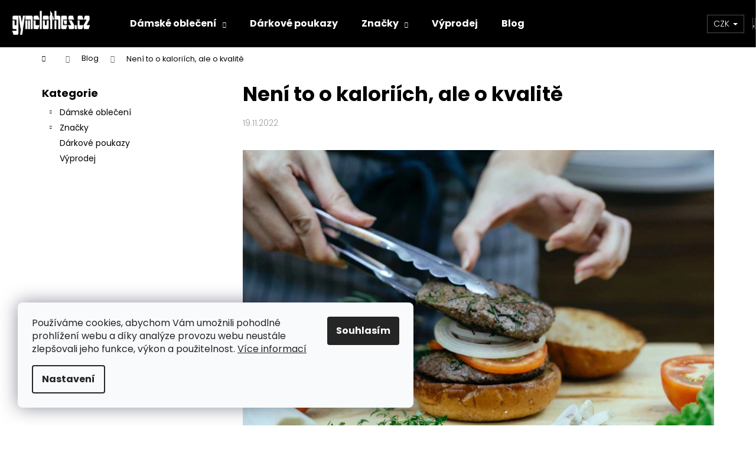

--- FILE ---
content_type: text/html; charset=utf-8
request_url: https://www.gymclothes.cz/blog/neni-kalorie-jako-kalorie/
body_size: 23908
content:
<!doctype html><html lang="cs" dir="ltr" class="header-background-dark external-fonts-loaded"><head><meta charset="utf-8" /><meta name="viewport" content="width=device-width,initial-scale=1" /><title>Proč nejsou kalorie, jako kalorie?</title><link rel="preconnect" href="https://cdn.myshoptet.com" /><link rel="dns-prefetch" href="https://cdn.myshoptet.com" /><link rel="preload" href="https://cdn.myshoptet.com/prj/dist/master/cms/libs/jquery/jquery-1.11.3.min.js" as="script" /><link href="https://cdn.myshoptet.com/prj/dist/master/cms/templates/frontend_templates/shared/css/font-face/poppins.css" rel="stylesheet"><link href="https://cdn.myshoptet.com/prj/dist/master/shop/dist/font-shoptet-12.css.d637f40c301981789c16.css" rel="stylesheet"><script>
dataLayer = [];
dataLayer.push({'shoptet' : {
    "pageId": 995,
    "pageType": "article",
    "currency": "CZK",
    "currencyInfo": {
        "decimalSeparator": ",",
        "exchangeRate": 1,
        "priceDecimalPlaces": 2,
        "symbol": "K\u010d",
        "symbolLeft": 0,
        "thousandSeparator": " "
    },
    "language": "cs",
    "projectId": 336731,
    "cartInfo": {
        "id": null,
        "freeShipping": false,
        "freeShippingFrom": 2000,
        "leftToFreeGift": {
            "formattedPrice": "0 K\u010d",
            "priceLeft": 0
        },
        "freeGift": false,
        "leftToFreeShipping": {
            "priceLeft": 2000,
            "dependOnRegion": 0,
            "formattedPrice": "2 000 K\u010d"
        },
        "discountCoupon": [],
        "getNoBillingShippingPrice": {
            "withoutVat": 0,
            "vat": 0,
            "withVat": 0
        },
        "cartItems": [],
        "taxMode": "ORDINARY"
    },
    "cart": [],
    "customer": {
        "priceRatio": 1,
        "priceListId": 1,
        "groupId": null,
        "registered": false,
        "mainAccount": false
    }
}});
dataLayer.push({'cookie_consent' : {
    "marketing": "denied",
    "analytics": "denied"
}});
document.addEventListener('DOMContentLoaded', function() {
    shoptet.consent.onAccept(function(agreements) {
        if (agreements.length == 0) {
            return;
        }
        dataLayer.push({
            'cookie_consent' : {
                'marketing' : (agreements.includes(shoptet.config.cookiesConsentOptPersonalisation)
                    ? 'granted' : 'denied'),
                'analytics': (agreements.includes(shoptet.config.cookiesConsentOptAnalytics)
                    ? 'granted' : 'denied')
            },
            'event': 'cookie_consent'
        });
    });
});
</script>
<meta property="og:type" content="article"><meta property="og:site_name" content="gymclothes.cz"><meta property="og:url" content="https://www.gymclothes.cz/blog/neni-kalorie-jako-kalorie/"><meta property="og:title" content="Proč nejsou kalorie, jako kalorie?"><meta name="author" content="GYMCLOTHES.CZ"><meta name="web_author" content="Shoptet.cz"><meta name="dcterms.rightsHolder" content="www.gymclothes.cz"><meta name="robots" content="index,follow"><meta property="og:image" content="https://cdn.myshoptet.com/usr/www.gymclothes.cz/user/front_images/ogImage/nejsou_kalorie_jako_kalorie.jpg"><meta property="og:description" content="Naše strava není pouze o kaloriích, ale také i o kvalitě jídla, které konzumujeme. Jak to tedy je a co říká studie?"><meta name="description" content="Naše strava není pouze o kaloriích, ale také i o kvalitě jídla, které konzumujeme. Jak to tedy je a co říká studie?"><meta name="google-site-verification" content="0i47mTgCEXGERA7-SVZfr-MZwJoF2SacQTRnw4NsblE"><meta property="article:published_time" content="19.11.2022"><meta property="article:section" content="Není to o kaloriích, ale o kvalitě"><style>:root {--color-primary: #000000;--color-primary-h: 0;--color-primary-s: 0%;--color-primary-l: 0%;--color-primary-hover: #343434;--color-primary-hover-h: 0;--color-primary-hover-s: 0%;--color-primary-hover-l: 20%;--color-secondary: #000000;--color-secondary-h: 0;--color-secondary-s: 0%;--color-secondary-l: 0%;--color-secondary-hover: #343434;--color-secondary-hover-h: 0;--color-secondary-hover-s: 0%;--color-secondary-hover-l: 20%;--color-tertiary: #E2E2E2;--color-tertiary-h: 0;--color-tertiary-s: 0%;--color-tertiary-l: 89%;--color-tertiary-hover: #E2E2E2;--color-tertiary-hover-h: 0;--color-tertiary-hover-s: 0%;--color-tertiary-hover-l: 89%;--color-header-background: #000000;--template-font: "Poppins";--template-headings-font: "Poppins";--header-background-url: none;--cookies-notice-background: #F8FAFB;--cookies-notice-color: #252525;--cookies-notice-button-hover: #27263f;--cookies-notice-link-hover: #3b3a5f;--templates-update-management-preview-mode-content: "Náhled aktualizací šablony je aktivní pro váš prohlížeč."}</style>
    
    <link href="https://cdn.myshoptet.com/prj/dist/master/shop/dist/main-12.less.cbeb3006c3de8c1b385d.css" rel="stylesheet" />
        
    <script>var shoptet = shoptet || {};</script>
    <script src="https://cdn.myshoptet.com/prj/dist/master/shop/dist/main-3g-header.js.05f199e7fd2450312de2.js"></script>
<!-- User include --><!-- api 498(150) html code header -->
<script async src="https://scripts.luigisbox.tech/LBX-830457.js"></script><meta name="luigisbox-tracker-id" content="645484-830457,cs"/><script type="text/javascript">const isPlpEnabled = sessionStorage.getItem('lbPlpEnabled') === 'true';if (isPlpEnabled) {const style = document.createElement("style");style.type = "text/css";style.id = "lb-plp-style";style.textContent = `body.type-category #content-wrapper,body.type-search #content-wrapper,body.type-category #content,body.type-search #content,body.type-category #content-in,body.type-search #content-in,body.type-category #main-in,body.type-search #main-in {min-height: 100vh;}body.type-category #content-wrapper > *,body.type-search #content-wrapper > *,body.type-category #content > *,body.type-search #content > *,body.type-category #content-in > *,body.type-search #content-in > *,body.type-category #main-in > *,body.type-search #main-in > * {display: none;}`;document.head.appendChild(style);}</script>
<!-- api 709(355) html code header -->
<script>
  const PWJS = {};
</script>

<script src=https://app.productwidgets.cz/pwjs.js></script>



<!-- service 659(306) html code header -->
<link rel="stylesheet" type="text/css" href="https://cdn.myshoptet.com/usr/fvstudio.myshoptet.com/user/documents/showmore/fv-studio-app-showmore.css?v=21.10.1">

<!-- service 1714(1298) html code header -->
<link 
rel="stylesheet" 
href="https://cdn.myshoptet.com/usr/dmartini.myshoptet.com/user/documents/upload/dmartini/blog_products/blog_products.min.css?160"
data-author="Dominik Martini" 
data-author-web="dmartini.cz">
<!-- service 1908(1473) html code header -->
<script type="text/javascript">
    var eshop = {
        'host': 'www.gymclothes.cz',
        'projectId': 336731,
        'template': 'Step',
        'lang': 'cs',
    };
</script>

<link href="https://cdn.myshoptet.com/usr/honzabartos.myshoptet.com/user/documents/style.css?v=292" rel="stylesheet"/>
<script src="https://cdn.myshoptet.com/usr/honzabartos.myshoptet.com/user/documents/script.js?v=298" type="text/javascript"></script>

<style>
.up-callout {
    background-color: rgba(33, 150, 243, 0.1); /* Soft info blue with transparency */
    border: 1px solid rgba(33, 150, 243, 0.3); /* Subtle blue border */
    border-radius: 8px; /* Rounded corners */
    padding: 15px 20px; /* Comfortable padding */
    box-shadow: 0 2px 5px rgba(0, 0, 0, 0.1); /* Subtle shadow for depth */
    max-width: 600px; /* Optional: Limits width for readability */
    margin: 20px auto; /* Centers the box with some spacing */
}

.up-callout p {
    margin: 0; /* Removes default paragraph margin */
    color: #333; /* Dark text for contrast */
    font-size: 16px; /* Readable font size */
    line-height: 1.5; /* Improves readability */
}
</style>
<!-- project html code header -->
<style>

#header .container {width: 100%;}
.site-name {padding-left: 20px;}
.subcategories.seo-subcategories > li > a{
	flex-direction: row;
  align-items: center;
  border: 1px solid #dadada;
  padding: 7px 13px;
  font-weight: 500;
  width: 100%;
  color: #999;
  position: relative;
  text-align: left;
}
.subcategories.seo-subcategories > li > a:hover{
  color: #000;
  text-decoration: none;
}
.subcategories.seo-subcategories > li > a:after{
    background-color: transparent;
    content: "";
    height: 100%;
    left: 0;
    position: absolute;
    top: 0;
    transition: background-color .3s ease-out;
    width: 100%;
}

.subcategories.seo-subcategories > li > a:hover:after{
	background-color: hsla(var(--color-primary-h),var(--color-primary-s),var(--color-primary-l),.06);
}

.subcategories.seo-subcategories li a .image {
    text-align: center;
    width: 25%;
    height: auto !important;
}

.subcategories.seo-subcategories > li > a > span {
	margin-bottom: 0 !important;
}
.subcategories.seo-subcategories > li {
    padding: 10px;    
    flex: 0 0 auto;
}
</style>

<!-- STRUKTUROVANÁ DATA PRO ZOBRAZENÍ HVĚZDIČEK V SERP -->
<script type="application/ld+json">
    {
      "@context": "https://schema.org/",
      "@type": "Product",
      "name": "gymclothes.cz - https://www.firmy.cz/detail/12926568-gymclothes-plzen.html",
      "aggregateRating": {
        "@type": "AggregateRating",
        "ratingValue": "4.9",
        "ratingCount": "13",
        "reviewCount": "13"
      }
    }
</script>

<!-- /User include --><link rel="shortcut icon" href="/favicon.ico" type="image/x-icon" /><link rel="canonical" href="https://www.gymclothes.cz/blog/neni-kalorie-jako-kalorie/" />    <!-- Global site tag (gtag.js) - Google Analytics -->
    <script async src="https://www.googletagmanager.com/gtag/js?id=16923166173"></script>
    <script>
        
        window.dataLayer = window.dataLayer || [];
        function gtag(){dataLayer.push(arguments);}
        

                    console.debug('default consent data');

            gtag('consent', 'default', {"ad_storage":"denied","analytics_storage":"denied","ad_user_data":"denied","ad_personalization":"denied","wait_for_update":500});
            dataLayer.push({
                'event': 'default_consent'
            });
        
        gtag('js', new Date());

        
                gtag('config', 'G-M5KVRJESL5', {"groups":"GA4","send_page_view":false,"content_group":"article","currency":"CZK","page_language":"cs"});
        
                gtag('config', 'AW-1011365484', {"allow_enhanced_conversions":true});
        
                gtag('config', 'AW-16923166173', {"allow_enhanced_conversions":true});
        
        
        
        
                    gtag('event', 'page_view', {"send_to":"GA4","page_language":"cs","content_group":"article","currency":"CZK"});
        
        
        
        
        
        
        
        
        
        
        
        
        
        document.addEventListener('DOMContentLoaded', function() {
            if (typeof shoptet.tracking !== 'undefined') {
                for (var id in shoptet.tracking.bannersList) {
                    gtag('event', 'view_promotion', {
                        "send_to": "UA",
                        "promotions": [
                            {
                                "id": shoptet.tracking.bannersList[id].id,
                                "name": shoptet.tracking.bannersList[id].name,
                                "position": shoptet.tracking.bannersList[id].position
                            }
                        ]
                    });
                }
            }

            shoptet.consent.onAccept(function(agreements) {
                if (agreements.length !== 0) {
                    console.debug('gtag consent accept');
                    var gtagConsentPayload =  {
                        'ad_storage': agreements.includes(shoptet.config.cookiesConsentOptPersonalisation)
                            ? 'granted' : 'denied',
                        'analytics_storage': agreements.includes(shoptet.config.cookiesConsentOptAnalytics)
                            ? 'granted' : 'denied',
                                                                                                'ad_user_data': agreements.includes(shoptet.config.cookiesConsentOptPersonalisation)
                            ? 'granted' : 'denied',
                        'ad_personalization': agreements.includes(shoptet.config.cookiesConsentOptPersonalisation)
                            ? 'granted' : 'denied',
                        };
                    console.debug('update consent data', gtagConsentPayload);
                    gtag('consent', 'update', gtagConsentPayload);
                    dataLayer.push(
                        { 'event': 'update_consent' }
                    );
                }
            });
        });
    </script>
</head><body class="desktop id-995 in-blog template-12 type-post multiple-columns-body columns-mobile-2 columns-3 ums_forms_redesign--off ums_a11y_category_page--on ums_discussion_rating_forms--off ums_flags_display_unification--on ums_a11y_login--on mobile-header-version-0"><noscript>
    <style>
        #header {
            padding-top: 0;
            position: relative !important;
            top: 0;
        }
        .header-navigation {
            position: relative !important;
        }
        .overall-wrapper {
            margin: 0 !important;
        }
        body:not(.ready) {
            visibility: visible !important;
        }
    </style>
    <div class="no-javascript">
        <div class="no-javascript__title">Musíte změnit nastavení vašeho prohlížeče</div>
        <div class="no-javascript__text">Podívejte se na: <a href="https://www.google.com/support/bin/answer.py?answer=23852">Jak povolit JavaScript ve vašem prohlížeči</a>.</div>
        <div class="no-javascript__text">Pokud používáte software na blokování reklam, může být nutné povolit JavaScript z této stránky.</div>
        <div class="no-javascript__text">Děkujeme.</div>
    </div>
</noscript>

        <div id="fb-root"></div>
        <script>
            window.fbAsyncInit = function() {
                FB.init({
//                    appId            : 'your-app-id',
                    autoLogAppEvents : true,
                    xfbml            : true,
                    version          : 'v19.0'
                });
            };
        </script>
        <script async defer crossorigin="anonymous" src="https://connect.facebook.net/cs_CZ/sdk.js"></script>    <div class="siteCookies siteCookies--left siteCookies--light js-siteCookies" role="dialog" data-testid="cookiesPopup" data-nosnippet>
        <div class="siteCookies__form">
            <div class="siteCookies__content">
                <div class="siteCookies__text">
                    Používáme cookies, abychom Vám umožnili pohodlné prohlížení webu a díky analýze provozu webu neustále zlepšovali jeho funkce, výkon a použitelnost. <a href="http://www.gymclothes.cz/podminky-ochrany-osobnich-udaju/" target="_blank" rel="noopener noreferrer">Více informací</a>
                </div>
                <p class="siteCookies__links">
                    <button class="siteCookies__link js-cookies-settings" aria-label="Nastavení cookies" data-testid="cookiesSettings">Nastavení</button>
                </p>
            </div>
            <div class="siteCookies__buttonWrap">
                                <button class="siteCookies__button js-cookiesConsentSubmit" value="all" aria-label="Přijmout cookies" data-testid="buttonCookiesAccept">Souhlasím</button>
            </div>
        </div>
        <script>
            document.addEventListener("DOMContentLoaded", () => {
                const siteCookies = document.querySelector('.js-siteCookies');
                document.addEventListener("scroll", shoptet.common.throttle(() => {
                    const st = document.documentElement.scrollTop;
                    if (st > 1) {
                        siteCookies.classList.add('siteCookies--scrolled');
                    } else {
                        siteCookies.classList.remove('siteCookies--scrolled');
                    }
                }, 100));
            });
        </script>
    </div>
<a href="#content" class="skip-link sr-only">Přejít na obsah</a><div class="overall-wrapper">
    <div class="user-action">
                        <dialog id="login" class="dialog dialog--modal dialog--fullscreen js-dialog--modal" aria-labelledby="loginHeading">
        <div class="dialog__close dialog__close--arrow">
                        <button type="button" class="btn toggle-window-arr" data-dialog-close data-testid="backToShop">Zpět <span>do obchodu</span></button>
            </div>
        <div class="dialog__wrapper">
            <div class="dialog__content dialog__content--form">
                <div class="dialog__header">
                    <h2 id="loginHeading" class="dialog__heading dialog__heading--login">Přihlášení k vašemu účtu</h2>
                </div>
                <div id="customerLogin" class="dialog__body">
                    <form action="/action/Customer/Login/" method="post" id="formLoginIncluded" class="csrf-enabled formLogin" data-testid="formLogin"><input type="hidden" name="referer" value="" /><div class="form-group"><div class="input-wrapper email js-validated-element-wrapper no-label"><input type="email" name="email" class="form-control" autofocus placeholder="E-mailová adresa (např. jan@novak.cz)" data-testid="inputEmail" autocomplete="email" required /></div></div><div class="form-group"><div class="input-wrapper password js-validated-element-wrapper no-label"><input type="password" name="password" class="form-control" placeholder="Heslo" data-testid="inputPassword" autocomplete="current-password" required /><span class="no-display">Nemůžete vyplnit toto pole</span><input type="text" name="surname" value="" class="no-display" /></div></div><div class="form-group"><div class="login-wrapper"><button type="submit" class="btn btn-secondary btn-text btn-login" data-testid="buttonSubmit">Přihlásit se</button><div class="password-helper"><a href="/registrace/" data-testid="signup" rel="nofollow">Nová registrace</a><a href="/klient/zapomenute-heslo/" rel="nofollow">Zapomenuté heslo</a></div></div></div></form>
                </div>
            </div>
        </div>
    </dialog>
            </div>
<header id="header"><div class="container navigation-wrapper"><div class="site-name"><a href="/" data-testid="linkWebsiteLogo"><img src="https://cdn.myshoptet.com/usr/www.gymclothes.cz/user/logos/gym_clothes-1.jpg" alt="GYMCLOTHES.CZ" fetchpriority="low" /></a></div><nav id="navigation" aria-label="Hlavní menu" data-collapsible="true"><div class="navigation-in menu"><ul class="menu-level-1" role="menubar" data-testid="headerMenuItems"><li class="menu-item-707 ext" role="none"><a href="/damske-fitness-obleceni/" data-testid="headerMenuItem" role="menuitem" aria-haspopup="true" aria-expanded="false"><b>Dámské oblečení</b><span class="submenu-arrow"></span></a><ul class="menu-level-2" aria-label="Dámské oblečení" tabindex="-1" role="menu"><li class="menu-item-743" role="none"><a href="/fitness-sportovni-podprsenky/" data-testid="headerMenuItem" role="menuitem"><span>Sportovní podprsenky</span></a>
                        </li><li class="menu-item-854" role="none"><a href="/fitness-topy/" data-testid="headerMenuItem" role="menuitem"><span>Topy</span></a>
                        </li><li class="menu-item-713" role="none"><a href="/damske-fitness-leginy/" data-testid="headerMenuItem" role="menuitem"><span>Legíny</span></a>
                        </li><li class="menu-item-821" role="none"><a href="/damske-fitness-kratasky/" data-testid="headerMenuItem" role="menuitem"><span>Kraťásky</span></a>
                        </li><li class="menu-item-782" role="none"><a href="/fitness-sportovni-sety/" data-testid="headerMenuItem" role="menuitem"><span>Sportovní sety</span></a>
                        </li><li class="menu-item-1034" role="none"><a href="/damske-overaly/" data-testid="headerMenuItem" role="menuitem"><span>Overaly</span></a>
                        </li><li class="menu-item-1047" role="none"><a href="/damske-saty/" data-testid="headerMenuItem" role="menuitem"><span>Šaty</span></a>
                        </li><li class="menu-item-1061" role="none"><a href="/damske-sukne/" data-testid="headerMenuItem" role="menuitem"><span>Sukně</span></a>
                        </li><li class="menu-item-869" role="none"><a href="/plavky/" data-testid="headerMenuItem" role="menuitem"><span>Plavky</span></a>
                        </li><li class="menu-item-812" role="none"><a href="/damska-fitness-tilka/" data-testid="headerMenuItem" role="menuitem"><span>Tílka</span></a>
                        </li><li class="menu-item-818" role="none"><a href="/damska-fitness-tricka/" data-testid="headerMenuItem" role="menuitem"><span>Trička</span></a>
                        </li><li class="menu-item-800" role="none"><a href="/damske-fitness-mikiny/" data-testid="headerMenuItem" role="menuitem"><span>Mikiny</span></a>
                        </li><li class="menu-item-788" role="none"><a href="/damske-fitness-teplaky/" data-testid="headerMenuItem" role="menuitem"><span>Tepláky</span></a>
                        </li><li class="menu-item-1052" role="none"><a href="/damske-bundy/" data-testid="headerMenuItem" role="menuitem"><span>Bundy</span></a>
                        </li><li class="menu-item-1037" role="none"><a href="/damske-vesty/" data-testid="headerMenuItem" role="menuitem"><span>Vesty</span></a>
                        </li><li class="menu-item-1265" role="none"><a href="/damske-nocni-pradlo/" data-testid="headerMenuItem" role="menuitem"><span>Noční prádlo</span></a>
                        </li></ul></li>
<li class="menu-item-866" role="none"><a href="/darkove-poukazy/" data-testid="headerMenuItem" role="menuitem" aria-expanded="false"><b>Dárkové poukazy</b></a></li>
<li class="menu-item-701 ext" role="none"><a href="/znacky/" data-testid="headerMenuItem" role="menuitem" aria-haspopup="true" aria-expanded="false"><b>Značky</b><span class="submenu-arrow"></span></a><ul class="menu-level-2" aria-label="Značky" tabindex="-1" role="menu"><li class="menu-item-1058" role="none"><a href="/gymclothes/" data-testid="headerMenuItem" role="menuitem"><span>GymClothes</span></a>
                        </li><li class="menu-item-704" role="none"><a href="/nebbia/" data-testid="headerMenuItem" role="menuitem"><span>NEBBIA</span></a>
                        </li><li class="menu-item-737" role="none"><a href="/gym-glamour/" data-testid="headerMenuItem" role="menuitem"><span>Gym Glamour</span></a>
                        </li><li class="menu-item-1001" role="none"><a href="/better-bodies/" data-testid="headerMenuItem" role="menuitem"><span>Better Bodies</span></a>
                        </li></ul></li>
<li class="menu-item-860" role="none"><a href="/vyprodej/" data-testid="headerMenuItem" role="menuitem" aria-expanded="false"><b>Výprodej</b></a></li>
<li class="menu-item-995" role="none"><a href="/blog/" class="active" data-testid="headerMenuItem" role="menuitem" aria-expanded="false"><b>Blog</b></a></li>
</ul></div><span class="navigation-close"></span></nav><div class="menu-helper" data-testid="hamburgerMenu"><span>Více</span></div>

    <div class="navigation-buttons">
            <div class="dropdown">
        <span>Ceny v:</span>
        <button id="topNavigationDropdown" type="button" data-toggle="dropdown" aria-haspopup="true" aria-expanded="false">
            CZK
            <span class="caret"></span>
        </button>
        <ul class="dropdown-menu" aria-labelledby="topNavigationDropdown"><li><a href="/action/Currency/changeCurrency/?currencyCode=CZK" rel="nofollow">CZK</a></li><li><a href="/action/Currency/changeCurrency/?currencyCode=EUR" rel="nofollow">EUR</a></li></ul>
    </div>
        <a href="#" class="toggle-window" data-target="search" data-testid="linkSearchIcon"><span class="sr-only">Hledat</span></a>
                    
        <button class="top-nav-button top-nav-button-login" type="button" data-dialog-id="login" aria-haspopup="dialog" aria-controls="login" data-testid="signin">
            <span class="sr-only">Přihlášení</span>
        </button>
                    <a href="/kosik/" class="toggle-window cart-count" data-target="cart" data-testid="headerCart" rel="nofollow" aria-haspopup="dialog" aria-expanded="false" aria-controls="cart-widget"><span class="sr-only">Nákupní košík</span></a>
        <a href="#" class="toggle-window" data-target="navigation" data-testid="hamburgerMenu"><span class="sr-only">Menu</span></a>
    </div>

</div></header><!-- / header -->


<div id="content-wrapper" class="container content-wrapper">
    
                                <div class="breadcrumbs navigation-home-icon-wrapper" itemscope itemtype="https://schema.org/BreadcrumbList">
                                                                            <span id="navigation-first" data-basetitle="GYMCLOTHES.CZ" itemprop="itemListElement" itemscope itemtype="https://schema.org/ListItem">
                <a href="/" itemprop="item" class="navigation-home-icon"><span class="sr-only" itemprop="name">Domů</span></a>
                <span class="navigation-bullet">/</span>
                <meta itemprop="position" content="1" />
            </span>
                                <span id="navigation-1" itemprop="itemListElement" itemscope itemtype="https://schema.org/ListItem">
                <a href="/blog/" itemprop="item" data-testid="breadcrumbsSecondLevel"><span itemprop="name">Blog</span></a>
                <span class="navigation-bullet">/</span>
                <meta itemprop="position" content="2" />
            </span>
                                            <span id="navigation-2" itemprop="itemListElement" itemscope itemtype="https://schema.org/ListItem" data-testid="breadcrumbsLastLevel">
                <meta itemprop="item" content="https://www.gymclothes.cz/blog/neni-kalorie-jako-kalorie/" />
                <meta itemprop="position" content="3" />
                <span itemprop="name" data-title="Není to o kaloriích, ale o kvalitě">Není to o kaloriích, ale o kvalitě</span>
            </span>
            </div>
            
    <div class="content-wrapper-in">
                                                <aside class="sidebar sidebar-left"  data-testid="sidebarMenu">
                                                                                                <div class="sidebar-inner">
                                                                                                        <div class="box box-bg-variant box-categories">    <div class="skip-link__wrapper">
        <span id="categories-start" class="skip-link__target js-skip-link__target sr-only" tabindex="-1">&nbsp;</span>
        <a href="#categories-end" class="skip-link skip-link--start sr-only js-skip-link--start">Přeskočit kategorie</a>
    </div>

<h4>Kategorie</h4>


<div id="categories"><div class="categories cat-01 expandable external" id="cat-707"><div class="topic"><a href="/damske-fitness-obleceni/">Dámské oblečení<span class="cat-trigger">&nbsp;</span></a></div>

    </div><div class="categories cat-02 expandable external" id="cat-701"><div class="topic"><a href="/znacky/">Značky<span class="cat-trigger">&nbsp;</span></a></div>

    </div><div class="categories cat-01 external" id="cat-866"><div class="topic"><a href="/darkove-poukazy/">Dárkové poukazy<span class="cat-trigger">&nbsp;</span></a></div></div><div class="categories cat-02 external" id="cat-860"><div class="topic"><a href="/vyprodej/">Výprodej<span class="cat-trigger">&nbsp;</span></a></div></div>        </div>

    <div class="skip-link__wrapper">
        <a href="#categories-start" class="skip-link skip-link--end sr-only js-skip-link--end" tabindex="-1" hidden>Přeskočit kategorie</a>
        <span id="categories-end" class="skip-link__target js-skip-link__target sr-only" tabindex="-1">&nbsp;</span>
    </div>
</div>
                                                                                                                                    </div>
                                                            </aside>
                            <main id="content" class="content narrow">
                            <div class="content-inner">
    <div class="news-item-detail" itemscope itemtype="https://schema.org/NewsArticle">
        <meta itemscope itemprop="mainEntityOfPage"  itemType="https://schema.org/WebPage" itemid="https://www.gymclothes.cz/blog/neni-kalorie-jako-kalorie/"/>
        <meta itemprop="description" content="Proč není kalorie, jako kalorie?
Pokud jde o výživové a mainstreamové časopisy se spoustou reklam o..." />
        <meta itemprop="datePublished" content="2022-11-19T13:09:16+0100" />
        <meta itemprop="dateModified" content="2022-11-19T00:00:00+0100" />
                    <span itemprop="image" itemscope itemtype="https://schema.org/ImageObject">
                <meta itemprop="url" content="https://www.gymclothes.cz/user/articles/images/nejsou_kalorie_jako_kalorie.jpg">
                <meta itemprop="width" content="300">
                <meta itemprop="height" content="200">
            </span>
                        <span itemprop="publisher" itemscope itemtype="https://schema.org/Organization">
            <meta itemprop="name" content="GYMCLOTHES.CZ" />
                            <span itemprop="logo" itemscope itemtype="https://schema.org/ImageObject">
                    <meta itemprop="url" content="https://cdn.myshoptet.com/usr/www.gymclothes.cz/user/logos/gym_clothes-1.jpg">
                    <meta itemprop="width" content="300">
                    <meta itemprop="height" content="200">
                </span>
                    </span>
    
        <h1 itemprop="headline" data-testid="textArticleTitle">Není to o kaloriích, ale o kvalitě</h1>

                    <time datetime="19.11.2022">
                19.11.2022
            </time>
        
        <div class="text">
            <h2><span style="font-size: 12pt;"><img src="https://cdn.myshoptet.com/usr/www.gymclothes.cz/user/documents/upload/blog/nejsou kalorie jako kalorie.jpg" alt="nejsou kalorie jako kalorie" /></span></h2>
<h2><span style="font-size: 12pt;">Proč není kalorie, jako kalorie?</span></h2>
<p><span style="font-size: 12pt;">Pokud jde o výživové a mainstreamové časopisy se spoustou reklam od společností zabývajících se nezdravým jídlem, zdá se, že novináři někdy nevnímají výzkum, o kterém píší. Vezměte si zejména časopis Time. V roce 1985 se vás snažili přesvědčit, že cholesterol a nasycené tuky způsobují srdeční onemocnění, nyní v nejnovějším vydání se vás snaží přesvědčit, že „to jsou kalorie“. Většina populace nemá čas ani zájem obsedantně zkoumat nejnovější informace o zdraví. Závisí na důvěryhodnosti (nebo její nedostatku) zpravodajských organizací a hlavních zdravotnických úřadů. Lidé, kteří provedli výzkum, obvykle dokážou najít pravdu, ale jsou to lidé, kteří se snaží být zdraví, aniž by trávili každou chvíli na stránkách lékařských výzkumů, kdo trpí, když průmysl továrních potravin podporuje články, jako je tento.</span></p>
<p><span style="font-size: 12pt;">V naší nabídce fitness oblečení, najdete i výprodej, kde najdete <a href="/damske-fitness-leginy/" title="legíny na cvičení">legíny na cvičení</a> ve slevě.</span></p>
<p><span style="font-size: 12pt;">Většina lidí ví, že mnoho z toho, co vidí, je nepřesných, ale existují i ​​jiné příběhy, které lidem hrají na mysli a mate je. Tyto zavádějící příběhy si jednoduše žádají jasnou, vědecky podloženou analýzu.</span></p>
<p><span style="font-size: 12pt;">Jedna studie se zabývala tímto: "Vliv obsahu bílkovin ve stravě na přírůstek hmotnosti, energetický výdej a složení těla během přejídání: randomizovaná kontrolovaná studie." Cílem bylo zjistit, jak nadměrná konzumace bílkovin nebo tuku ovlivňuje celkový přírůstek hmotnosti a svalovou hmotu. V zásadě, má příjem většího množství bílkovin nebo tuku metabolickou výhodu oproti ostatním makroživinám? Tento rozdíl ilustruje klíčový bod, to není všechno o kaloriích. I když dieta s vysokým obsahem sacharidů není nutně neprůstřelná, je mnohem lepší než dieta s vysokým obsahem toxinů – bez ohledu na složení makroživin. To si snadno otestujete sami – jednoduše vyzkoušejte dietu s optimálními makroživinami a zároveň nízkým obsahem toxinů. Počkejte 2-3 týdny a pak se podívejte do zrcadla. Příroda nelže.</span></p>
<h3><span style="font-size: 12pt;">Studie</span></h3>
<p><span style="font-size: 12pt;">Tři vysoce kalorické diety byly testovány na skupině lidí ve věku 18-35 let. Měli BMI 19-30, přičemž někteří lidé měli normální váhu a jiní měli nadváhu. Účastníci byli nasazeni na tři vysoce kalorické diety s různým množstvím bílkovin a tuků.</span></p>
<p><span style="font-size: 12pt;">&nbsp;</span></p>
<p><span style="font-size: 12pt;">Skupina 1: „Nízký obsah bílkovin“</span></p>
<ul>
<li><span style="font-size: 12pt;">&nbsp;&nbsp;&nbsp; 6 % kalorií z bílkovin.</span></li>
<li><span style="font-size: 12pt;">&nbsp;&nbsp;&nbsp; 42 % kalorií ze sacharidů.</span></li>
<li><span style="font-size: 12pt;">&nbsp;&nbsp;&nbsp; 52 % kalorií z tuku.</span></li>
</ul>
<p><span style="font-size: 12pt;">&nbsp;</span></p>
<p><span style="font-size: 12pt;">Skupina 2: „Normální protein“</span></p>
<ul>
<li><span style="font-size: 12pt;">&nbsp;&nbsp;&nbsp; 15 % kalorií z bílkovin.</span></li>
<li><span style="font-size: 12pt;">&nbsp;&nbsp;&nbsp; 41 % sacharidů.</span></li>
<li><span style="font-size: 12pt;">&nbsp;&nbsp;&nbsp; 44 % tuku.</span></li>
</ul>
<p><span style="font-size: 12pt;">&nbsp;</span></p>
<p><span style="font-size: 12pt;">Skupina 3: „Vysoký obsah bílkovin“</span></p>
<ul>
<li><span style="font-size: 12pt;">&nbsp;&nbsp;&nbsp; 26 % kalorií z bílkovin.</span></li>
<li><span style="font-size: 12pt;">&nbsp;&nbsp;&nbsp; 41 % kalorií ze sacharidů.</span></li>
<li><span style="font-size: 12pt;">&nbsp;&nbsp;&nbsp; 33 % kalorií z tuku.</span></li>
</ul>
<p><span style="font-size: 12pt;">&nbsp;</span></p>
<p><span style="font-size: 12pt;">Sacharidy byly ponechány stejné pro každou skupinu, přičemž rozdíl v příjmu energie připadal na tuk. Neexistovala žádná nízkosacharidová skupina. Každá skupina dostávala 884–1022 nadbytečných kalorií denně, což je o 40 % více než jejich „udržovací“ požadavky. Složení těla subjektu bylo měřeno pomocí DEXA skenů dvakrát týdně. Skenování DEXA je dosud nejpřesnější metodou pro určení složení těla (klobouk dolů před výzkumníky, že to udělali správně). Výdej energie v klidu a celkový výdej energie byly měřeny po celou dobu studie, ale ne v kalorimetrické laboratoři.</span></p>
<p><span style="font-size: 12pt;">&nbsp;</span></p>
<p><span style="font-size: 12pt;"><strong>Výsledek</strong></span></p>
<p><span style="font-size: 12pt;">&nbsp;&nbsp;&nbsp; "Přejídání vedlo k výrazně menšímu přírůstku hmotnosti ve skupině s nízkoproteinovou dietou ve srovnání se skupinou s normální proteinovou dietou nebo skupinou s vysokoproteinovou dietou."</span></p>
<p><span style="font-size: 12pt;">Skupina s nízkým obsahem bílkovin přibrala téměř poloviční váhu než ostatní skupiny.</span></p>
<p><span style="font-size: 12pt;"><strong>Celkový přírůstek hmotnosti</strong></span></p>
<ul>
<li><span style="font-size: 12pt;">Nízký obsah bílkovin (5 %): 3,16 kilogramů.</span></li>
<li><span style="font-size: 12pt;">Střední Protein (15 %): 6,05 kilogramů.</span></li>
<li><span style="font-size: 12pt;">Vysoký obsah bílkovin (25 %): 6,51 kilogramů.</span></li>
</ul>
<p><span style="font-size: 12pt;">Titulek říká, že jediné, na čem záleží, je, kolik toho sníte, ale výzkum říká opak.</span></p>
<p><span style="font-size: 12pt;">Podle titulku, pokud subjekty jedí stejné množství nadbytečných kalorií, měly by úměrně přibírat na váze a to neudělali. To přímo vyvrací premisu, že „je to všechno o kaloriích“. Pokud změna složení makroživin ve stravě změní přírůstek na váze, pak tvrzení „…je to o kaloriích, je hloupé“ je do očí bijící dezinterpretace (nemluvě o tom, že je trochu urážlivá). Zjevně to není všechno o kaloriích, pokud jedna skupina přibrala méně než ostatní dvě. Nepodporuji nízkoproteinovou dietu, ale to vyvrací nadpis!</span></p>
<h2><span style="font-size: 12pt;">Tělesný tuk versus svaly: Vysoký obsah bílkovin vítězí</span></h2>
<p><span style="font-size: 12pt;">Pokud je kalorie kalorie, měly by všechny tři skupiny přibrat na váze stejně. Měli by také zažít stejné změny ve složení těla. Všechny tři skupiny nabraly stejné množství tělesného tuku, což bylo asi 50–90 % nadváhy. Skupina s nízkým obsahem bílkovin získala téměř veškerý tuk (90 % nadbytečných kalorií), zatímco další dvě skupiny přibraly asi 50 % tuku a 50 % svalů. Skupina s nízkým obsahem bílkovin také ztratila asi 750 gramů čisté tělesné hmoty. Jinak řečeno, překrmování středním až vysokým příjmem bílkovin vytváří svaly a tuk, zatímco překrmování nízkoproteinovou dietou vytváří převážně tuk. Skupina s nízkým obsahem bílkovin přibrala na váze méně, ale přibrala téměř výhradně tuk. Tváří v tvář restrikci proteinů těla subjektů vychytávala proteiny pro funkci a opravu orgánů. I přes žádné cvičení během studie je vyšší příjem bílkovin obecně prospěšný pro podporu regenerace tkání v jakékoli formě. Omezením příjmu bílkovin na absurdní míru (6 % celkových kalorií) bylo těžké podporovat růst svalů a velikost orgánů. Výsledkem je, že skupiny se středním a vysokým obsahem bílkovin získaly více netukové hmoty. Protože svaly váží více než tuk, mohlo by to vysvětlit rozdíl v celkovém přírůstku hmotnosti.</span></p>
<p><span style="font-size: 12pt;">Skupina s vysokým obsahem bílkovin měla také vyšší klidový energetický výdej. To není překvapivé vzhledem k vysokému tepelnému účinku bílkovin oproti sacharidům a tukům. Svalová tkáň je také metabolicky aktivnější, což by spotřebovalo více energie a ještě více zvýšilo kalorický výdej. Extrémně nízké hladiny bílkovin nestačily k udržení čisté svalové hmoty. Příjem bílkovin ve výši 6 % celkových kalorií je nižší, než cokoli doporučeného v dietě nebo jakékoli dietě určené k optimalizaci zdraví.</span></p>
<p>&nbsp;</p>
<p><span style="font-size: 12pt;"><img src="https://cdn.myshoptet.com/usr/www.gymclothes.cz/user/documents/upload/blog/kalorie a hubnutí.jpg" alt="kalorie a hubnutí" width="445" height="668" /></span></p>
<h2><span style="font-size: 12pt;">Na kvalitě stravy záleží aneb proč není máslo a trans-tuky to samé</span></h2>
<p><span style="font-size: 12pt;">„Stravovací plány zahrnovaly jídlo, které najdete v typické evropské stravě: například vejce, slaninu, sušenky nebo cereálie k snídani; tuňákový salát, krůtí sendviče a hranolky k obědu; těstoviny, rýže, vepřové kotlety nebo saláty se zeleninou nebo ovocem, a spousta pečiva, cukrovinek a dalších zpracovaných sladkostí na svačiny a dezerty.“ Jako obvykle nebyla věnována pozornost kvalitě stravy. Sušenky, cereálie, chléb, hranolky, rýže, a „… spousta pečiva, cukrovinek a dalších zpracovaných sladkostí na svačiny a dezerty“ mohly snadno přispět k přibírání tuku. Všechny tyto potraviny jsou extrémně zánětlivé a zánět se projeví přibíráním na váze mnohem rychleji než tuk. Zánět ovlivňuje přibírání na váze a složení těla přímo i nepřímo, stejně jako podvýživa. Je možné, že subjekty byly mírně podvyživené vitaminem D, hořčíkem a dalšími stopovými živinami. Je téměř zaručeno, že měli nedostatek vitamínu D, protože všichni účastníci byli na 12 týdnů zavřeni na metabolickém oddělení s malým vystavením slunečnímu záření.</span></p>
<p><span style="font-size: 12pt;">Jako příklad toho, jak mikrovýživa ovlivňuje složení těla, může nedostatek hořčíku zhoršit inzulínovou rezistenci. Bez dostatku hořčíku můžete při překrmování ztloustnout a zároveň jíst stejné množství kalorií. Tato studie byla navržena tak, aby odrážela průměrnou stravu. Jako takové lze s jistotou říci, že subjekty měly nedostatek hořčíku, protože 80 % populace má nedostatek hořčíku. Hořčík je také důležitým kofaktorem vitaminu D, což je důvod, proč se u lidí může vyvinout křivice s plnou hladinou vitaminu D. Vitamin D ovlivňuje více než 1000 různých genů v těle, takže je zřejmé, jak důležitá je správná výživa. Opět, kalorie není kalorie.</span></p>
<h3><span style="font-size: 12pt;">Co tato studie dokazuje?</span></h3>
<p><span style="font-size: 12pt;">Vzhledem k tomu, že sacharidy byly u všech tří skupin zachovány stejné, není možné říci, zda změna příjmu sacharidů změní složení těla nebo nárůst hmotnosti (na základě této studie). Bylo by hezké vidět, jak se vědci podívají na to, jak různé množství příjmu sacharidů změnilo složení těla a celkový přírůstek hmotnosti. Je pravda, že různý příjem bílkovin a tuků nevyvolává velké změny v tělesné hmotnosti (3 kila za 12 týdnů není mnoho), ale má vliv na druh získané tkáně (svaly vs. tuk). Navzdory nedostatku kontroly nad kvalitou potravin byla tato studie docela dobrá. Podporovala myšlenku, že vyšší příjem bílkovin vede k lepšímu udržení svalové tkáně při překrmování. Jinými slovy, nedostatek bílkovin vede ke ztrátě svalové hmoty při překrmování. Problém je ve způsobu, jakým byla tato studie publikována. Místo toho, aby řekla: „Na makronutrientech záleží: Nebo proč kalorie není kalorie“, vědci se snažili pomocí této studie dokázat opak. Namísto použití dobré studie k podpoře pravdy se ji autor pokusil použít jako důkaz standardního dogmatu ohledně přibírání na váze, že je to všechno o kaloriích.</span></p>
<p><span style="font-size: 12pt;">&nbsp;&nbsp;&nbsp; „U osob žijících v kontrolovaném prostředí představují nárůst tuku samotné kalorie; bílkoviny ovlivnily výdej energie a ukládání svalové hmoty, ale ne ukládání tělesného tuku.“</span></p>
<p><span style="font-size: 12pt;">Jednodušeji řečeno, příjem bílkovin změnil způsob rozdělování živin v těle. Konzumace většího nebo menšího množství bílkovin přímo změnila způsob ukládání živin, což podporuje myšlenku, že nejde jen o kalorie.</span></p>
<h3><span style="font-size: 12pt;">Ještě lepší závěr by byl</span></h3>
<p><span style="font-size: 12pt;">„Vysoký příjem bílkovin je lepší než nízký příjem bílkovin pro zachování a zvýšení svalové hmoty během překrmování. Změna makroživin má velmi odlišné účinky na složení těla a celkový přírůstek hmotnosti, a to navzdory izokalorickému, klinicky kontrolovanému nastavení.“ Bylo by hezké vidět studii, která by změnila obsah sacharidů ve stravě namísto pouze bílkovin a tuků. Protože sacharidy byly pro každou skupinu stejné a každá skupina přibrala stejné množství tuku, dalo by se dokonce říci, že přírůstek tuku je úměrný příjmu sacharidů během překrmování. Když jsou sacharidy omezeny na přibližně 100-120 gramů denně (nebo méně, pokud se snažíte zhubnout) na něčem jako dieta, můžete zaznamenat nárůst téměř čisté svalové hmoty (což je přesně to, co jsem zjistil prostřednictvím osobní testování).</span></p>
<p><span style="font-size: 12pt;">Když přidáte proměnnou kvality potravin, věci se stanou ještě složitějšími. I když je nepravděpodobné, že by někdy proběhla klinická studie s dietou, myslím si, že výsledky by byly hluboké. Dieta má optimální složení makroživin, stejně jako přidanou výhodu co nejmenšího množství toxinů. Ve většině studií se nevěnuje pozornost kvalitě konzumovaných potravin, ale pouze kvantitě. Makronutrienty a kvalita potravin jsou důležité, nejde jen o kalorie. Tato studie ukázala, že změna makroživin má vliv na přibírání na váze a úbytek tuku i v případě nízké kvality potravin. Pokud by se více pozornosti věnovalo tomu, odkud kalorie pocházejí (kvalitativní), výsledky by byly pravděpodobně ještě odlišné.</span></p>
<p><span style="font-size: 12pt;">Dokud velká média nezveřejní studie spravedlivým a nezaujatým způsobem, lidé zůstanou zmatení a tlustí.</span></p>
<p>&nbsp;</p>
<p><span style="font-size: 12pt;">Jak na <a href="/blog/pocitani-kalorii/" title="počítání kalorií">počítání kalorií</a>? Pročtěte si náš blog a najdete odpověď.</span></p>
<p>&nbsp;</p>
<p><span style="font-size: 10pt;">Informace poskytované touto webovou stránkou nebo touto společností nenahrazují přímé, individuální lékařské ošetření nebo poradenství. Je odpovědností vás a vašich poskytovatelů zdravotní péče, abyste učinili všechna rozhodnutí týkající se vašeho zdraví. Doporučujeme, abyste se poradili se svými poskytovateli zdravotní péče ohledně diagnózy a léčby jakékoli nemoci nebo stavu.</span></p>
<p><span style="font-size: 12pt;">&nbsp;</span></p>
        </div>

        
                    <div class="next-prev text-center">
                                    <a href="/blog/retinol/" class="btn inline-block" data-testid="buttonPreviousArticle">Předchozí článek</a>
                
                                    <a href="/blog/proc-pit-kvalitni-kavu/" class="btn inline-block" data-testid="buttonNextArticle">Další článek</a>
                            </div>
        
        
                                            <h2>Diskuze (0)</h2>
                        
    <div class="discussionContainer js-discussion-container" data-editorid="discussion">
                    <p data-testid="textCommentNotice">Buďte první, kdo napíše příspěvek k této položce. </p>
                            <p class="helpNote" data-testid="textCommentNotice">Pouze registrovaní uživatelé mohou vkládat příspěvky. Prosím <a href="/login/?backTo=%2Fblog%2Fneni-kalorie-jako-kalorie%2F" title="Přihlášení" rel="nofollow">přihlaste se</a> nebo se <a href="/registrace/" title="Registrace" rel="nofollow">registrujte</a>.</p>
                                        <div id="discussion-form" class="discussion-form vote-form js-hidden">
                            <form action="/action/SectionArticleDiscussion/addPost/" method="post" id="formDiscussion" data-testid="formDiscussion">
    <input type="hidden" name="formId" value="19" />
    <input type="hidden" name="discussionEntityId" value="2265" />
            <div class="row">
        <div class="form-group col-xs-12 col-sm-6">
            <input type="text" name="fullName" value="" id="fullName" class="form-control" placeholder="Jméno" data-testid="inputUserName"/>
                        <span class="no-display">Nevyplňujte toto pole:</span>
            <input type="text" name="surname" value="" class="no-display" />
        </div>
        <div class="form-group js-validated-element-wrapper no-label col-xs-12 col-sm-6">
            <input type="email" name="email" value="" id="email" class="form-control js-validate-required" placeholder="E-mail" data-testid="inputEmail"/>
        </div>
        <div class="col-xs-12">
            <div class="form-group">
                <input type="text" name="title" id="title" class="form-control" placeholder="Název" data-testid="inputTitle" />
            </div>
            <div class="form-group no-label js-validated-element-wrapper">
                <textarea name="message" id="message" class="form-control js-validate-required" rows="7" placeholder="Komentář" data-testid="inputMessage"></textarea>
            </div>
                                                <div class="form-group">
                <input type="submit" value="Odeslat komentář" class="btn btn-sm btn-primary" data-testid="buttonSendComment" />
            </div>
        </div>
    </div>
</form>

                    </div>
                    </div>

            
    </div>
</div>
                    </main>
    </div>
    
            
    
                    <div id="cart-widget" class="content-window cart-window" role="dialog" aria-hidden="true">
                <div class="content-window-in cart-window-in">
                                <button type="button" class="btn toggle-window-arr toggle-window" data-target="cart" data-testid="backToShop" aria-controls="cart-widget">Zpět <span>do obchodu</span></button>
                        <div class="container place-cart-here">
                        <div class="loader-overlay">
                            <div class="loader"></div>
                        </div>
                    </div>
                </div>
            </div>
            <div class="content-window search-window" itemscope itemtype="https://schema.org/WebSite">
                <meta itemprop="headline" content="Blog"/><meta itemprop="url" content="https://www.gymclothes.cz"/><meta itemprop="text" content="Naše strava není pouze o kaloriích, ale také i o kvalitě jídla, které konzumujeme. Jak to tedy je a co říká studie?"/>                <div class="content-window-in search-window-in">
                                <button type="button" class="btn toggle-window-arr toggle-window" data-target="search" data-testid="backToShop" aria-controls="cart-widget">Zpět <span>do obchodu</span></button>
                        <div class="container">
                        <div class="search"><h2>Co potřebujete najít?</h2><form action="/action/ProductSearch/prepareString/" method="post"
    id="formSearchForm" class="search-form compact-form js-search-main"
    itemprop="potentialAction" itemscope itemtype="https://schema.org/SearchAction" data-testid="searchForm">
    <fieldset>
        <meta itemprop="target"
            content="https://www.gymclothes.cz/vyhledavani/?string={string}"/>
        <input type="hidden" name="language" value="cs"/>
        
            
<input
    type="search"
    name="string"
        class="query-input form-control search-input js-search-input lg"
    placeholder="Napište, co hledáte"
    autocomplete="off"
    required
    itemprop="query-input"
    aria-label="Vyhledávání"
    data-testid="searchInput"
>
            <button type="submit" class="btn btn-default btn-arrow-right btn-lg" data-testid="searchBtn"><span class="sr-only">Hledat</span></button>
        
    </fieldset>
</form>
<h3>Doporučujeme</h3><div class="recommended-products"></div></div>
                    </div>
                </div>
            </div>
            
</div>
        
        
                            <footer id="footer">
                    <h2 class="sr-only">Zápatí</h2>
                    
            <div class="container footer-newsletter">
            <div class="newsletter-header">
                <h4 class="topic"><span>Odebírat newsletter</span></h4>
                <p>Nezmeškejte žádné novinky či slevy! </p>
            </div>
                            <form action="/action/MailForm/subscribeToNewsletters/" method="post" id="formNewsletter" class="subscribe-form compact-form">
    <fieldset>
        <input type="hidden" name="formId" value="2" />
                <span class="no-display">Nevyplňujte toto pole:</span>
        <input type="text" name="surname" class="no-display" />
        <div class="validator-msg-holder js-validated-element-wrapper">
            <input type="email" name="email" class="form-control" placeholder="Vaše e-mailová adresa" required />
        </div>
                                <br />
            <div>
                                    <div class="form-group js-validated-element-wrapper consents consents-first">
            <input
                type="hidden"
                name="consents[]"
                id="newsletterConsents31"
                value="31"
                                                        data-special-message="validatorConsent"
                            />
                                        <label for="newsletterConsents31" class="whole-width">
                                        Vložením e-mailu souhlasíte s <a href="/podminky-ochrany-osobnich-udaju/" target="_blank" rel="noopener noreferrer">podmínkami ochrany osobních údajů</a>
                </label>
                    </div>
                </div>
                        <button type="submit" class="btn btn-default btn-arrow-right"><span class="sr-only">Přihlásit se</span></button>
    </fieldset>
</form>

                    </div>
    
                                                                <div class="container footer-rows">
                            
                


<div class="row custom-footer elements-3">
                    
        <div class="custom-footer__articles col-sm-4">
                                                                                                                        <h4><span>Informace pro vás</span></h4>
    <ul>
                    <li><a href="/obchodni-podminky/">Obchodní podmínky</a></li>
                    <li><a href="/podminky-ochrany-osobnich-udaju/">Podmínky ochrany osobních údajů </a></li>
                    <li><a href="/vymena-a-vraceni/">Výměna a vrácení </a></li>
                    <li><a href="/reklamace/">Reklamace</a></li>
                    <li><a href="/blog/">Blog</a></li>
                    <li><a href="/kontakty/">Kontakty</a></li>
            </ul>

                                                        </div>
                    
        <div class="custom-footer__contact col-sm-4">
                                                                                                            <h4><span>Kontakt</span></h4>


    <div class="contact-box no-image" data-testid="contactbox">
                
        <ul>
                            <li>
                    <span class="mail" data-testid="contactboxEmail">
                                                    <a href="mailto:info&#64;gymclothes.cz">info<!---->&#64;<!---->gymclothes.cz</a>
                                            </span>
                </li>
            
                            <li>
                    <span class="tel">
                                                                                <a href="tel:739186234" aria-label="Zavolat na 739186234" data-testid="contactboxPhone">
                                739 186 234
                            </a>
                                            </span>
                </li>
            
            
            

                                    <li>
                        <span class="facebook">
                            <a href="https://www.facebook.com/gymclothes.cz/" title="Facebook" target="_blank" data-testid="contactboxFacebook">
                                                                Sledujte nás na Facebooku
                                                            </a>
                        </span>
                    </li>
                
                                    <li>
                        <span class="twitter">
                            <a href="https://twitter.com/gymclothes_cz" title="X" target="_blank" data-testid="contactboxTwitter">gymclothes_cz</a>
                        </span>
                    </li>
                
                                    <li>
                        <span class="instagram">
                            <a href="https://www.instagram.com/gymclothes.cz_insta/" title="Instagram" target="_blank" data-testid="contactboxInstagram">gymclothes.cz_insta</a>
                        </span>
                    </li>
                
                
                
                                    <li>
                        <span class="youtube">
                            <a href="https://www.youtube.com/channel/UCi2H2HhNBBZ6rjn9zcOXAtg" title="YouTube" target="blank" data-testid="contactboxYoutube">
                                                                    Youtube
                                                            </a>
                        </span>
                    </li>
                
                                    <li>
                        <span class="tiktok">
                            <a href="https://www.tiktok.com/@www.gymclothes.cz" title="TikTok" target="_blank" data-testid="contactboxTiktok">@www.gymclothes.cz</a>
                        </span>
                    </li>
                
            

        </ul>

    </div>


<script type="application/ld+json">
    {
        "@context" : "https://schema.org",
        "@type" : "Organization",
        "name" : "GYMCLOTHES.CZ",
        "url" : "https://www.gymclothes.cz",
                "employee" : "Gymclothes.cz",
                    "email" : "info@gymclothes.cz",
                            "telephone" : "739 186 234",
                                
                                                                                                                "sameAs" : ["https://www.facebook.com/gymclothes.cz/\", \"https://twitter.com/gymclothes_cz\", \"https://www.instagram.com/gymclothes.cz_insta/"]
            }
</script>

                                                        </div>
                    
        <div class="custom-footer__section2 col-sm-4">
                                                                                                                                    
        <h4><span>Blog</span></h4>
                    <div class="news-item-widget">
                                <h5 >
                <a href="/blog/nejlepsi-kompresni-leginy/">Jak vybrat nejlepší kompresní legíny?</a></h5>
                                    <time datetime="2025-07-21">
                        21.7.2025
                    </time>
                                            </div>
                    <div class="news-item-widget">
                                <h5 >
                <a href="/blog/jak-opravit-leginy/">Jak opravit legíny: Kompletní návod na šití a údržbu</a></h5>
                                    <time datetime="2025-07-14">
                        14.7.2025
                    </time>
                                            </div>
                    <div class="news-item-widget">
                                <h5 >
                <a href="/blog/kde-koupit-leginy/">Kde koupit legíny: Komplexní návod pro rok 2025</a></h5>
                                    <time datetime="2025-07-04">
                        4.7.2025
                    </time>
                                            </div>
                    

                                                        </div>
    </div>
                        </div>
                                        
            
                    
                        <div class="container footer-bottom">
                            <span id="signature" style="display: inline-block !important; visibility: visible !important;"><a href="https://www.shoptet.cz/?utm_source=footer&utm_medium=link&utm_campaign=create_by_shoptet" class="image" target="_blank"><img src="data:image/svg+xml,%3Csvg%20width%3D%2217%22%20height%3D%2217%22%20xmlns%3D%22http%3A%2F%2Fwww.w3.org%2F2000%2Fsvg%22%3E%3C%2Fsvg%3E" data-src="https://cdn.myshoptet.com/prj/dist/master/cms/img/common/logo/shoptetLogo.svg" width="17" height="17" alt="Shoptet" class="vam" fetchpriority="low" /></a><a href="https://www.shoptet.cz/?utm_source=footer&utm_medium=link&utm_campaign=create_by_shoptet" class="title" target="_blank">Vytvořil Shoptet</a></span>
                            <span class="copyright" data-testid="textCopyright">
                                Copyright 2026 <strong>GYMCLOTHES.CZ</strong>. Všechna práva vyhrazena.                                                            </span>
                        </div>
                    
                    
                                            
                </footer>
                <!-- / footer -->
                    
        </div>
        <!-- / overall-wrapper -->

                    <script src="https://cdn.myshoptet.com/prj/dist/master/cms/libs/jquery/jquery-1.11.3.min.js"></script>
                <script>var shoptet = shoptet || {};shoptet.abilities = {"about":{"generation":3,"id":"12"},"config":{"category":{"product":{"image_size":"detail"}},"navigation_breakpoint":991,"number_of_active_related_products":4,"product_slider":{"autoplay":false,"autoplay_speed":3000,"loop":true,"navigation":true,"pagination":true,"shadow_size":0}},"elements":{"recapitulation_in_checkout":true},"feature":{"directional_thumbnails":false,"extended_ajax_cart":true,"extended_search_whisperer":false,"fixed_header":false,"images_in_menu":false,"product_slider":false,"simple_ajax_cart":false,"smart_labels":false,"tabs_accordion":false,"tabs_responsive":true,"top_navigation_menu":false,"user_action_fullscreen":true}};shoptet.design = {"template":{"name":"Step","colorVariant":"12-one"},"layout":{"homepage":"catalog3","subPage":"catalog3","productDetail":"catalog3"},"colorScheme":{"conversionColor":"#000000","conversionColorHover":"#343434","color1":"#000000","color2":"#343434","color3":"#E2E2E2","color4":"#E2E2E2"},"fonts":{"heading":"Poppins","text":"Poppins"},"header":{"backgroundImage":null,"image":null,"logo":"https:\/\/www.gymclothes.czuser\/logos\/gym_clothes-1.jpg","color":"#000000"},"background":{"enabled":false,"color":null,"image":null}};shoptet.config = {};shoptet.events = {};shoptet.runtime = {};shoptet.content = shoptet.content || {};shoptet.updates = {};shoptet.messages = [];shoptet.messages['lightboxImg'] = "Obrázek";shoptet.messages['lightboxOf'] = "z";shoptet.messages['more'] = "Více";shoptet.messages['cancel'] = "Zrušit";shoptet.messages['removedItem'] = "Položka byla odstraněna z košíku.";shoptet.messages['discountCouponWarning'] = "Zapomněli jste uplatnit slevový kupón. Pro pokračování jej uplatněte pomocí tlačítka vedle vstupního pole, nebo jej smažte.";shoptet.messages['charsNeeded'] = "Prosím, použijte minimálně 3 znaky!";shoptet.messages['invalidCompanyId'] = "Neplané IČ, povoleny jsou pouze číslice";shoptet.messages['needHelp'] = "Potřebujete pomoc?";shoptet.messages['showContacts'] = "Zobrazit kontakty";shoptet.messages['hideContacts'] = "Skrýt kontakty";shoptet.messages['ajaxError'] = "Došlo k chybě; obnovte prosím stránku a zkuste to znovu.";shoptet.messages['variantWarning'] = "Zvolte prosím variantu produktu.";shoptet.messages['chooseVariant'] = "Zvolte variantu";shoptet.messages['unavailableVariant'] = "Tato varianta není dostupná a není možné ji objednat.";shoptet.messages['withVat'] = "včetně DPH";shoptet.messages['withoutVat'] = "bez DPH";shoptet.messages['toCart'] = "Do košíku";shoptet.messages['emptyCart'] = "Prázdný košík";shoptet.messages['change'] = "Změnit";shoptet.messages['chosenBranch'] = "Zvolená pobočka";shoptet.messages['validatorRequired'] = "Povinné pole";shoptet.messages['validatorEmail'] = "Prosím vložte platnou e-mailovou adresu";shoptet.messages['validatorUrl'] = "Prosím vložte platnou URL adresu";shoptet.messages['validatorDate'] = "Prosím vložte platné datum";shoptet.messages['validatorNumber'] = "Vložte číslo";shoptet.messages['validatorDigits'] = "Prosím vložte pouze číslice";shoptet.messages['validatorCheckbox'] = "Zadejte prosím všechna povinná pole";shoptet.messages['validatorConsent'] = "Bez souhlasu nelze odeslat.";shoptet.messages['validatorPassword'] = "Hesla se neshodují";shoptet.messages['validatorInvalidPhoneNumber'] = "Vyplňte prosím platné telefonní číslo bez předvolby.";shoptet.messages['validatorInvalidPhoneNumberSuggestedRegion'] = "Neplatné číslo — navržený region: %1";shoptet.messages['validatorInvalidCompanyId'] = "Neplatné IČ, musí být ve tvaru jako %1";shoptet.messages['validatorFullName'] = "Nezapomněli jste příjmení?";shoptet.messages['validatorHouseNumber'] = "Prosím zadejte správné číslo domu";shoptet.messages['validatorZipCode'] = "Zadané PSČ neodpovídá zvolené zemi";shoptet.messages['validatorShortPhoneNumber'] = "Telefonní číslo musí mít min. 8 znaků";shoptet.messages['choose-personal-collection'] = "Prosím vyberte místo doručení u osobního odběru, není zvoleno.";shoptet.messages['choose-external-shipping'] = "Upřesněte prosím vybraný způsob dopravy";shoptet.messages['choose-ceska-posta'] = "Pobočka České Pošty není určena, zvolte prosím některou";shoptet.messages['choose-hupostPostaPont'] = "Pobočka Maďarské pošty není vybrána, zvolte prosím nějakou";shoptet.messages['choose-postSk'] = "Pobočka Slovenské pošty není zvolena, vyberte prosím některou";shoptet.messages['choose-ulozenka'] = "Pobočka Uloženky nebyla zvolena, prosím vyberte některou";shoptet.messages['choose-zasilkovna'] = "Pobočka Zásilkovny nebyla zvolena, prosím vyberte některou";shoptet.messages['choose-ppl-cz'] = "Pobočka PPL ParcelShop nebyla vybrána, vyberte prosím jednu";shoptet.messages['choose-glsCz'] = "Pobočka GLS ParcelShop nebyla zvolena, prosím vyberte některou";shoptet.messages['choose-dpd-cz'] = "Ani jedna z poboček služby DPD Parcel Shop nebyla zvolená, prosím vyberte si jednu z možností.";shoptet.messages['watchdogType'] = "Je zapotřebí vybrat jednu z možností u sledování produktu.";shoptet.messages['watchdog-consent-required'] = "Musíte zaškrtnout všechny povinné souhlasy";shoptet.messages['watchdogEmailEmpty'] = "Prosím vyplňte e-mail";shoptet.messages['privacyPolicy'] = 'Musíte souhlasit s ochranou osobních údajů';shoptet.messages['amountChanged'] = '(množství bylo změněno)';shoptet.messages['unavailableCombination'] = 'Není k dispozici v této kombinaci';shoptet.messages['specifyShippingMethod'] = 'Upřesněte dopravu';shoptet.messages['PIScountryOptionMoreBanks'] = 'Možnost platby z %1 bank';shoptet.messages['PIScountryOptionOneBank'] = 'Možnost platby z 1 banky';shoptet.messages['PIScurrencyInfoCZK'] = 'V měně CZK lze zaplatit pouze prostřednictvím českých bank.';shoptet.messages['PIScurrencyInfoHUF'] = 'V měně HUF lze zaplatit pouze prostřednictvím maďarských bank.';shoptet.messages['validatorVatIdWaiting'] = "Ověřujeme";shoptet.messages['validatorVatIdValid'] = "Ověřeno";shoptet.messages['validatorVatIdInvalid'] = "DIČ se nepodařilo ověřit, i přesto můžete objednávku dokončit";shoptet.messages['validatorVatIdInvalidOrderForbid'] = "Zadané DIČ nelze nyní ověřit, protože služba ověřování je dočasně nedostupná. Zkuste opakovat zadání později, nebo DIČ vymažte s vaši objednávku dokončete v režimu OSS. Případně kontaktujte prodejce.";shoptet.messages['validatorVatIdInvalidOssRegime'] = "Zadané DIČ nemůže být ověřeno, protože služba ověřování je dočasně nedostupná. Vaše objednávka bude dokončena v režimu OSS. Případně kontaktujte prodejce.";shoptet.messages['previous'] = "Předchozí";shoptet.messages['next'] = "Následující";shoptet.messages['close'] = "Zavřít";shoptet.messages['imageWithoutAlt'] = "Tento obrázek nemá popisek";shoptet.messages['newQuantity'] = "Nové množství:";shoptet.messages['currentQuantity'] = "Aktuální množství:";shoptet.messages['quantityRange'] = "Prosím vložte číslo v rozmezí %1 a %2";shoptet.messages['skipped'] = "Přeskočeno";shoptet.messages.validator = {};shoptet.messages.validator.nameRequired = "Zadejte jméno a příjmení.";shoptet.messages.validator.emailRequired = "Zadejte e-mailovou adresu (např. jan.novak@example.com).";shoptet.messages.validator.phoneRequired = "Zadejte telefonní číslo.";shoptet.messages.validator.messageRequired = "Napište komentář.";shoptet.messages.validator.descriptionRequired = shoptet.messages.validator.messageRequired;shoptet.messages.validator.captchaRequired = "Vyplňte bezpečnostní kontrolu.";shoptet.messages.validator.consentsRequired = "Potvrďte svůj souhlas.";shoptet.messages.validator.scoreRequired = "Zadejte počet hvězdiček.";shoptet.messages.validator.passwordRequired = "Zadejte heslo, které bude obsahovat min. 4 znaky.";shoptet.messages.validator.passwordAgainRequired = shoptet.messages.validator.passwordRequired;shoptet.messages.validator.currentPasswordRequired = shoptet.messages.validator.passwordRequired;shoptet.messages.validator.birthdateRequired = "Zadejte datum narození.";shoptet.messages.validator.billFullNameRequired = "Zadejte jméno a příjmení.";shoptet.messages.validator.deliveryFullNameRequired = shoptet.messages.validator.billFullNameRequired;shoptet.messages.validator.billStreetRequired = "Zadejte název ulice.";shoptet.messages.validator.deliveryStreetRequired = shoptet.messages.validator.billStreetRequired;shoptet.messages.validator.billHouseNumberRequired = "Zadejte číslo domu.";shoptet.messages.validator.deliveryHouseNumberRequired = shoptet.messages.validator.billHouseNumberRequired;shoptet.messages.validator.billZipRequired = "Zadejte PSČ.";shoptet.messages.validator.deliveryZipRequired = shoptet.messages.validator.billZipRequired;shoptet.messages.validator.billCityRequired = "Zadejte název města.";shoptet.messages.validator.deliveryCityRequired = shoptet.messages.validator.billCityRequired;shoptet.messages.validator.companyIdRequired = "Zadejte IČ.";shoptet.messages.validator.vatIdRequired = "Zadejte DIČ.";shoptet.messages.validator.billCompanyRequired = "Zadejte název společnosti.";shoptet.messages['loading'] = "Načítám…";shoptet.messages['stillLoading'] = "Stále načítám…";shoptet.messages['loadingFailed'] = "Načtení se nezdařilo. Zkuste to znovu.";shoptet.messages['productsSorted'] = "Produkty seřazeny.";shoptet.messages['formLoadingFailed'] = "Formulář se nepodařilo načíst. Zkuste to prosím znovu.";shoptet.messages.moreInfo = "Více informací";shoptet.config.orderingProcess = {active: false,step: false};shoptet.config.documentsRounding = '3';shoptet.config.documentPriceDecimalPlaces = '0';shoptet.config.thousandSeparator = ' ';shoptet.config.decSeparator = ',';shoptet.config.decPlaces = '2';shoptet.config.decPlacesSystemDefault = '2';shoptet.config.currencySymbol = 'Kč';shoptet.config.currencySymbolLeft = '0';shoptet.config.defaultVatIncluded = 1;shoptet.config.defaultProductMaxAmount = 9999;shoptet.config.inStockAvailabilityId = -1;shoptet.config.defaultProductMaxAmount = 9999;shoptet.config.inStockAvailabilityId = -1;shoptet.config.cartActionUrl = '/action/Cart';shoptet.config.advancedOrderUrl = '/action/Cart/GetExtendedOrder/';shoptet.config.cartContentUrl = '/action/Cart/GetCartContent/';shoptet.config.stockAmountUrl = '/action/ProductStockAmount/';shoptet.config.addToCartUrl = '/action/Cart/addCartItem/';shoptet.config.removeFromCartUrl = '/action/Cart/deleteCartItem/';shoptet.config.updateCartUrl = '/action/Cart/setCartItemAmount/';shoptet.config.addDiscountCouponUrl = '/action/Cart/addDiscountCoupon/';shoptet.config.setSelectedGiftUrl = '/action/Cart/setSelectedGift/';shoptet.config.rateProduct = '/action/ProductDetail/RateProduct/';shoptet.config.customerDataUrl = '/action/OrderingProcess/step2CustomerAjax/';shoptet.config.registerUrl = '/registrace/';shoptet.config.agreementCookieName = 'site-agreement';shoptet.config.cookiesConsentUrl = '/action/CustomerCookieConsent/';shoptet.config.cookiesConsentIsActive = 1;shoptet.config.cookiesConsentOptAnalytics = 'analytics';shoptet.config.cookiesConsentOptPersonalisation = 'personalisation';shoptet.config.cookiesConsentOptNone = 'none';shoptet.config.cookiesConsentRefuseDuration = 1;shoptet.config.cookiesConsentName = 'CookiesConsent';shoptet.config.agreementCookieExpire = 30;shoptet.config.cookiesConsentSettingsUrl = '/cookies-settings/';shoptet.config.fonts = {"google":{"attributes":"300,400,700,900:latin-ext","families":["Poppins"],"urls":["https:\/\/cdn.myshoptet.com\/prj\/dist\/master\/cms\/templates\/frontend_templates\/shared\/css\/font-face\/poppins.css"]},"custom":{"families":["shoptet"],"urls":["https:\/\/cdn.myshoptet.com\/prj\/dist\/master\/shop\/dist\/font-shoptet-12.css.d637f40c301981789c16.css"]}};shoptet.config.mobileHeaderVersion = '0';shoptet.config.fbCAPIEnabled = true;shoptet.config.fbPixelEnabled = true;shoptet.config.fbCAPIUrl = '/action/FacebookCAPI/';shoptet.content.regexp = /strana-[0-9]+[\/]/g;shoptet.content.colorboxHeader = '<div class="colorbox-html-content">';shoptet.content.colorboxFooter = '</div>';shoptet.customer = {};shoptet.csrf = shoptet.csrf || {};shoptet.csrf.token = 'csrf_l/3SABSY9a77876e870fae12';shoptet.csrf.invalidTokenModal = '<div><h2>Přihlaste se prosím znovu</h2><p>Omlouváme se, ale Váš CSRF token pravděpodobně vypršel. Abychom mohli udržet Vaši bezpečnost na co největší úrovni potřebujeme, abyste se znovu přihlásili.</p><p>Děkujeme za pochopení.</p><div><a href="/login/?backTo=%2Fblog%2Fneni-kalorie-jako-kalorie%2F">Přihlášení</a></div></div> ';shoptet.csrf.formsSelector = 'csrf-enabled';shoptet.csrf.submitListener = true;shoptet.csrf.validateURL = '/action/ValidateCSRFToken/Index/';shoptet.csrf.refreshURL = '/action/RefreshCSRFTokenNew/Index/';shoptet.csrf.enabled = true;shoptet.config.googleAnalytics ||= {};shoptet.config.googleAnalytics.isGa4Enabled = true;shoptet.config.googleAnalytics.route ||= {};shoptet.config.googleAnalytics.route.ua = "UA";shoptet.config.googleAnalytics.route.ga4 = "GA4";shoptet.config.ums_a11y_category_page = true;shoptet.config.discussion_rating_forms = false;shoptet.config.ums_forms_redesign = false;shoptet.config.showPriceWithoutVat = '';shoptet.config.ums_a11y_login = true;</script>
        
        <!-- Facebook Pixel Code -->
<script type="text/plain" data-cookiecategory="analytics">
!function(f,b,e,v,n,t,s){if(f.fbq)return;n=f.fbq=function(){n.callMethod?
            n.callMethod.apply(n,arguments):n.queue.push(arguments)};if(!f._fbq)f._fbq=n;
            n.push=n;n.loaded=!0;n.version='2.0';n.queue=[];t=b.createElement(e);t.async=!0;
            t.src=v;s=b.getElementsByTagName(e)[0];s.parentNode.insertBefore(t,s)}(window,
            document,'script','//connect.facebook.net/en_US/fbevents.js');
$(document).ready(function(){
fbq('set', 'autoConfig', 'false', '283216375544326')
fbq("init", "283216375544326", {}, { agent:"plshoptet" });
fbq("track", "PageView",{}, {"eventID":"1c9a168d5bb961fea622ce017b200f27"});
window.dataLayer = window.dataLayer || [];
dataLayer.push({"fbpixel": "loaded","event": "fbloaded"});
});
</script>
<noscript>
<img height="1" width="1" style="display:none" src="https://www.facebook.com/tr?id=283216375544326&ev=PageView&noscript=1"/>
</noscript>
<!-- End Facebook Pixel Code -->

        <!-- Glami piXel Code -->
<script>
(function(f, a, s, h, i, o, n) {f['GlamiTrackerObject'] = i;
            f[i]=f[i]||function(){(f[i].q=f[i].q||[]).push(arguments)};o=a.createElement(s),
            n=a.getElementsByTagName(s)[0];o.async=1;o.src=h;n.parentNode.insertBefore(o,n)
            })(window, document, 'script', '//www.glami.cz/js/compiled/pt.js', 'glami');
glami('create', '22BC3DD982F79DB74920F36AA8F2CD84', 'cz', {consent: 0});
glami('track', 'PageView', {consent: 0});
document.addEventListener('DOMContentLoaded', function() {
                shoptet.consent.onAccept(function(agreements) {
                    glami('create', '22BC3DD982F79DB74920F36AA8F2CD84', 'cz', {consent: 0});
                    glami('track', 'PageView', {consent: 0});
                    glami('set', {consent: 0})
                    glami('track', 'ViewContent', {consent: shoptet.consent.isAccepted(shoptet.config.cookiesConsentOptAnalytics) ? 1 : 0});
                })
            });
</script>
<!-- End Glami piXel Code -->

        <!-- TikTok pixel code -->
<script>
!function (w, d, t) {
          w.TiktokAnalyticsObject=t;var ttq=w[t]=w[t]||[];ttq.methods=["page","track","identify","instances","debug","on","off","once","ready","alias","group","enableCookie","disableCookie"],ttq.setAndDefer=function(t,e) { t[e]=function() { t.push([e].concat(Array.prototype.slice.call(arguments,0)))}};for(var i=0;i<ttq.methods.length;i++)ttq.setAndDefer(ttq,ttq.methods[i]);ttq.instance=function(t) { for(var e=ttq._i[t]||[],n=0;n<ttq.methods.length;n++)ttq.setAndDefer(e,ttq.methods[n]);return e},ttq.load=function(e,n) { var i="https://analytics.tiktok.com/i18n/pixel/events.js";ttq._i=ttq._i|| { },ttq._i[e]=[],ttq._i[e]._u=i,ttq._t=ttq._t|| { },ttq._t[e]=+new Date,ttq._o=ttq._o|| { },ttq._o[e]=n|| { };var o=document.createElement("script");o.type="text/javascript",o.async=!0,o.src=i+"?sdkid="+e+"&lib="+t;var a=document.getElementsByTagName("script")[0];a.parentNode.insertBefore(o,a)};

          ttq.load("CTD1INRC77UB52N3R1I0");
          ttq.page();
        }(window, document, 'ttq');
</script>
<!-- End TikTok pixel code -->


                    <script src="https://cdn.myshoptet.com/prj/dist/master/shop/dist/main-3g.js.d30081754cb01c7aa255.js"></script>
    <script src="https://cdn.myshoptet.com/prj/dist/master/cms/templates/frontend_templates/shared/js/jqueryui/i18n/datepicker-cs.js"></script>
        
<script>if (window.self !== window.top) {const script = document.createElement('script');script.type = 'module';script.src = "https://cdn.myshoptet.com/prj/dist/master/shop/dist/editorPreview.js.e7168e827271d1c16a1d.js";document.body.appendChild(script);}</script>                        <script type="text/javascript" src="https://c.seznam.cz/js/rc.js"></script>
                            
        
        
        <script>
            /* <![CDATA[ */
            var retargetingConf = {
                rtgId: 60569,
                            };

            let lastSentItemId = null;
            let lastConsent = null;

            function triggerRetargetingHit(retargetingConf) {
                let variantId = retargetingConf.itemId;
                let variantCode = null;

                let input = document.querySelector(`input[name="_variant-${variantId}"]`);
                if (input) {
                    variantCode = input.value;
                    if (variantCode) {
                        retargetingConf.itemId = variantCode;
                    }
                }

                if (retargetingConf.itemId !== lastSentItemId || retargetingConf.consent !== lastConsent) {
                    lastSentItemId = retargetingConf.itemId;
                    lastConsent = retargetingConf.consent;
                    if (window.rc && window.rc.retargetingHit) {
                        window.rc.retargetingHit(retargetingConf);
                    }
                }
            }

                            retargetingConf.consent = 0;

                document.addEventListener('DOMContentLoaded', function() {

                    // Update retargetingConf after user accepts or change personalisation cookies
                    shoptet.consent.onAccept(function(agreements) {
                        if (agreements.length === 0 || !agreements.includes(shoptet.config.cookiesConsentOptPersonalisation)) {
                            retargetingConf.consent = 0;
                        } else {
                            retargetingConf.consent = 1;
                        }
                        triggerRetargetingHit(retargetingConf);
                    });

                    triggerRetargetingHit(retargetingConf);

                    // Dynamic update itemId for product detail page with variants
                                    });
                        /* ]]> */
        </script>
                    
                            <script type="text/plain" data-cookiecategory="analytics">
            if (typeof gtag === 'function') {
            gtag('event', 'page_view', {
                                                                                'send_to': 'AW-1011365484',
                                'ecomm_pagetype': 'other'
            });
        }
        </script>
                                <!-- User include -->
        <div class="container">
            <!-- api 429(83) html code footer -->
<script>;(function(p,l,o,w,i,n,g){if (!p[i]){p.GlobalSnowplowNamespace=p.GlobalSnowplowNamespace||[];p.GlobalSnowplowNamespace.push(i);p[i]=function(){(p[i].q=p[i].q||[]).push(arguments)};p[i].q=p[i].q||[];n=l.createElement(o);g=l.getElementsByTagName(o)[0];n.async=1;n.src=w;g.parentNode.insertBefore(n,g)}}(window,document,"script","//d70shl7vidtft.cloudfront.net/ecmtr-2.4.2.1.js","ecotrack"));window.ecotrack('newTracker', 'cf', 'd2dpiwfhf3tz0r.cloudfront.net',{ appId: 'gymclothes'});if (shoptet.customer.email){window.ecotrack('setUserId', shoptet.customer.email)}else{window.ecotrack('setUserIdFromLocation', 'ecmid')};if (document.cookie.includes('CookiesConsent={"consent":"personalisation"') || document.cookie.includes('CookiesConsent={"consent":"analytics,personalisation"')) {window.ecotrack('trackPageView');}if (window.dataLayer && (document.cookie.includes('CookiesConsent={"consent":"personalisation"') || document.cookie.includes('CookiesConsent={"consent":"analytics,personalisation"'))){var layer=dataLayer.filter(function(layer){return layer.shoptet})[0]; if (layer && layer.shoptet && layer.shoptet && layer.shoptet.product) {if(layer.shoptet.product.hasVariants && layer.shoptet.product.codes){window.ecotrack('trackStructEvent', 'ECM_PRODUCT_VIEW', layer.shoptet.product.codes[0].code)}else{window.ecotrack('trackStructEvent', 'ECM_PRODUCT_VIEW', layer.shoptet.product.code);}} if (layer && layer.shoptet && layer.shoptet.cart){if (layer.shoptet.pageType !=='thankYou'){var basket=[]; for (var i in layer.shoptet.cart){basket.push({productId: layer.shoptet.cart[i].code, amount: layer.shoptet.cart[i].quantity})}window.ecotrack('trackUnstructEvent',{schema: '', data:{action: 'ShoptetBasket', products: basket}});}else if (layer.shoptet.order){window.ecotrack('addTrans', layer.shoptet.order.orderNo, 'shoptet', layer.shoptet.order.total, layer.shoptet.order.tax, layer.shoptet.order.shipping, layer.shoptet.order.city, layer.shoptet.order.district, layer.shoptet.order.country); for (var i in layer.shoptet.order.content){window.ecotrack('addItem', layer.shoptet.order.orderNo, layer.shoptet.order.content[i].sku, layer.shoptet.order.content[i].name, layer.shoptet.order.content[i].category, layer.shoptet.order.content[i].price, layer.shoptet.order.content[i].quantity );}window.ecotrack('trackTrans'); window.ecotrack('trackStructEvent', 'shoptet', 'apipair', layer.shoptet.order.orderNo);}}}</script>
<!-- service 659(306) html code footer -->
<script src="https://cdn.myshoptet.com/usr/fvstudio.myshoptet.com/user/documents/showmore/fv-studio-app-showmore.js?v=25.10.1" type="text/javascript"></script>
<script>
$(document).ready( function () {
fvStudioAppShowmore.run('cs', 'Step');
});
</script>
<!-- service 1714(1298) html code footer -->
<script 
src="https://cdn.myshoptet.com/usr/dmartini.myshoptet.com/user/documents/upload/dmartini/blog_products/blog_products.min.js?730"
data-author="Dominik Martini" 
data-author-web="dmartini.cz">
</script>
<!-- project html code footer -->
<script>
        (function (w,d,s,o,f,js,fjs) {
            w['ecm-widget']=o;w[o] = w[o] || function () { (w[o].q = w[o].q || []).push(arguments) };
            js = d.createElement(s), fjs = d.getElementsByTagName(s)[0];
            js.id = '1-43c2cd496486bcc27217c3e790fb4088'; js.dataset.a = 'gymclothes'; js.src = f; js.async = 1; fjs.parentNode.insertBefore(js, fjs);
        }(window, document, 'script', 'ecmwidget', 'https://d70shl7vidtft.cloudfront.net/widget.js'));
    </script>
    
    <script>
        (function (w,d,s,o,f,js,fjs) {
            w['ecm-widget']=o;w[o] = w[o] || function () { (w[o].q = w[o].q || []).push(arguments) };
            js = d.createElement(s), fjs = d.getElementsByTagName(s)[0];
            js.id = '2-2bb287d15897fe2f9d89c882af9a3a8b'; js.dataset.a = 'gymclothes'; js.src = f; js.async = 1; fjs.parentNode.insertBefore(js, fjs);
        }(window, document, 'script', 'ecmwidget', 'https://d70shl7vidtft.cloudfront.net/widget.js'));
    </script>

        </div>
        <!-- /User include -->

        
        
        
        <div class="messages">
            
        </div>

        <div id="screen-reader-announcer" class="sr-only" aria-live="polite" aria-atomic="true"></div>

            <script id="trackingScript" data-products='{"products":{},"banners":{},"lists":[]}'>
        if (typeof shoptet.tracking.processTrackingContainer === 'function') {
            shoptet.tracking.processTrackingContainer(
                document.getElementById('trackingScript').getAttribute('data-products')
            );
        } else {
            console.warn('Tracking script is not available.');
        }
    </script>
    </body>
</html>


--- FILE ---
content_type: text/javascript
request_url: https://scripts.luigisbox.tech/LBX-830457.js
body_size: 24718
content:
if(!window._lbx_LBXscriptIncluded){window._lbx_LBXscriptIncluded=!0;try{if(window.location.hash.startsWith("#_integrator_data_")||sessionStorage.getItem("lbx_luma_integrator_storage")){document.addEventListener("luma:integrator-loaded",(function(){window.Luigis.Integrator()}),{once:!0});const e=document.createElement("SCRIPT");e.setAttribute("type","module"),document.head.appendChild(e),e.src="https://cdn.luigisbox.tech/luma/luma-integrator.js",window._lbx_integratorAppActive=!0}}catch(e){console.error(e)}var cookiesEnabled=function(){try{return!!navigator.cookieEnabled}catch(e){return!1}}(),lbx_preview=function(e){return{_previewMode:null,_queryStringParams:function(e){if(void 0===e||""===e)return{};"?"===e[0]&&(e=e.substring(1));for(var t=e.split("&"),i={},a=0;a<t.length;a++){var r=t[a].split("=",2);1===r.length?i[r[0]]="":i[r[0]]=decodeURIComponent(r[1].replace(/\\+/g," "))}return i}(window.location.search),read:function(t){return this._previewMode||(this._previewMode={version:null,apiBase:"https://app.luigisbox.tech",lang:"en",abTest:null},this._queryStringParams.hasOwnProperty("_lbxtm_version")?this._previewMode.version=this._queryStringParams._lbxtm_version:e&&sessionStorage.getItem("_lbxtm_version")&&(this._previewMode.version=sessionStorage.getItem("_lbxtm_version")),this._queryStringParams.hasOwnProperty("_lbxtm_api_base")?this._previewMode.apiBase=this._queryStringParams._lbxtm_api_base:e&&sessionStorage.getItem("_lbxtm_api_base")&&(this._previewMode.apiBase=sessionStorage.getItem("_lbxtm_api_base")),this._queryStringParams.hasOwnProperty("_lbxtm_lang")?this._previewMode.lang=this._queryStringParams._lbxtm_lang:e&&sessionStorage.getItem("_lbxtm_lang")&&(this._previewMode.lang=sessionStorage.getItem("_lbxtm_lang")),this._queryStringParams.hasOwnProperty("_lbxtm_ab_test")?this._previewMode.abTest=this._queryStringParams._lbxtm_ab_test:e&&sessionStorage.getItem("_lbxtm_ab_test")&&(this._previewMode.abTest=sessionStorage.getItem("_lbxtm_ab_test"))),t?this._previewMode.hasOwnProperty(t)?this._previewMode[t]:null:this._previewMode},commit:function(){e&&(sessionStorage.setItem("_lbxtm_version",this.read("version")),sessionStorage.setItem("_lbxtm_api_base",this.read("apiBase")),sessionStorage.setItem("_lbxtm_lang",this.read("lang")),sessionStorage.setItem("_lbxtm_ab_test",this.read("abTest")))},clear:function(){e&&(sessionStorage.removeItem("_lbxtm_version"),sessionStorage.removeItem("_lbxtm_api_base"),sessionStorage.removeItem("_lbxtm_lang"),sessionStorage.removeItem("_lbxtm_ab_test"))},clearUrlFromPreviewModeQueryString:function(){var e=[window.location.protocol,"//",window.location.host,window.location.pathname].join("");this._queryStringParams;this._queryStringParams.hasOwnProperty("_lbxtm_version")&&delete this._queryStringParams._lbxtm_version,this._queryStringParams.hasOwnProperty("_lbxtm_api_base")&&delete this._queryStringParams._lbxtm_api_base,this._queryStringParams.hasOwnProperty("_lbxtm_lang")&&delete this._queryStringParams._lbxtm_lang,this._queryStringParams.hasOwnProperty("_lbxtm_ab_test")&&delete this._queryStringParams._lbxtm_ab_test;var t="";for(var i in this._queryStringParams){var a=this._queryStringParams[i];t+=encodeURIComponent(i)+"="+encodeURIComponent(a)+"&"}return t.length>0&&(e+="?"+(t=t.substring(0,t.length-1))),e}}}(void 0===cookiesEnabled||cookiesEnabled),settings={autocomplete:{Layout:"heromobile",TrackerId:"645484-830457",Types:[{type:"product",context:"",placement:"",name:"",size:7,attributes:["availability_rank_text.hl"],recommend:{size:"7"},defaultFilters:null,position:1},{type:"article",context:"",placement:"",name:"",size:3,attributes:[],recommend:{size:"3"},defaultFilters:null,position:2},{type:"brand",context:"",placement:"",name:"",size:3,attributes:[],recommend:{size:"3"},defaultFilters:null,position:3},{type:"category",context:"",placement:"",name:"",size:4,attributes:[],recommend:{size:"4"},defaultFilters:null,position:4},{size:4,type:"query",placement:"",attributes:[],position:5,recommend:{size:4}}],GATrackingCode:"default",Locale:"cz",Translations:{sk:{resultDefault:{flags:{action:"Akcia",new:"Novinka",tip:"Tip",sale:"V\xfdpredaj",last:"Posledn\xfd kus",Doprodej:"Dopredaj"}}},cz:{resultDefault:{flags:{action:"Akce",new:"Novinka",tip:"Tip",sale:"V\xfdprodej",last:"Posledn\xed kus",Doprodej:"Doprodej"}}},pl:{resultDefault:{flags:{action:"Promocja",new:"Novinka",tip:"Tip",sale:"Sprzeda\u017c",last:"Posledn\xed kus",Doprodej:"Doprodej"}}},hu:{resultDefault:{flags:{action:"Akci\xf3",new:"\xdaj",tip:"Tipp",sale:"V\xfdprodej",last:"Utols\xf3 darab"}}},de:{showBuyTitle:"Warenkorb",resultDefault:{flags:{action:"Aktion",new:"Neuheit",tip:"Tip",sale:"Verkauf",last:"Das letzte St\xfcck"}}},bg:{showAllTitle:"\u043f\u043e\u043a\u0430\u0436\u0438 \u0432\u0441\u0438\u0447\u043a\u0438 \u043f\u0440\u043e\u0434\u0443\u043a\u0442\u0438",showBuyTitle:"\u0414\u043e\u0431\u0430\u0432\u0438 \u0432 \u043a\u043e\u0448\u043d\u0438\u0446\u0430\u0442\u0430",placeholderText:"\u0422\u044a\u0440\u0441\u0438",hint:"Press Enter to search for :query",noResultsMessage:"\u041d\u0435 \u043d\u0430\u043c\u0435\u0440\u0438\u0445\u043c\u0435 \u0440\u0435\u0437\u0443\u043b\u0442\u0430\u0442\u0438 \u0437\u0430 \u0432\u0430\u0448\u0435\u0442\u043e \u0442\u044a\u0440\u0441\u0435\u043d\u0435 :query.",noResultsMessageOne:"\u0417\u0430 \u0432\u0430\u0448\u0435\u0442\u043e \u0442\u044a\u0440\u0441\u0435\u043d\u0435 :query \u043d\u0430\u043c\u0435\u0440\u0438\u0445\u043c\u0435 \u0441\u0430\u043c\u043e \u0435\u0434\u0438\u043d \u043f\u0440\u043e\u0434\u0443\u043a\u0442.",types:{item:{name:"\u041f\u0440\u043e\u0434\u0443\u043a\u0442\u0438",recommendHeroName:"\u0422\u043e\u043f \u043f\u0440\u043e\u0434\u0443\u043a\u0442\u0438",heroName:"\u0422\u043e\u043f \u043f\u0440\u043e\u0434\u0443\u043a\u0442",recommendName:"\u0422\u043e\u043f \u043f\u0440\u043e\u0434\u0443\u043a\u0442"},query:{name:"\u0424\u0440\u0430\u0437\u0438",recommendName:"\u0422\u043e\u043f \u0444\u0440\u0430\u0437\u0438"},category:{name:"K\u0430\u0442\u0435\u0433\u043e\u0440\u0438\u044f",recommendName:"\u0422\u043e\u043f k\u0430\u0442\u0435\u0433\u043e\u0440\u0438\u044f"},article:{name:"\u0421\u0442\u0430\u0442\u0438\u0438",recommendName:"To\u043f c\u0442\u0430\u0442\u0438\u0438"},brand:{name:"\u041c\u0430\u0440\u043a\u0438",recommendName:"To\u043f m\u0430\u0440\u043a\u0438"}},priceFilter:{decimals:2,locale:"bg",prefixed:!1,symbol:" \u043b\u0432"}},gr:{showAllTitle:"\u03b5\u03bc\u03c6\u03ac\u03bd\u03b9\u03c3\u03b7 \u03cc\u03bb\u03c9\u03bd \u03c4\u03c9\u03bd \u03c0\u03c1\u03bf\u03ca\u03cc\u03bd",showBuyTitle:"\u03a3\u03c4\u03bf \u03ba\u03b1\u03bb\u03ac\u03b8\u03b9",placeholderText:"\u0391\u03bd\u03b1\u03b6\u03ae\u03c4\u03b7\u03c3\u03b7..",hint:"Press Enter to search for :query",noResultsMessage:"\u03b4\u03b5\u03bd \u03b2\u03c1\u03ae\u03ba\u03b1\u03bc\u03b5 \u03c4\u03af\u03c0\u03bf",noResultsMessageOne:"\u03b2\u03c1\u03ae\u03ba\u03b1\u03bc\u03b5 \u03bc\u03cc\u03bd\u03bf \u03ad\u03bd\u03b1 \u03c0\u03c1\u03bf",types:{item:{name:"\u03a0\u03c1\u03bf\u03ca\u03cc\u03bd\u03c4",recommendHeroName:"\u039a\u03bf\u03c1\u03c5\u03c6\u03b1\u03af\u03bf \u03c0\u03c1\u03bf\u03ca",heroName:"\u039a\u03bf\u03c1\u03c5\u03c6\u03b1\u03af\u03b1 \u03a0\u03c1\u03bf\u03ca\u03cc\u03bd\u03c4",recommendName:"\u039a\u03bf\u03c1\u03c5\u03c6\u03b1\u03af\u03b1 \u03a0\u03c1\u03bf\u03ca\u03cc\u03bd\u03c4"},query:{name:"\u03c6\u03c1\u03ac\u03c3\u03b5\u03b9",recommendName:"\u03ba\u03bf\u03c1\u03c5\u03c6\u03b1\u03af\u03b5\u03c2 \u03c6\u03c1\u03ac\u03c3\u03b5"},category:{name:"\u03ba\u03b1\u03c4\u03b7\u03b3\u03bf\u03c1\u03af",recommendName:"\u03ba\u03bf\u03c1\u03c5\u03c6\u03b1\u03af\u03b5\u03c2 \u03ba\u03b1\u03c4\u03b7\u03b3\u03bf\u03c1"},brand:{name:"\u039c\u03ac\u03c1\u03ba\u03b5\u03c2",recommendName:"\u03ba\u03bf\u03c1\u03c5\u03c6\u03b1\u03af\u03b5\u03c2 \u03bc\u03ac\u03c1\u03ba"}},priceFilter:{decimals:2,locale:"gr",prefixed:!0,symbol:"\u20ac"}},es:{showAllTitle:"Mostrar todos los productos",showBuyTitle:"A\xf1adir al carrito",placeholderText:"Buscar...",hint:"Press Enter to search for :query",noResultsMessage:"No encontramos nada para el t\xe9rmino",noResultsMessageOne:"Encontramos solo 1 producto para la frase",types:{item:{name:"Productos",recommendHeroName:"Productos populares",heroName:"Top producto",recommendName:"Top producto"},query:{name:"Consulta de busqueda",recommendName:"Consultas de b\xfasqueda populares"},category:{name:"Categor\xedas",recommendName:"Categor\xedas Populares"},brand:{name:"Marcas",recommendName:"Marcas populares"}},priceFilter:{decimals:2,locale:"es",prefixed:!0,symbol:"\u20ac"}}},ShowAllPlacement:"others",Align:"center",FormatForDisplay:function(e){return window.LBb2bprice&&window.LBb2bprice>1&&window._lbCurrency&&e&&e.attributes&&e.attributes["price_"+window._lbCurrency.toLowerCase()+"_amount"]&&e.attributes["price_"+window.LBb2bprice+"_"+window._lbCurrency.toLowerCase()+"_amount"]?e.attributes.price_amount=e.attributes["price_"+window.LBb2bprice+"_"+window._lbCurrency.toLowerCase()+"_amount"]:window._lbCurrency&&e&&e.attributes&&e.attributes["price_"+window._lbCurrency.toLowerCase()+"_amount"]&&(e.attributes.price_amount=e.attributes["price_"+window._lbCurrency.toLowerCase()+"_amount"]),window.LBb2bprice&&window.LBb2bprice>0&&window._lbCurrency&&e&&e.attributes&&e.attributes["price_old_"+window._lbCurrency.toLowerCase()+"_amount"]&&e.attributes["price_old_"+window._lbCurrency.toLowerCase()+"_amount"]>e.attributes["price_"+window._lbCurrency.toLowerCase()+"_amount"]&&e.attributes["price_old_"+window.LBb2bprice+"_"+window._lbCurrency.toLowerCase()+"_amount"]||window._lbCurrency&&e&&e.attributes&&e.attributes["price_old_"+window._lbCurrency.toLowerCase()+"_amount"]&&e.attributes["price_old_"+window._lbCurrency.toLowerCase()+"_amount"]>e.attributes["price_"+window._lbCurrency.toLowerCase()+"_amount"]?e.attributes.price_old_amount=e.attributes["price_old_"+window._lbCurrency.toLowerCase()+"_amount"]:(e.attributes.price_old_amount="",e.attributes.price_old=""),(e&&e.attributes&&e.type&&"product"==e.type&&""==e.attributes.image_link||e&&e.attributes&&e.type&&"product"==e.type&&!e.attributes.image_link)&&(e.attributes.image_link="/cms/img/common/missing_images/detail.png"),e._after_image='<span class="flags">',e&&e.attributes&&e.attributes.flags_codes&&e.attributes.flags_codes[0]&&e.attributes.flags_codes.forEach((t=>{if(!1===t.show_in_detail)return;let i="flag external-fonts-loaded",a=t.color&&"#"!=t.color?`style="background: ${t.color};"`:"";t.color&&"#"!=t.color||(i=`flag flag-${t.code} external-fonts-loaded`),t.title&&null!=t.title&&(e._after_image+=`<span class="${i}" ${a}>${t.title}</span>`)})),e._after_image=e._after_image+"</span>",e},AfterRender:function(){function e(e){const t=getComputedStyle(document.documentElement).getPropertyValue("--color-primary").trim(),i=e=>{const t=e.match(/\w\w/g).map((e=>parseInt(e,16)/255)),[i,a,r]=t.map((e=>e<=.03928?e/12.92:Math.pow((e+.055)/1.055,2.4)));return.2126*i+.7152*a+.0722*r},a=i(e),r=i(t);if((Math.max(a,r)+.05)/(Math.min(a,r)+.05)<2.5){document.querySelectorAll(".luigi-ac-hero-color").forEach((e=>{e.style.backgroundColor="var(--color-secondary)!important"}));return document.querySelectorAll(".luigi-ac-header").forEach((e=>{e.style.color="var(--color-secondary)!important"})),"background:var(--color-secondary)!important"}return t}document.querySelector(".luigi-ac-button-block--show-all .luigi-ac-button")&&!document.querySelector(".luigi-ac-button-block--show-all .luigi-ac-button.btn.btn-primary")&&(document.querySelector(".luigi-ac-button-block--show-all .luigi-ac-button").classList.add("btn"),document.querySelector(".luigi-ac-button-block--show-all .luigi-ac-button").classList.add("btn-primary")),document.querySelector(".luigi-ac-first-main .luigi-ac-heromobile-action-for-desktop .luigi-ac-button-action")&&!document.querySelector(".luigi-ac-first-main .luigi-ac-heromobile-action-for-desktop .luigi-ac-button-action.btn.btn-primary")&&(document.querySelector(".luigi-ac-first-main .luigi-ac-heromobile-action-for-desktop .luigi-ac-button-action").classList.add("btn"),document.querySelector(".luigi-ac-first-main .luigi-ac-heromobile-action-for-desktop .luigi-ac-button-action").classList.add("btn-primary"));e("#F6F6F6","--color-primary")},BeforeOpen:function(){window.innerWidth<1021&&(name="lb-lock-scroll",arr=document.querySelector("html").className.split(" "),-1==arr.indexOf(name)&&(document.querySelector("html").className+=" "+name),document.querySelector("header")&&(document.querySelector("header").ontouchmove=function(e){e.preventDefault()}),document.querySelector(".luigi-ac")&&(document.querySelector(".luigi-ac").ontouchmove=function(){return!0}))},AfterClose:function(){var e=document.querySelector("html");e.className=e.className.replace(/\blb-lock-scroll\b/g,""),document.querySelector("header")&&(document.querySelector("header").ontouchmove=function(){return!0})},ShowAllCallback:function(){document.querySelector("#formSearchFormWidget .form-control")?document.querySelector("#formSearchFormWidget .btn[type='submit']").click():document.querySelector("#formSearchForm .btn[type='submit']").click()},ShowBranding:!1,TypingSuggestions:!0,TypingSuggestionsTimeout:0,ShowHeroProduct:!0,AutoReposition:!0,GridPosition:"right",Actions:[{forRow:function(e){return!e.attributes||!e.attributes.availability||0==e.attributes.availability||e.attributes.code[1]||e.attributes.price_min_variant||e.attributes.surcharge_parameters?void 0:!e.type||"item"===e.type||"product"===e.type},iconUrl:"https://cdn.luigisbox.tech/autocomplete/assets/cart.svg",iconText:"H",title:"Do ko\u0161\xedku",action:function(e,t){e.preventDefault(),shoptet.cartShared.addToCart({productCode:t.attributes.code[0]})}}],ShowBuyTitle:""},selector:["#formSearchForm .query-input","#formSearchFormWidget .form-control",".cart-window #formSearchForm .query-input"],waitForSelectors:[],styles:".luigi-ac-highlight { color: #0a004a !important } .luigi-ac-highlight { background-color: #c1c1c1 !important } .luigi-ac-active,.luigi-ac-item:focus,.luigi-ac-item:hover { background-color: #dddddd !important } .luigi-ac-hero-color,.luigi-ac-button { background: #000000 !important } .luigi-ac-hero-color-clickable:hover,.luigi-ac-query .luigi-ac-hero-color-clickable:hover,.luigi-ac-button:hover { background: #2c2c2c !important } .luigi-ac-header,.luigi-ac-no-result { color: #000000 !important } .luigi-ac-others { background: #f2f2f2 !important } .luigi-ac-main .luigi-ac-name,.luigi-ac-main .luigi-ac-title { color: #000000 !important } .luigi-ac-other-content,.luigi-ac-others .luigi-ac-title { color: #000000 !important } .luigi-ac-query .luigi-ac-other-content,.luigi-ac-hero-color-clickable,.luigi-ac-button { color: #f9f9f9 !important } .search .search-whisperer,.searchWhisperer.active,.search-whisperer.active { display: none !important; } .luigi-ac-autocomplete { font-family: var(--template-font),sans-serif; } @media (max-width: 1200px) { .luigi-ac-autocomplete { overflow: auto !important; } } .luigi-ac-autocomplete .luigi-ac-hero-color { background: var(--color-primary) !important; } .luigi-ac-autocomplete .luigi-ac-inner { overflow: hidden; } .luigi-ac-autocomplete .luigi-ac-inner .luigi-ac-header { font-weight: 700; color: var(--color-primary) !important; } .luigi-ac-autocomplete .luigi-ac-inner .luigi-ac-item:hover { background: #F6F6F6 !important; } .luigi-ac-autocomplete .luigi-ac-inner .luigi-ac-item .luigi-ac-attr--availability_rank_text { display: block !important; font-size: 12px !important; margin: 3px 0; } .luigi-ac-autocomplete .luigi-ac-inner .luigi-ac-item.luigi-ac-availability--1 .luigi-ac-attr--availability_rank_text { color: #009901 !important; } @media (max-width: 1020px) { .luigi-ac-autocomplete .luigi-ac-inner .luigi-ac-item { display: flex; align-items: center; } .luigi-ac-autocomplete .luigi-ac-inner .luigi-ac-item .luigi-ac-image { overflow: visible; } } .luigi-ac-autocomplete .luigi-ac-inner .luigi-ac-item .flags { position: absolute; top: 0; } @media (max-width: 1020px) { .luigi-ac-autocomplete .luigi-ac-inner .luigi-ac-item .flags { top: -10px; padding-top: 0; } } .luigi-ac-autocomplete .luigi-ac-inner .luigi-ac-item .flags .flag { white-space: normal; font-size: 9px; padding: 3px 7px; } .luigi-ac-autocomplete .luigi-ac-inner .luigi-ac-item .luigi-ac-highlight { background: #e8e8e8 !important; } .luigi-ac-autocomplete .luigi-ac-inner .luigi-ac-others { background: #F6F6F6 !important; } @media (min-width: 1021px) { .luigi-ac-autocomplete .luigi-ac-inner .luigi-ac-others { width: 25%; } } .luigi-ac-autocomplete .luigi-ac-inner .luigi-ac-others .luigi-ac-queries .luigi-ac-query .luigi-ac-item:hover { background: var(--color-primary-hover) !important; } @media (min-width: 1021px) { .luigi-ac-autocomplete .luigi-ac-inner .luigi-ac-main { width: 75%; } } .luigi-ac-autocomplete .luigi-ac-inner .luigi-ac-main .luigi-ac-first-main { width: 31%; } @media (max-width: 1020px) { .luigi-ac-autocomplete .luigi-ac-inner .luigi-ac-main .luigi-ac-first-main .luigi-ac-item .flags .flag:not(:first-child) { display: none; } } @media (min-width: 1021px) { .luigi-ac-autocomplete .luigi-ac-inner .luigi-ac-main .luigi-ac-first-main .luigi-ac-item .flags .flag { font-size: 11.2px; } } .luigi-ac-autocomplete .luigi-ac-inner .luigi-ac-main .luigi-ac-first-main .luigi-ac-item .luigi-ac-heromobile-action-for-desktop .luigi-ac-button-action { height: auto; display: flex; align-content: center; justify-content: center; flex-wrap: wrap; font-size: 15px; line-height: 18px; } .luigi-ac-autocomplete .luigi-ac-inner .luigi-ac-main .luigi-ac-first-main .luigi-ac-item .luigi-ac-heromobile-action-for-desktop .luigi-ac-button-action:hover { background: var(--color-primary-hover) !important; } .luigi-ac-autocomplete .luigi-ac-inner .luigi-ac-main .luigi-ac-rest-main { width: 69%; } .luigi-ac-autocomplete .luigi-ac-inner .luigi-ac-main .luigi-ac-rest-main .luigi-ac-item .luigi-ac-name { -webkit-line-clamp: 3; max-height: 4.13em; height: auto; } .luigi-ac-autocomplete .luigi-ac-inner .luigi-ac-main .luigi-ac-rest-main .luigi-ac-item .flags .flag:not(:first-child) { display: none; } .luigi-ac-autocomplete .luigi-ac-inner .luigi-ac-main .luigi-ac-rest-main .luigi-ac-item .luigi-ac-action-heromobile:hover { background: var(--color-primary-hover) !important; } .luigi-ac-autocomplete .luigi-ac-inner .luigi-ac-main .luigi-ac-rest-main .luigi-ac-button-block--show-all .luigi-ac-button { height: auto; display: flex; align-content: center; justify-content: center; flex-wrap: wrap; font-size: 15px; line-height: 18px; } .luigi-ac-autocomplete .luigi-ac-inner .luigi-ac-main .luigi-ac-rest-main .luigi-ac-button-block--show-all .luigi-ac-button:hover { background: var(--color-primary-hover) !important; } .luigi-ac-autocomplete .luigi-ac-inner .luigi-ac-image { width: auto !important; }",initialize:function(e){return Luigis.Utils.wait((function(){if(dataLayer&&dataLayer[0]&&dataLayer[0].shoptet&&dataLayer[0].shoptet.customer&&dataLayer[0].shoptet.customer.priceListId&&(window.LBb2bprice=dataLayer[0].shoptet.customer.priceListId),!window._lbCurrency||!window._lbLocale||!window._lbCurrencies)return!1;null!=window._matchingId&&(e.autocomplete.TrackerId=window._matchingId),e.autocomplete.Locale=window._lbLocale,e.autocomplete.Translations=e.autocomplete.Translations||{},e.autocomplete.Translations[window._lbLocale]=e.autocomplete.Translations[window._lbLocale]||{},e.autocomplete.Translations[window._lbLocale].priceFilter=window._lbCurrencies[window._lbCurrency];var t=document.querySelector("head"),i=document.createElement("meta");i.setAttribute("name","viewport"),i.setAttribute("content","initial-scale = 1.0,maximum-scale = 1.0"),t.appendChild(i),AutoComplete(e.autocomplete,e.selector,document,e.waitForSelectors)})),!1}},searchSettings={search:{TrackerId:"645484-830457",Theme:"boo",SearchIntegration:"in-place",Size:24,GATrackingCode:"default",BaseUrl:"/",Facets:["price_amount","category:10","brand:10"],RemoveFields:["nested"],Sorts:["price_amount","title"],Locale:"sk",Translations:{sk:{facet:{name:{flags:"\u0160t\xedtky",category_path:"Kateg\xf3rie",color:"Farby"}},sort:{"title:asc":"N\xe1zov A-Z","title:desc":"N\xe1zov Z-A"},resultDefault:{saving:"U\u0161etr\xedte",originally:"P\xf4vodne",availability:{0:"Vypredan\xe9",1:"Skladom"},flags:{action:"Akcia",new:"Novinka",tip:"Tip",sale:"V\xfdpredaj",last:"Posledn\xfd kus",Doprodej:"Dopredaj"},cart:"Do ko\u0161\xedka",detail:"Detail",code:"K\xf3d",free_shipping:"ZADARMO"},quickSearch:{title:{article:"\u010cl\xe1nky"},topItemTitle:{article:"\u010cl\xe1nky"}}},es:{sort:{default:"Defecto","price_amount:asc":"Precio (m\xe1s barato)","price_amount:desc":"Precio (m\xe1s caro)","title:asc":"T\xedtulo A-Z","title:desc":"T\xedtulo Z-A"},pagination:{info:" :first - :last de :total resultados"},facet:{name:{Gender:"Sexo",Size:"Talla",sizes_eu:"Talla EU",sizes_uk:"Talla UK",sizes_us:"Talla US",sizes_cm:"Talla CM",category:"Categor\xeda",category_path:"Categor\xeda",flags:"Insignias"},multichoice:{search:{placeholder:"Buscar por :facetTranslated",nothingFound:'Nada encontrado para ":search"'}}},resultDefault:{saving:"Ahorro",originally:"Originalmente",uni_size:"Talla \xfanica",currency:"\u20ac",sizes_in_stock:"Tallas disponibles"}},gr:{activeFilter:{remove:"\u03b1\u03c6\u03b1\u03b9\u03c1\u03ad\u03c3\u03c4\u03b5"},activeFilters:{title:"\u03a7\u03c1\u03b7\u03c3\u03b9\u03bc\u03bf\u03c0\u03bf\u03b9\u03b7\u03bc\u03ad\u03bd\u03b1 \u03c6\u03af\u03bb\u03c4\u03c1\u03b1",cancelAllFilters:"\u0391\u03ba\u03cd\u03c1\u03c9\u03c3\u03b7 \u03cc\u03bb\u03c9\u03bd \u03c4\u03c9\u03bd \u03c6\u03af\u03bb\u03c4\u03c1\u03c9\u03bd"},additionalResults:{title:"\u03bc\u03c0\u03bf\u03c1\u03b5\u03af \u03bd\u03b1 \u03c3\u03bf\u03c5 \u03b1\u03c1\u03ad\u03c3\u03b5\u03b9 \u03b5\u03c0\u03af\u03c3\u03b7\u03c2"},error:{title:"\u03a0\u03b1\u03c1\u03bf\u03c5\u03c3\u03b9\u03ac\u03c3\u03c4\u03b7\u03ba\u03b5 \u03bc\u03b7 \u03b1\u03bd\u03b1\u03bc\u03b5\u03bd\u03cc\u03bc\u03b5\u03bd\u03bf \u03c3\u03c6\u03ac\u03bb\u03bc\u03b1. \u0394\u03bf\u03ba\u03b9\u03bc\u03ac\u03c3\u03c4\u03b5 \u03be\u03b1\u03bd\u03ac \u03b1\u03c1\u03b3\u03cc\u03c4\u03b5\u03c1\u03b1 \u03ae \u03c7\u03c1\u03b7\u03c3\u03b9\u03bc\u03bf\u03c0\u03bf\u03b9\u03ae\u03c3\u03c4\u03b5 \u03c4\u03b7\u03bd \u03c0\u03bb\u03bf\u03ae\u03b3\u03b7\u03c3\u03b7 \u03c3\u03c4\u03bf\u03bd \u03b9\u03c3\u03c4\u03cc\u03c4\u03bf\u03c0\u03bf \u03c3\u03c4\u03bf \u03bc\u03b5\u03bd\u03bf\u03cd.",titleAgain:"\u03a0\u03b1\u03c1\u03bf\u03c5\u03c3\u03b9\u03ac\u03c3\u03c4\u03b7\u03ba\u03b5 \u03b1\u03c0\u03c1\u03bf\u03c3\u03b4\u03cc\u03ba\u03b7\u03c4\u03bf \u03c3\u03c6\u03ac\u03bb\u03bc\u03b1, \u03c0\u03c1\u03bf\u03c3\u03c0\u03b1\u03b8\u03bf\u03cd\u03bc\u03b5 \u03be\u03b1\u03bd\u03ac.",showDiagnostics:"\u0395\u03bc\u03c6\u03ac\u03bd\u03b9\u03c3\u03b7 \u03b4\u03b9\u03b1\u03b3\u03bd\u03c9\u03c3\u03c4\u03b9\u03ba\u03ce\u03bd",copyDiagnostics:"\u0391\u03bd\u03c4\u03b9\u03b3\u03c1\u03b1\u03c6\u03ae \u03b4\u03b9\u03b1\u03b3\u03bd\u03c9\u03c3\u03c4\u03b9\u03ba\u03ce\u03bd \u03c3\u03c4\u03bf \u03c0\u03c1\u03cc\u03c7\u03b5\u03b9\u03c1\u03bf",diagnosticsCopied:"\u03a4\u03b1 \u03b4\u03b9\u03b1\u03b3\u03bd\u03c9\u03c3\u03c4\u03b9\u03ba\u03ac \u03b1\u03bd\u03c4\u03b9\u03b3\u03c1\u03ac\u03c6\u03b7\u03ba\u03b1\u03bd!"},facet:{name:{flags:"\u03c3\u03b7\u03bc\u03b1\u03af\u03b5\u03c2",brand:"\u03bc\u03ac\u03c1\u03ba\u03b1",color:"\u03a7\u03c1\u03ce\u03bc\u03b1",category:"\u039a\u03b1\u03c4\u03b7\u03b3\u03bf\u03c1\u03af\u03b1",category_path:"\u039a\u03b1\u03c4\u03b7\u03b3\u03bf\u03c1\u03af\u03b1",details:{value:"\u039b\u03b5\u03c0\u03c4\u03bf\u03bc\u03ad\u03c1\u03b5\u03b9\u03b1",values:"\u039b\u03b5\u03c0\u03c4\u03bf\u03bc\u03ad\u03c1\u03b5\u03b9\u03b1"},Gender:"\u03b3\u03ad\u03bd\u03bf\u03c2",Size:"\u039c\u03ad\u03b3\u03b5\u03b8\u03bf\u03c2",sizes_eu:"\u039c\u03ad\u03b3\u03b5\u03b8\u03bf\u03c2 EU",sizes_uk:"\u039c\u03ad\u03b3\u03b5\u03b8\u03bf\u03c2 UK",sizes_us:"\u039c\u03ad\u03b3\u03b5\u03b8\u03bf\u03c2 US",sizes_cm:"\u039c\u03ad\u03b3\u03b5\u03b8\u03bf\u03c2 CM",manufacturer:"\u039a\u03b1\u03c4\u03b1\u03c3\u03ba\u03b5\u03c5\u03b1\u03c3\u03c4\u03ae\u03c2",price:"\u03a4\u03b9\u03bc\u03ae",price_amount:"\u03a4\u03b9\u03bc\u03ae",type:"\u03a4\u03cd\u03c0\u03bf\u03c2"},multichoice:{showMore:"\u03a0\u03b5\u03c1\u03b9\u03c3\u03c3\u03cc\u03c4\u03b5\u03c1\u03bf (:count)",showLess:"\u0391\u03c0\u03cc\u03ba\u03c1\u03c5\u03c8\u03b7 \u03ac\u03bb\u03bb\u03c9\u03bd",search:{placeholder:"\u0392\u03c1\u03b5\u03c2 \u03ad\u03bd\u03b1 :facetTranslated",nothingFound:'\u0394\u03b5\u03bd \u03b2\u03c1\u03ad\u03b8\u03b7\u03ba\u03b5 \u03c4\u03af\u03c0\u03bf\u03c4\u03b1 \u03b3\u03b9\u03b1 ":search"'}}},facetDate:{smallerThan:"\u03a0\u03c1\u03b9\u03bd",exactDay:"\u0391\u03ba\u03c1\u03b9\u03b2\u03ae\u03c2 \u03b7\u03bc\u03ad\u03c1\u03b1",biggerThan:"\u039c\u03b5\u03c4\u03ac",range:"\u0391\u03c0\u03cc-\u03c0\u03c1\u03bf\u03c2",get:"\u03c0\u03b1\u03af\u03c1\u03bd\u03c9"},facetNumericRange:{changed:"\u0394\u03b5\u03bd \u03bc\u03c0\u03bf\u03c1\u03ad\u03c3\u03b1\u03bc\u03b5 \u03bd\u03b1 \u03b2\u03c1\u03bf\u03cd\u03bc\u03b5 \u03b1\u03c0\u03bf\u03c4\u03b5\u03bb\u03ad\u03c3\u03bc\u03b1\u03c4\u03b1 \u03c3\u03c4\u03bf \u03b5\u03cd\u03c1\u03bf\u03c2 \u03c4\u03b9\u03bc\u03ce\u03bd \u03c0\u03bf\u03c5 \u03b5\u03c0\u03b9\u03bb\u03ad\u03be\u03b1\u03c4\u03b5",from:"\u03b1\u03c0\u03cc",to:"\u03bd\u03b1",histogramBucketTitle:":count"},facets:{closeFilter:"\u039a\u03bb\u03b5\u03af\u03c3\u03b5",hitsCount:":hitsCount \u0391\u03c0\u03bf\u03c4\u03b5\u03bb\u03ad\u03c3\u03bc\u03b1\u03c4\u03b1",showResults:"\u03b4\u03b5\u03af\u03c7\u03bd\u03bf\u03c5\u03bd :hitsCount \u03b1\u03c0\u03bf\u03c4\u03b5\u03bb\u03ad\u03c3\u03bc\u03b1\u03c4\u03b1"},loading:{isLoading:"\u03a6\u03cc\u03c1\u03c4\u03c9\u03c3\u03b7 ..."},noResults:{noResults:"\u0394\u03b5\u03bd \u03bc\u03c0\u03bf\u03c1\u03ad\u03c3\u03b1\u03bc\u03b5 \u03bd\u03b1 \u03b2\u03c1\u03bf\u03cd\u03bc\u03b5 \u03ba\u03b1\u03bd\u03ad\u03bd\u03b1 \u03ba\u03b1\u03c4\u03ac\u03bb\u03bb\u03b7\u03bb\u03bf \u03b1\u03c0\u03bf\u03c4\u03ad\u03bb\u03b5\u03c3\u03bc\u03b1"},pagination:{nextPage:"\u03a6\u03cc\u03c1\u03c4\u03c9\u03c3\u03b5 \u03c0\u03b5\u03c1\u03b9\u03c3\u03c3\u03cc\u03c4\u03b5\u03c1\u03b1",info:":first - :last \u03c4\u03bf\u03c5 :total \u03b1\u03c0\u03bf\u03c4\u03b5\u03bb\u03ad\u03c3\u03bc\u03b1\u03c4\u03b1"},quickSearch:{title:{category:"\u039a\u03b1\u03c4\u03b7\u03b3\u03bf\u03c1\u03af\u03b5\u03c2",brand:"\u039c\u03ac\u03c1\u03ba\u03b5\u03c2",article:"\u03ac\u03c1\u03b8\u03c1\u03b1"},topItemTitle:{category:"\u039a\u03bf\u03c1\u03c5\u03c6\u03b1\u03af\u03b5\u03c2 \u03ba\u03b1\u03c4\u03b7\u03b3\u03bf\u03c1\u03af\u03b5\u03c2",brand:"\u039a\u03bf\u03c1\u03c5\u03c6\u03b1\u03af\u03b5\u03c2 \u03bc\u03ac\u03c1\u03ba\u03b5\u03c2",article:"\u039a\u03bf\u03c1\u03c5\u03c6\u03b1\u03af\u03b1 \u03ac\u03c1\u03b8\u03c1\u03b1"}},resultDefault:{saving:"\u0395\u03be\u03bf\u03b9\u03ba\u03bf\u03bd\u03bf\u03bc\u03b5\u03af\u03c4\u03b5",originally:"\u0391\u03c1\u03c7\u03b9\u03ba\u03ac",actionButton:"\u039b\u03b5\u03c0\u03c4\u03bf\u03bc\u03ad\u03c1\u03b5\u03b9\u03b1",availability:{0:"\u039c\u03b7 \u03b4\u03b9\u03b1\u03b8\u03ad\u03c3\u03b9\u03bc\u03bf"},uni_size:"\u03ba\u03b1\u03b8\u03bf\u03bb\u03b9\u03ba\u03cc \u03bc\u03ad\u03b3\u03b5\u03b8\u03bf\u03c2",currency:"\u20ac",sizes_in_stock:"\u03bc\u03b5\u03b3\u03ad\u03b8\u03b7 \u03c3\u03b5 \u03b1\u03c0\u03cc\u03b8\u03b5\u03bc\u03b1",result:"\u0391\u03c0\u03bf\u03c4\u03ad\u03bb\u03b5\u03c3\u03bc\u03b1"},search:{title:"\u0391\u03c0\u03bf\u03c4\u03b5\u03bb\u03ad\u03c3\u03bc\u03b1\u03c4\u03b1 \u03b3\u03b9\u03b1 :query (:hitsCount)",titleShort:"\u0391\u03bd\u03b1\u03b6\u03ae\u03c4\u03b7\u03c3\u03b7",mainResultsTitle:"\u03a0\u03c1\u03bf\u03ca\u03cc\u03bd\u03c4\u03b1 (:hitsCount)",filter:"\u03a6\u03af\u03bb\u03c4\u03c1\u03bf",filters:"\u03a6\u03af\u03bb\u03c4\u03c1\u03b1",correctedQuery:"\u0388\u03c7\u03bf\u03c5\u03bc\u03b5 \u03c4\u03c1\u03bf\u03c0\u03bf\u03c0\u03bf\u03b9\u03ae\u03c3\u03b5\u03b9 \u03c4\u03b7 \u03c6\u03c1\u03ac\u03c3\u03b7 \u03b1\u03bd\u03b1\u03b6\u03ae\u03c4\u03b7\u03c3\u03b7\u03c2 \u03b3\u03b9\u03b1 \u03b5\u03c3\u03ac\u03c2: <span>:correctedQuery</span>",queryUnderstanding:{title:"\u0395\u03bd\u03c4\u03bf\u03c0\u03af\u03c3\u03b1\u03bc\u03b5 \u03c4\u03b1 \u03b1\u03ba\u03cc\u03bb\u03bf\u03c5\u03b8\u03b1 \u03c6\u03af\u03bb\u03c4\u03c1\u03b1",cancel:"\u0395\u03c0\u03b1\u03bd\u03b1\u03bb\u03ac\u03b2\u03b5\u03c4\u03b5 \u03c7\u03c9\u03c1\u03af\u03c2 \u03b1\u03c5\u03c4\u03cc\u03bc\u03b1\u03c4\u03b7 \u03b1\u03bd\u03af\u03c7\u03bd\u03b5\u03c5\u03c3\u03b7 \u03c6\u03af\u03bb\u03c4\u03c1\u03bf\u03c5"}},sort:{default:"\u03a0\u03c1\u03bf\u03ba\u03b1\u03b8\u03bf\u03c1\u03b9\u03c3\u03bc\u03ad\u03bd\u03bf",availability:"\u0394\u03b9\u03b1\u03b8\u03b5\u03c3\u03b9\u03bc\u03cc\u03c4\u03b7\u03c4\u03b1",price:"\u03a4\u03b9\u03bc\u03ae",price_amount:"\u03a4\u03b9\u03bc\u03ae","price_amount:asc":"\u03a4\u03b9\u03bc\u03ae: \u03a7\u03b1\u03bc\u03b7\u03bb\u03ae \u03c0\u03c1\u03bf\u03c2 \u03a5\u03c8\u03b7\u03bb\u03ae","price_amount:desc":"\u03a4\u03b9\u03bc\u03ae: \u03a5\u03c8\u03b7\u03bb\u03ae \u03ad\u03c9\u03c2 \u03c7\u03b1\u03bc\u03b7\u03bb\u03ae",name:"\u039f\u03bd\u03bf\u03bc\u03b1",title:"\u039f\u03bd\u03bf\u03bc\u03b1",headlineTitle:"\u03a4\u03b1\u03be\u03b9\u03bd\u03cc\u03bc\u03b7\u03c3\u03b7 \u03ba\u03b1\u03c4\u03ac: &nbsp;","discount_price_percentage_amount:asc":"\u03c7\u03b1\u03bc\u03b7\u03bb\u03cc\u03c4\u03b5\u03c1\u03b7 \u03ad\u03ba\u03c0\u03c4\u03c9\u03c3\u03b7","discount_price_percentage_amount:desc":"\u03c5\u03c8\u03b7\u03bb\u03cc\u03c4\u03b5\u03c1\u03b7 \u03ad\u03ba\u03c0\u03c4\u03c9\u03c3\u03b7","title:asc":"\u03c4\u03af\u03c4\u03bb\u03bf\u03c2 A-\u03a9","title:desc":"\u03c4\u03af\u03c4\u03bb\u03bf\u03c2 \u03a9-A"},site:{title:"\u0391\u03bd\u03b1\u03b6\u03ae\u03c4\u03b7\u03c3\u03b7",titleResults:"\u0391\u03c0\u03bf\u03c4\u03b5\u03bb\u03ad\u03c3\u03bc\u03b1\u03c4\u03b1 \u03b3\u03b9\u03b1 :query (:hitsCount)"},topItems:{title:"\u039c\u03c0\u03bf\u03c1\u03b5\u03af \u03bd\u03b1 \u03c3\u03b1\u03c2 \u03b5\u03bd\u03b4\u03b9\u03b1\u03c6\u03ad\u03c1\u03b5\u03b9",results:{title:"\u039a\u03bf\u03c1\u03c5\u03c6\u03b1\u03af\u03b1 \u03c0\u03c1\u03bf\u03ca\u03cc\u03bd\u03c4\u03b1"}},priceFilter:{decimals:2,locale:"gr",prefixed:!0,symbol:"\u20ac"}},pl:{sort:{default:"Domy\u015blnie","price_amount:asc":"Najta\u0144sze","price_amount:desc":"Najdro\u017csze","title:asc":"Nazwa A-Z","title:desc":"Nazwa Z-A","discount_price_percentage_amount:asc":"Nejni\u017e\u0161\xed sleva","discount_price_percentage_amount:desc":"Nejv\u011bt\u0161\xed sleva"},pagination:{nextPage:"Poka\u017c wi\u0119cej"},resultDefault:{saving:"Oszcz\u0119dzasz",originally:"Oryginalnie",availability:{0:"Vypredan\xe9",1:"Skladom"},flags:{action:"Promocja",new:"Novinka",tip:"Tip",sale:"Sprzeda\u017c",last:"Posledn\xfd kus",Doprodej:"Dopredaj"},cart:"Do koszyka",detail:"Szczeg\xf3\u0142y",code:"Kod",free_shipping:"Darmowa wysy\u0142ka"},activeFilters:{title:"U\u017bYWANE FILTRY",cancelAllFilters:"WYCZY\u015a\u0106"},facet:{name:{category:"Kategorie",category_path:"Kategorie",color:"Kolor",age:"Wiek",price_amount:"Cena",gender:"P\u0142e\u0107",pattern:"Wz\xf3r",brand:"Marki",flags:"Flagi"},multichoice:{showMore:"Poka\u017c wi\u0119cej (:count)",showLess:"Poka\u017c mniej"}},search:{title:"Wyniki WYSZUKIWANIA :query (:hitsCount)",titleShort:"Szukanie",filter:"Filtr",queryUnderstanding:{title:"Wykryli\u015bmy nast\u0119puj\u0105ce filtry",cancel:"Powt\xf3rz bez automatycznego wykrywania filtra"}},quickSearch:{title:{brand:"Marki"},topItemTitle:{brand:"Marki"}}},cz:{facet:{name:{flags:"\u0160t\xedtky",category_path:"Kategorie",color:"Barvy"}},sort:{default:"V\xfdchoz\xed","price_amount:asc":"Nejlevn\u011bj\u0161\xed","price_amount:desc":"Nejdra\u017e\u0161\xed","title:asc":"N\xe1zev A-Z","title:desc":"N\xe1zev Z-A","discount_price_percentage_amount:asc":"Nejni\u017e\u0161\xed sleva","discount_price_percentage_amount:desc":"Nejv\u011bt\u0161\xed sleva"},resultDefault:{saving:"U\u0161et\u0159\xedte",originally:"P\u016fvodn\u011b",availability:{0:"Vyprod\xe1no",1:"Skladem"},flags:{action:"Akce",new:"Novinka",tip:"Tip",sale:"V\xfdprodej",last:"Posledn\xed kus",Doprodej:"Doprodej"},cart:"Do ko\u0161\xedku",detail:"Detail",code:"K\xf3d",free_shipping:"ZDARMA"},quickSearch:{title:{article:"\u010cl\xe1nky"},topItemTitle:{article:"\u010cl\xe1nky"}}},hu:{sort:{"title:asc":"N\xe9v A-Z","title:desc":"N\xe9v Z-A"},facet:{name:{flags:"C\xedmk\xe9k",category_path:"Kateg\xf3ri\xe1k",color:"Sz\xednek"}},resultDefault:{saving:"Megtakar\xedt\xe1s",originally:"Eredetileg",availability:{0:"Nincs rakt\xe1ron",1:"Rakt\xe1ron"},flags:{action:"Akci\xf3",new:"\xdaj",tip:"Tipp",sale:"V\xfdprodej",last:"Utols\xf3 darab"},cart:"Kos\xe1rba",detail:"R\xe9szlet",code:"K\xf3d",free_shipping:"Ingyenes sz\xe1ll\xedt\xe1s"
},quickSearch:{title:{article:"Cikkek"},topItemTitle:{article:"Cikkek"}}},de:{facet:{name:{flags:"Etiketten",category_path:"Kategorien",color:"Farben"}},resultDefault:{saving:"Sie sparen",originally:"Urspr\xfcnglich",availability:{0:"Derzeit nicht verf\xfcgbar",1:"Auf lager"},flags:{action:"Aktion",new:"Neuheit",tip:"Tip",sale:"Verkauf",last:"Das letzte St\xfcck"},cart:"In den Warenkorb",detail:"Detail",code:"Art.-Nr.:",free_shipping:"Kostenloser Transport"},quickSearch:{title:{article:"Artikel"},topItemTitle:{article:"Artikel"}}},ro:{search:{products:"Produse"},sort:{price_pln_amount:"Cena",price_eur_amount:"Cena",price_czk_amount:"Cena",price_usd_amount:"Cena",price_huf_amount:"Cena",price_gbp_amount:"Cena",price_chf_amount:"Cena",price_ron_amount:"Cena",default:"Implicit","price_amount:asc":"Cel mai ieftin","price_amount:desc":"Cel mai scump","title:asc":"Titlu A-Z","title:desc":"Titlu Z-A"},facet:{name:{price_pln_amount:"Cena",price_eur_amount:"Cena",price_czk_amount:"Cena",price_usd_amount:"Cena",price_huf_amount:"Cena",price_gbp_amount:"Cena",price_chf_amount:"Cena",price_ron_amount:"Cena",category:"Categorii",category_path:"Categorii",brand:"Branduri",color:"Culori disponibile","Clasa energetic\u0103":"Clasa energetic\u0103",Tip:"Tip",flags:"Steaguri"}},resultDefault:{saving:"Economise\u0219ti",originally:"Ini\u021bial",availability:{0:"V\xe2ndut",1:"Pe stoc"},flags:{action:"Ac\u021biune",new:"Noutate",tip:"Tip",sale:"V\xe2nzare",last:"Ultima pies\u0103"},cart:"La co\u015f",detail:"Detaliu",code:"Cod",free_shipping:"Transport gratuit"},quickSearch:{title:{category:"Categorii",brand:"Branduri",article:"Articole"},topItemTitle:{category:"Categorii",brand:"Branduri",article:"Articole"}}},bg:{activeFilter:{remove:"\u041e\u0442\u043a\u0430\u0437"},activeFilters:{title:"\u0418\u0437\u043f\u043e\u043b\u0437\u0432\u0430\u043d\u0438 \u0444\u0438\u043b\u0442\u0440\u0438",cancelAllFilters:"\u041e\u0442\u043c\u0435\u043d\u0435\u0442\u0435 \u0432\u0441\u0438\u0447\u043a\u0438 \u0444\u0438\u043b\u0442\u0440\u0438"},additionalResults:{title:"\u0421\u044a\u0449\u043e \u043c\u043e\u0436\u0435 \u0434\u0430 \u0445\u0430\u0440\u0435\u0441\u0430\u0442\u0435"},error:{title:"\u0412 \u043c\u043e\u043c\u0435\u043d\u0442\u0430 \u0441\u044a\u0440\u0432\u044a\u0440\u044a\u0442 \u0435 \u043d\u0435\u0434\u043e\u0441\u0442\u044a\u043f\u0435\u043d, \u0438\u0437\u0432\u0438\u043d\u044f\u0432\u0430\u0439!",titleAgain:"\u0412\u044a\u0437\u043d\u0438\u043a\u043d\u0430 \u043d\u0435\u043e\u0447\u0430\u043a\u0432\u0430\u043d\u0430 \u0433\u0440\u0435\u0448\u043a\u0430, \u043e\u043f\u0438\u0442\u0432\u0430\u043c\u0435 \u0441\u0435 \u043e\u0442\u043d\u043e\u0432\u043e."},facet:{name:{flags:"\u0424\u043b\u0430\u0433\u043e\u0432\u0435",gender:"\u043f\u043e\u043b",pattern:"\u043c\u043e\u0434\u0435\u043b",brand:"\u041f\u0440\u043e\u0438\u0437\u0432\u043e\u0434\u0438\u0442\u0435\u043b",color:"\u0446\u0432\u044f\u0442",category:"\u041a\u0430\u0442\u0435\u0433\u043e\u0440\u0438\u044f",category_path:"\u041a\u0430\u0442\u0435\u0433\u043e\u0440\u0438\u044f",details:{value:"\u0434\u0435\u0442\u0430\u0439\u043b",values:"\u0434\u0435\u0442\u0430\u0439\u043b"},free_shipping:"\u0411\u0435\u0437\u043f\u043b\u0430\u0442\u043d\u0430 \u0434\u043e\u0441\u0442\u0430\u0432\u043a\u0430",in_stock:"\u0412 \u043d\u0430\u043b\u0438\u0447\u043d\u043e\u0441\u0442",manufacturer:"\u041f\u0440\u043e\u0438\u0437\u0432\u043e\u0434\u0438\u0442\u0435\u043b",price:"\u0426\u0435\u043d\u0430",price_amount:"\u0426\u0435\u043d\u0430",type:"\u0422\u0438\u043f",availability_to_display:"\u0412 \u041d\u0410\u041b\u0418\u0427\u041d\u041e\u0421\u0422",labels:"\u0435\u0442\u0438\u043a\u0435\u0442\u0438"},multichoice:{showMore:"\u041f\u043e\u0432\u0435\u0447\u0435 (:count)",showLess:"\u0421\u043a\u0440\u0438\u0432\u0430\u043d\u0435 \u043d\u0430 \u0434\u0440\u0443\u0433\u0438"}},facetDate:{smallerThan:"\u041f\u0440\u0435\u0434\u0438",exactDay:"\u0422\u043e\u0447\u0435\u043d \u0434\u0435\u043d",biggerThan:"\u0421\u043b\u0435\u0434",range:"\u041e\u0442 \u0434\u043e",get:"\u043f\u043e\u043b\u0443\u0447\u0430\u0432\u0430\u043c"},facetNumericRange:{changed:"\u041d\u0435 \u043c\u043e\u0436\u0430\u0445\u043c\u0435 \u0434\u0430 \u043d\u0430\u043c\u0435\u0440\u0438\u043c \u0440\u0435\u0437\u0443\u043b\u0442\u0430\u0442\u0438 \u0432 \u0438\u0437\u0431\u0440\u0430\u043d\u0438\u044f \u043e\u0442 \u0432\u0430\u0441 \u0446\u0435\u043d\u043e\u0432\u0438 \u0434\u0438\u0430\u043f\u0430\u0437\u043e\u043d",from:"\u043e\u0442",to:"\u0434\u0430 \u0441\u0435",histogramBucketTitle:":count"},facets:{closeFilter:"\u0411\u043b\u0438\u0437\u043e"},loading:{isLoading:"\u0417\u0430\u0440\u0435\u0436\u0434\u0430\u043d\u0435 ..."},noResults:{noResults:"\u041d\u0435 \u043c\u043e\u0436\u0430\u0445\u043c\u0435 \u0434\u0430 \u043d\u0430\u043c\u0435\u0440\u0438\u043c \u043f\u043e\u0434\u0445\u043e\u0434\u044f\u0449\u0438 \u0440\u0435\u0437\u0443\u043b\u0442\u0430\u0442\u0438"},pagination:{nextPage:"\u0417\u0430\u0440\u0435\u0434\u0438 \u043e\u0449\u0435"},quickSearch:{title:{category:"\u041a\u0430\u0442\u0435\u0433\u043e\u0440\u0438\u0438",brand:"M\u0430\u0440\u043a\u0430",article:"\u0421\u0442\u0430\u0442\u0438\u0438"},topItemTitle:{category:"\u0422\u043e\u043f \u043a\u0430\u0442\u0435\u0433\u043e\u0440\u0438\u0438",brand:"\u0422\u043e\u043f \u043c\u0430\u0440\u043a\u0438",article:"\u0422\u043e\u043f \u0441\u0442\u0430\u0442\u0438\u0438"}},resultDefault:{saving:"\u0421\u043f\u0435\u0441\u0442\u044f\u0432\u0430\u0442\u0435",originally:"\u041f\u044a\u0440\u0432\u043e\u043d\u0430\u0447\u0430\u043b\u043d\u043e",actionButton:"\u0434\u0435\u0442\u0430\u0439\u043b",availability:{0:"\u041d\u0435 \u0441\u0435 \u043f\u0440\u0435\u0434\u043b\u0430\u0433\u0430"},result:"\u0440\u0435\u0437\u0443\u043b\u0442\u0430\u0442"},search:{title:"\u0420\u0435\u0437\u0443\u043b\u0442\u0430\u0442\u0438 \u0437\u0430 :query (:hitsCount)",titleShort:"\u0422\u044a\u0440\u0441\u0435\u043d\u0435",filter:"\u0444\u0438\u043b\u0442\u044a\u0440",correctedQuery:"\u041f\u0440\u043e\u043c\u0435\u043d\u0438\u0445\u043c\u0435 \u0444\u0440\u0430\u0437\u0430\u0442\u0430 \u0437\u0430 \u0442\u044a\u0440\u0441\u0435\u043d\u0435 \u0437\u0430 \u0432\u0430\u0441: <span>:correctedQuery</span>",queryUnderstanding:{title:"\u041e\u0442\u043a\u0440\u0438\u0445\u043c\u0435 \u0441\u043b\u0435\u0434\u043d\u0438\u0442\u0435 \u0444\u0438\u043b\u0442\u0440\u0438",cancel:"\u041f\u043e\u0432\u0442\u043e\u0440\u0435\u0442\u0435 \u0431\u0435\u0437 \u0430\u0432\u0442\u043e\u043c\u0430\u0442\u0438\u0447\u043d\u043e \u043e\u0442\u043a\u0440\u0438\u0432\u0430\u043d\u0435 \u043d\u0430 \u0444\u0438\u043b\u0442\u044a\u0440"}},sort:{availability:"\u043d\u0430\u043b\u0438\u0447\u043d\u043e\u0441\u0442",price:"\u0426\u0435\u043d\u0430",price_amount:"\u0426\u0435\u043d\u0430",name:"\u0438\u043c\u0435",title:"\u0438\u043c\u0435",headlineTitle:"\u0421\u043e\u0440\u0442\u0438\u0440\u0430\u043d\u0435 \u043f\u043e: &nbsp;",default:"\u043f\u043e \u043f\u043e\u0434\u0440\u0430\u0437\u0431\u0438\u0440\u0430\u043d\u0435","price_amount:asc":"\u043e\u0442 \u043d\u0430\u0439-\u0435\u0432\u0442\u0438\u043d\u0438\u0442\u0435","price_amount:desc":"\u043e\u0442 \u043d\u0430\u0439-\u0441\u043a\u044a\u043f\u0438\u0442\u0435","title:asc":"\u0437\u0430\u0433\u043b\u0430\u0432\u0438\u0435 A-\u042f","title:desc":"\u0437\u0430\u0433\u043b\u0430\u0432\u0438\u0435 \u042f-A"},site:{title:"\u0422\u044a\u0440\u0441\u0435\u043d\u0435",titleResults:"\u0420\u0435\u0437\u0443\u043b\u0442\u0430\u0442\u0438 \u0437\u0430 :query (:hitsCount)"},topItems:{title:"\u041c\u043e\u0436\u0435 \u0434\u0430 \u0441\u0435 \u0438\u043d\u0442\u0435\u0440\u0435\u0441\u0443\u0432\u0430\u0442\u0435",results:{title:"\u0422\u043e\u043f \u043f\u0440\u043e\u0434\u0443\u043a\u0442\u0438"}},priceFilter:{decimals:2,locale:"bg",prefixed:!1,symbol:" \u043b\u0432"}}},PriceFilter:null,DefaultFilters:{type:"product"},QuicksearchTypes:["category:6","brand:6","article:6"],OnDone:function(){"function"==typeof setRegistrationDiscount&&setRegistrationDiscount(),"function"==typeof inStock&&inStock();var e=document.querySelector("html");e.className=e.className.replace(/\blb-lock-scroll\b/g,""),document.querySelector("body.user-action-visible")&&(document.querySelector("body").className=document.querySelector("body").className.replace(/\buser-action-visible\b/g,"")),document.querySelector("body.search-window-visible")&&(document.querySelector("body").className=document.querySelector("body").className.replace(/\bsearch-window-visible\b/g,"")),document.querySelector(".msg.msg-warning")&&(document.querySelector(".msg.msg-warning").style.display="none"),document.querySelector(".breadcrumbs-wrapper")&&(document.querySelector(".breadcrumbs-wrapper").style.display="none"),document.querySelector(".breadcrumbs")&&(document.querySelector(".breadcrumbs").style.display="none"),document.querySelector(".homepage-box")&&(document.querySelector(".homepage-box").style.display="none",document.querySelector(".homepage-box+.container").style.display="none"),document.querySelector(".in-kosik")&&(document.querySelector(".in-kosik").style.backgroundColor="white"),document.querySelector("#content-wrapper.container")||(document.querySelector("#content-wrapper").className+=" container"),document.querySelector("body.in-index")&&(document.querySelector("body.in-index").classList.remove("in-index"),document.querySelector("body").classList.add("in-vyhledavani")),document.querySelector("body.user-action-visible.search-window-visible")&&(document.querySelector("body.user-action-visible").classList.remove("user-action-visible"),document.querySelector("body.search-window-visible").classList.remove("search-window-visible"))},UrlParamName:{FACETS:"lb.f[]",QUERY:"string"},QueryUnderstanding:!1,ActiveAnywhere:!0,EventSelector:""},inputSelector:"#formSearchForm .query-input, #formSearchFormWidget .form-control",wrapperElementSelector:"#content-wrapper .content-wrapper-in",styles:".lb-checkbox:hover .lb-checkbox__element { border-color: #000000 !important; } .lb-search-bg-color-primary,.lb-search-bg-color-primary-clickable { background-color: #000000 !important; } .lb-search .vue-slider-dot { border: 1px solid #000000 !important } .lb-search-bg-color-secondary,.lb-search-bg-color-secondary-clickable { background-color: #000000 !important; } .lb-search-primary-fill { fill: #000000 !important; } .lb-search-bg-color-input { background-color: #0000000d !important; } .lb-search-text-color-primary-clickable { color: #000000 !important } .lb-sort:focus { color: #000000 !important; } .lb-search-text-color-primary { color: #000000 !important } .lb-search-bg-color-primary-clickable:hover { background-color: #2c2c2c !important } .lb-search-text-color-primary-clickable:hover { color: #2c2c2c !important } #header:after { display: none; } #lb-search-element { width: 100%; margin: 0 auto; } #lb-search-element .lb-search { max-width: 87vw; font-family: inherit !important; font-size: inherit; margin: 0 auto; } #lb-search-element .lb-search .lb-search-bg-color-primary,#lb-search-element .lb-search .lb-search-bg-color-primary-clickable { background-color: var(--color-primary) !important; } @media (min-width: 768px) { #lb-search-element .lb-search .lb-search__aside { width: 25%; } } @media (min-width: 768px) { #lb-search-element .lb-search .lb-search__main { width: 75%; } } @media (min-width: 1024px) { #lb-search-element .lb-search .lb-search__main { padding-left: 30px; } } #lb-search-element .lb-search .lb-search__main .lb-search__headline { margin-bottom: 45px; } @media (min-width: 1024px) { #lb-search-element .lb-search .lb-search__main .lb-quick-searches { margin-top: 0px; } } #lb-search-element .lb-search .lb-search__main #lb-results { display: flex !important; overflow: visible; } #lb-search-element .lb-search .lb-search__main #lb-results .products { width: 100%; } #lb-search-element .lb-search .lb-search__main #lb-results .products .lb-product:before { display: none; } #lb-search-element .lb-search .lb-search__main #lb-results .products .lb-product .quantity input { margin-left: 31px; margin-right: 40px; } #lb-search-element .lb-search .lb-search__main #lb-results .products .lb-product .p-desc { display: -webkit-box; -webkit-line-clamp: 6; -webkit-box-orient: vertical; overflow: hidden; max-height: none !important; } #lb-search-element .lb-search .lb-search__main #lb-results .products .lb-product .availability { opacity: 1; } #lb-search-element .lb-search .lb-search__main #lb-results .products .lb-product .prices { opacity: 1; } #lb-search-element .lb-search .lb-search__main #lb-results .products .lb-product .add-to-cart-button { font-size: 15px; } #lb-search-element .lb-search .lb-search__main .lb-pagination .lb-pagination__btn:hover { background-color: var(--color-primary-hover) !important; } @media (min-width: 768px) { #lb-search-element .lb-search.is-no-results .lb-search__main { width: 85%; } }",templates:{
"template-result-default":'<div class="product lb-product">\n    <div class="p swap-images" data-micro="product" :data-micro-product-id="attributes.code && attributes.code[0].split(\'/\')[0]">\n        <a :href="url" class="image" @click="ga && ga.sendGAClick(\'Result\')">\n            <img :src="attributes.image_link" data-fallback-img="/cms/img/common/missing_images/detail.png" onerror="this.src = this.getAttribute(\'data-fallback-img\')" \n                :data-src="attributes.image_link ? attributes.image_link : \'\'" :data-next="attributes.images && attributes.images[1] ? attributes.images[1] : (attributes.image_link ? attributes.image_link : \'/cms/img/common/missing_images/detail.png\')" \n                :alt="attributes.title" :data-micro-image="attributes.image_link ? attributes.image_link : \'\'" class="swap-image">\n                \n            <!--labels version B (default)-->\n            <template v-if="$window._hasLabels == \'versionB\'">\n                <div class="flags flags-default">\n                    <template v-if="attributes.flags_codes && attributes.flags_codes[0]">\n                        <template v-for="(flag, index) in attributes.flags_codes" >\n                            <span v-if="flag.title && flag.title != null" :key="index" :class="[ \'flag external-fonts-loaded\', flag.color ? \'\' : \'flag-\' + flag.code ]" :style="flag.color ? { backgroundColor: flag.color } : {}">\n                                {{ flag.title }}\n                            </span>\n                        </template>\n                    </template>\n                </div>\n            </template>\n            \n            <!--extra flag-->\n            <template v-if="$window._hasExtraFlag == \'true\'">\n                <div class="flags flags-extra" v-if="attributes.price_old_amount || attributes.free_shipping">\n                    <span v-if="g(\'attributes.price_old_\'+$window._lbCurrency.toLowerCase()+\'_amount\') > g(\'attributes.price_\'+$window._lbCurrency.toLowerCase()+\'_amount\')" class="flag flag-discount">\n                        <span class="price-standard">\n                            <span>{{ g(\'attributes.price_old_\'+$window._lbCurrency.toLowerCase()+\'_amount\') | price }}  </span>\n                        </span>\n                        <span class="price-save">-{{ Math.round(100 - (attributes[\'price_\'+$window._lbCurrency.toLowerCase()+\'_amount\'] / (attributes[\'price_old_\'+$window._lbCurrency.toLowerCase()+\'_amount\'] / 100))) }}%</span>\n                    </span>\n                    \n                    <span v-if="g(\'attributes.free_shipping[0]\') === true" class="flag flag-freeshipping" >\n                        <span class="icon-van"><span class="sr-only">ZDARMA</span></span>\n                        {{trans(\'resultDefault.free_shipping\')}}\n                    </span>\n                </div>\n            </template>\n        </a>\n        \n        <div class="p-in">\n            <div class="p-in-in">\n                <a :href="url" class="name" data-micro="url" :title="attributes.title" @click="ga && ga.sendGAClick(\'Result\')">\n                    <span data-micro="name">\n                        {{attributes.title}} \n                    </span>\n                    <span v-if="attributes.appendix" class="category-appendix">{{attributes.appendix[0].replace(\'#GIFTS#\', \'+ \')}}</span>\n                </a>\n                \n                <!--labels version A -->\n                <template v-if="$window._hasLabels == \'versionA\'">\n                    <div class="flags flags-default">\n                        <template v-if="attributes.flags_codes && attributes.flags_codes[0]">\n                            <template v-for="(flag, index) in attributes.flags_codes" >\n                                <span v-if="flag.title && flag.title != null" :key="index" :class="[ \'flag external-fonts-loaded\', flag.color ? \'\' : \'flag-\' + flag.code ]" :style="flag.color ? { backgroundColor: flag.color } : {}">\n                                    {{ flag.title }}\n                                </span>\n                            </template>\n                        </template>\n                    </div>\n                </template>\n                \n                <div class="ratings-wrapper">\n                    <!--description version B-->\n                    <template v-if="$window._hasDescription == \'versionB\'">\n                        <p v-if="g(\'attributes.short_description[0]\')" class="p-desc desc-height" data-micro="description">{{ attributes.short_description[0].replace(/<.*?>/g, \'\').replace(/&amp;nbsp;/g, \' \').trim() }}</p>\n                        <p v-else-if="attributes.description" class="p-desc desc-height" data-micro="description">\n                            <span>{{ attributes.description.replace(/<.*?>/g, \'\').replace(/&amp;nbsp;/g, \' \').trim()  }}</span>\n                        </p>\n                    </template>\n                    \n                    <!--availability text version C -->\n                    <div v-if="$window._hasAvailabilityText == \'versionC\'" class="availability external-fonts-loaded">\n                        <span v-if="attributes.availability == 0"  :style="attributes.availability_rank_color ? \'color:\' + attributes.availability_rank_color[0] : \'color:#009901\'" :class="attributes.availability_rank_text ? attributes.availability_rank_text[0].replace(/ /g, \'_\').toLowerCase() : \'\'">\n                            <template v-if="g(\'attributes.availability_rank_text[0]\')">\n                                {{ attributes.availability_rank_text[0] }}\n                            </template>\n                            <template v-else-if="g(\'attributes.availability_out_of_stock[0]\')">\n                                {{ attributes.availability_out_of_stock[0] }}\n                            </template>\n                            <template v-else>\n                               {{ trans(\'resultDefault.availability.0\')}}\n                            </template>\n                        </span>\n                        <span v-if="attributes.availability == 1" :style="attributes.availability_rank_color ? \'color:\' + attributes.availability_rank_color[0] : \'color:#009901\'" :class="attributes.availability_rank_text ? attributes.availability_rank_text[0].replace(/ /g, \'_\').toLowerCase() : \'\'">\n                            <template v-if="g(\'attributes.availability_rank_text[0]\')">\n                                {{ attributes.availability_rank_text[0] }}\n                            </template>\n                            <template v-else>\n                                {{ trans(\'resultDefault.availability.1\')}}\n                            </template>\n                        </span>\n                    </div>\n                </div>\n                \n                <!--availability text version D -->\n                <div v-if="$window._hasAvailabilityText == \'versionD\'" class="availability external-fonts-loaded">\n                    <span v-if="attributes.availability == 0"  :style="attributes.availability_rank_color ? \'color:\' + attributes.availability_rank_color[0] : \'color:#009901\'" :class="attributes.availability_rank_text ? attributes.availability_rank_text[0].replace(/ /g, \'_\').toLowerCase() : \'\'">\n                        <template v-if="g(\'attributes.availability_rank_text[0]\')">\n                            {{ attributes.availability_rank_text[0] }}\n                        </template>\n                        <template v-else-if="g(\'attributes.availability_out_of_stock[0]\')">\n                            {{ attributes.availability_out_of_stock[0] }}\n                        </template>\n                        <template v-else>\n                           {{ trans(\'resultDefault.availability.0\')}}\n                        </template>\n                    </span>\n                    <span v-if="attributes.availability == 1" :style="attributes.availability_rank_color ? \'color:\' + attributes.availability_rank_color[0] : \'color:#009901\'" :class="attributes.availability_rank_text ? attributes.availability_rank_text[0].replace(/ /g, \'_\').toLowerCase() : \'\'">\n                        <template v-if="g(\'attributes.availability_rank_text[0]\')">\n                            {{ attributes.availability_rank_text[0] }}\n                        </template>\n                        <template v-else>\n                            {{ trans(\'resultDefault.availability.1\')}}\n                        </template>\n                    </span>\n                </div>\n            </div>\n            \n            <div v-if="$window._lbCurrency" class="p-bottom single-button">\n                <div v-if="attributes[\'price_\'+$window._lbCurrency.toLowerCase()+\'_amount\']" :data-micro-price="attributes[\'price_\'+$window._lbCurrency.toLowerCase()+\'_amount\']" data-micro-availability="https://schema.org/InStock">\n                    <div v-if="$window.LBb2bprice && $window.LBb2bprice > 1" class="prices">\n                        <!--<div v-if="$window._lbLocale == \'cz\'" class="price-additional">{{((attributes[\'price_\'+$window._lbCurrency.toLowerCase()+\'_amount\'] / 121) * 100) | price}} &nbsp;bez DPH</div>-->\n                        <!--<div v-else-if="$window._lbLocale == \'sk\'" class="price-additional">{{((attributes[\'price_\'+$window._lbCurrency.toLowerCase()+\'_amount\'] / 119) * 100) | price}} &nbsp;bez DPH</div>-->\n                        \n                        <!--standard price-->\n                        <template v-if="$window._hasStandardPrice == \'true\'">\n                            <span v-if="g(\'attributes.price_old_\'+$window.LBb2bprice+\'_\'+$window._lbCurrency.toLowerCase()+\'_amount\') > g(\'attributes.price_\'+$b2bprice+\'_\'+$window._lbCurrency.toLowerCase()+\'_amount\')" class="price-standard">\n                                <span>{{ g(\'attributes.price_old_\'+$window.LBb2bprice+\'_\'+$window._lbCurrency.toLowerCase()+\'_amount\') | price }}</span>\n                            </span>\n                            <span v-else-if="g(\'attributes.price_old_\'+$window._lbCurrency.toLowerCase()+\'_amount\') > g(\'attributes.price_\'+$window._lbCurrency.toLowerCase()+\'_amount\')" class="price-standard">\n                                <span>{{ g(\'attributes.price_old_\'+$window._lbCurrency.toLowerCase()+\'_amount\') | price }}</span>\n                            </span>\n                        </template>\n                        <div v-if="attributes[\'price_\'+$window.LBb2bprice+\'_\'+$window._lbCurrency.toLowerCase()+\'_amount\']" class="price price-final">\n                            <strong>\n                                {{ attributes[\'price_\'+$window.LBb2bprice+\'_\'+$window._lbCurrency.toLowerCase()+\'_amount\'] | price}} \n                            </strong>\n                            \n                            <!--unit-->\n                            <template v-if="$window._hasUnit == \'true\'" >\n                                <span v-if="attributes.unit" class="pr-list-unit">\n                                    / {{attributes.unit[0]}}\n                                </span>\n                            </template>\n                        </div>\n                        <div v-else class="price price-final">\n                            <strong>\n                                {{ attributes[\'price_\'+$window._lbCurrency.toLowerCase()+\'_amount\'] | price}} \n                            </strong>\n                            \n                            <!--unit-->\n                            <template v-if="$window._hasUnit == \'true\'" >\n                                <span v-if="attributes.unit" class="pr-list-unit">\n                                    / {{attributes.unit[0]}}\n                                </span>\n                            </template>\n                        </div>\n                        \n                        <!-- has price save -->\n                        <template v-if="$window._hasPriceSave == \'true\'">\n                            <span v-if="g(\'attributes.price_\'+$window.LBb2bprice+\'_old_\'+$window._lbCurrency.toLowerCase()+\'_amount\') > g(\'attributes.price_\'+$window.b2bprice+\'_\'+$window._lbCurrency.toLowerCase()+\'_amount\')" class="price-save">\n                                (-{{ Math.round(100 - (attributes[\'price_\'+$window.LBb2bprice+\'_\'+$window._lbCurrency.toLowerCase()+\'_amount\'] / (attributes[\'price_\'+$window.LBb2bprice+\'_old_\'+$window._lbCurrency.toLowerCase()+\'_amount\'] / 100))) }} %)\n                            </span>\n                            <span v-else-if="g(\'attributes.price_old_\'+$window._lbCurrency.toLowerCase()+\'_amount\') > g(\'attributes.price_\'+$window._lbCurrency.toLowerCase()+\'_amount\')" class="price-save">\n                                (-{{ Math.round(100 - (attributes[\'price_\'+$window._lbCurrency.toLowerCase()+\'_amount\'] / (attributes[\'price_old_\'+$window._lbCurrency.toLowerCase()+\'_amount\'] / 100))) }} %)\n                            </span>\n                        </template> \n                    </div>\n                    <div v-else class="prices">\n                        <!--<div v-if="$window._lbLocale == \'cz\'" class="price-additional">{{((attributes[\'price_\'+$window._lbCurrency.toLowerCase()+\'_amount\'] / 121) * 100) | price}} &nbsp;bez DPH</div>-->\n                        <!--<div v-else-if="$window._lbLocale == \'sk\'" class="price-additional">{{((attributes[\'price_\'+$window._lbCurrency.toLowerCase()+\'_amount\'] / 119) * 100) | price}} &nbsp;bez DPH</div>-->\n                        \n                        <!--standard price-->\n                        <template v-if="$window._hasStandardPrice == \'true\'">\n                            <span v-if="g(\'attributes.price_old_\'+$window._lbCurrency.toLowerCase()+\'_amount\') > g(\'attributes.price_\'+$window._lbCurrency.toLowerCase()+\'_amount\')" class="price-standard">\n                                <span>{{ g(\'attributes.price_old_\'+$window._lbCurrency.toLowerCase()+\'_amount\') | price }}</span>\n                            </span>\n                        </template>\n                        \n                        <div class="price price-final">\n                            <strong>\n                                {{ attributes[\'price_\'+$window._lbCurrency.toLowerCase()+\'_amount\'] | price}} \n                            </strong>\n                            <!--unit-->\n                            <template v-if="$window._hasUnit == \'true\'" >\n                                <span v-if="attributes.unit" class="pr-list-unit">\n                                    / {{attributes.unit[0]}}\n                                </span>\n                            </template>\n                        </div>\n                        \n                        <!-- has price save -->\n                        <template v-if="$window._hasPriceSave == \'true\'">\n                            <span v-if="g(\'attributes.price_old_\'+$window._lbCurrency.toLowerCase()+\'_amount\') > g(\'attributes.price_\'+$window._lbCurrency.toLowerCase()+\'_amount\')" class="price-save">\n                                (-{{ Math.round(100 - (attributes[\'price_\'+$window._lbCurrency.toLowerCase()+\'_amount\'] / (attributes[\'price_old_\'+$window._lbCurrency.toLowerCase()+\'_amount\'] / 100))) }} %)\n                            </span>\n                        </template>    \n                    </div>\n                    \n                    <!--buttons version A -->\n                    <template v-if="$window._hasActionButton == \'versionA\'" >\n                        <div class="p-tools">\n                            <template v-if="attributes.availability==1 && attributes.code && attributes.code[0] && !attributes.code[1] && !attributes.price_min_variant && !attributes.surcharge_parameters">\n                                <div class="pr-action">\n                                    <button v-if="g(\'attributes.code[0]\')" :data-product-code="attributes.code[0]" type="submit" class="btn btn-primary btn-cart add-to-cart-button" data-lb-action="buy" @click="ga && ga.sendGAClick(\'Result\')">\n            \t\t\t\t\t\t    <span>{{ trans(\'resultDefault.cart\')}}</span>\n            \t\t\t\t\t\t</button>\n                                </div>\n                            </template>\n                            <template v-else>\n                                <a :href="url" title="Detail" class="btn btn-primary" @click="ga && ga.sendGAClick(\'Result\')">{{ trans(\'resultDefault.detail\')}}</a>\n                            </template>\n                        </div>\n                    </template>\n                    \n                    <!--description version A-->\n                    <template v-if="$window._hasDescription == \'versionA\'">\n                        <p v-if="g(\'attributes.short_description[0]\')" class="p-desc desc-height" data-micro="description">{{ attributes.short_description[0].replace(/<.*?>/g, \'\').replace(/&amp;nbsp;/g, \' \').trim() }}</p>\n                        <p v-else-if="attributes.description" class="p-desc desc-height" data-micro="description">\n                            <span>{{ attributes.description.replace(/<.*?>/g, \'\').replace(/&amp;nbsp;/g, \' \').trim()  }}</span>\n                        </p>\n                    </template>\n                    \n                </div>\n            </div>\n            \n            <!--size variants version A-->\n            <template v-if="$window._hasSizeVariants == \'versionA\'">\n                <div v-if="attributes[$window._sizeVariantsAttr] && attributes[$window._sizeVariantsAttr][0]" class="widget-parameter-wrapper justified" data-parameter-name="$window._sizeVariantsAttr" data-parameter-id="5" data-parameter-single="true">\n                    <ul class="widget-parameter-list">\n                        <li v-for="(v, i) in attributes[$window._sizeVariantsAttr].slice(0, 4)" class="widget-parameter-value">\n                            <a data-value-id="" title="Velikost">{{v}}</a>\n                        </li>\n                       \n                    </ul>\n                    <div v-if="attributes[$window._sizeVariantsAttr].length > 4" class="widget-parameter-more visible">\n                        <span>+ </span>\n                    </div>\n                </div>\n            </template>\n        </div>\n        \n        <!--size variants version B-->\n        <template v-if="$window._hasSizeVariants == \'versionB\'">\n            <div v-if="attributes[$window._sizeVariantsAttr] && attributes[$window._sizeVariantsAttr][0]" class="widget-parameter-wrapper justified" data-parameter-name="$window._sizeVariantsAttr" data-parameter-id="5" data-parameter-single="true">\n                <ul class="widget-parameter-list">\n                    <li v-for="(v, i) in attributes[$window._sizeVariantsAttr].slice(0, 4)" class="widget-parameter-value">\n                        <a data-value-id="" title="Velikost">{{v}}</a>\n                    </li>\n                   \n                </ul>\n                <div v-if="attributes[$window._sizeVariantsAttr].length > 4" class="widget-parameter-more visible">\n                    <span>+ </span>\n                </div>\n            </div>\n        </template>\n        \n        <!--SKU code-->\n        <template v-if="$window._hasCode == \'true\'" >\n            <span v-if="g(\'attributes.code[0]\')" class="p-code external-fonts-loaded">\n                <template v-if="$window._hasCodeText == \'true\'" >\n                    {{ trans(\'resultDefault.code\')}}: \n                </template>\n                <span data-micro="sku" >{{attributes.code[0]}}</span>\n            </span>\n        </template>\n    </div>\n</div>',"template-results":'<div id="products-1" class="products products-block">\n    <result :result="result" v-for="(result, i) in results" :key="i"></result>\n</div>',"template-top-items":'<div v-if="isTopItemsResults"\n    class="lb-top-items"\n>\n    <h2 class="lb-top-items__title">\n        {{ trans(\'topItems.title\') }}\n    </h2>\n\n    <div\n        v-if="topItemsQuickSearchTypes.length"\n        class="lb-top-items__quick-searches"\n    >\n        <div class="lb-quick-searches">\n            <quick-search\n                v-for="(type, i) in topItemsQuickSearchTypes"\n                :key="i"\n                :type="type"\n                top-items\n            ></quick-search>\n        </div>\n    </div>\n    <template v-if="topItemsRendererResult.length">\n        <div v-html="topItemsRendererResult"></div>\n    </template>\n    <template v-else>\n        <div\n            v-if="topItemsItems.length"\n            class="lb-top-items__results"\n        >\n            <h3 class="lb-top-items__results-title">\n                {{ trans(\'topItems.results.title\') }}\n            </h3>\n            <div id="products-1" class="products products-block">\n                <result\n                    :result="result"\n                    v-for="(result, i) in topItemsItems"\n                    :key="i"\n                ></result>\n            </div>\n        </div>\n    </template>\n</div>',"template-quick-search-default":'<div\r\n    v-if="items.length > 0"\r\n    class="lb-quick-search-default"\r\n    :class="\'lb-quick-search-default--\'.concat(type)"\r\n>\r\n    <h3 class="lb-quick-search-default__title">\r\n        <template v-if="isTopItem">\r\n            {{ trans(\'quickSearch.topItemTitle.\'.concat(type)) }}\r\n        </template>\r\n        <template v-else>\r\n            <!--{{ trans(\'quickSearch.title.\'.concat(type)) }}-->\r\n        </template>\r\n    </h3>\r\n    <div class="lb-quick-search-default__list">\r\n        <a\r\n            :href="item.url"\r\n            v-for="item in items"\r\n            class="lb-quick-search-default__item lb-search-text-color-primary-clickable"\r\n            :class="hasImages ? \'is-image\' : \'\'"\r\n            @click="ga && ga.sendGAClick(\'QuickSearch-\'.concat(type))"\r\n        >\r\n            <div\r\n                v-if="hasImages"\r\n                class="lb-quick-search-default__item-image-wrapper"\r\n            >\r\n                <img\r\n                    v-if="item.attributes.image_link"\r\n                    :src="item.attributes.image_link"\r\n                    :title="item.attributes.title"\r\n                    class="lb-quick-search-default__item-image"\r\n                >\r\n            </div>\r\n\r\n            <!--<div v-if="g(\'item.attributes.hierarchy[0]\')" class="lb-quick-search-default__item-title">-->\r\n            <!--    {{ item.attributes.hierarchy[0] }} > {{ item.attributes.title }}-->\r\n            <!--</div>-->\r\n            <div class="lb-quick-search-default__item-title">\r\n                {{ item.attributes.title }}\r\n            </div>\r\n        </a>\r\n    </div>\r\n</div>',"template-search":'<div\n    class="lb-search wide"\n    :class="{\n        \'is-loading\': isLoading,\n        \'is-initial-loading\': isInitialLoading,\n        \'is-no-results\': isNoResults,\n        \'is-category-listing\': isCategoryListing\n     }"\n>\n    <banner position="header"></banner>\n    <div class="lb-search__body">\n        <div id="results-scroll-to"></div>\n        <div class="lb-container lb-search__container">\n            <aside class="lb-search__aside lb-js-mobile-filter">\n                <h2 class="lb-aside-heading">{{ trans(\'search.filters\') }}</h2>\n                <div class="lb-aside-heading__hits-count lb-d-t-none">{{ trans(\'facets.hitsCount\', { hitsCount: hitsCount }) }}</div>\n                <div class="lb-aside-border">\n                    <div\n                        class="lb-search__close-filter lb-js-mobile-filter-close"\n                        :title="trans(\'facets.closeFilter\')"\n                    ></div>\n                    <!-- <div class="lb-d-t-none">\n                        <div class="lb-aside-section">\n                            <sort></sort>\n                        </div>\n                    </div> -->\n                    <div class="lb-d-none lb-d-t-block">\n                        <active-filters></active-filters>\n                    </div>\n                    <facets></facets>\n                    <div class="lb-d-t-none">\n                        <active-filters></active-filters>\n                    </div>\n                    <div class="lb-facets__mobile-actions">\n                        <span\n                            class="lb-btn lb-search-bg-color-primary-clickable lb-js-mobile-filter-close"\n                        >\n                            {{ trans(\'facets.showResults\', {hitsCount: hitsCount}) }}\n                        </span>\n                    </div>\n                    <div class="lb-banner">\n                        <banner position="panel"></banner>\n                    </div>\n                </div>\n            </aside>\n            <main class="lb-search__main">\n                <error></error>\n                <template v-if="!isInitialError">\n                    <h1 class="lb-search__headline">\n                        <template v-if="!query">\n                        <span class="lb-search__title">\n                            {{ trans(\'search.titleShort\') }}\n                        </span>\n                        </template>\n                        <template v-else>\n                            <span v-if="rewrittenQuery"\n                                class="lb-search__title"\n                                v-html="trans(\'search.rewrittenTitle\', { rewrittenQuery: \':rewrittenQuery\', query: \':query\', hitsCount: \':hitsCount\' })\n                                    .replace(\':rewrittenQuery\', \'<span class=\\\'lb-search__query lb-search__rewritten-query lb-search-text-color-primary\\\'>\' + rewrittenQuery + \'</span>\')\n                                    .replace(\':query\', \'<strong class=\\\'lb-search__query lb-search-text-color-primary\\\'>\' + query + \'</strong>\')\n                                    .replace(\'(:hitsCount)\', \'<span class=\\\'lb-search__hits\\\'>(\' + hitsCountWithQuicksearch + \')</span>\')\n                                    .replace(\':hitsCount\', \'<span class=\\\'lb-search__hits\\\'>\' + hitsCountWithQuicksearch + \'</span>\')\n                                "\n                            >\n                            </span>\n                            <span\n                                v-else\n                                class="lb-search__title"\n                                v-html="trans(\'search.title\', { query: \':query\', hitsCount: \':hitsCount\' })\n                                    .replace(\':query\', \'<strong class=\\\'lb-search__query lb-search-text-color-primary\\\'>\' + query + \'</strong>\')\n                                    .replace(\'(:hitsCount)\', \'<span class=\\\'lb-search__hits\\\'>(\' + hitsCountWithQuicksearch + \')</span>\')\n                                    .replace(\':hitsCount\', \'<span class=\\\'lb-search__hits\\\'>\' + hitsCountWithQuicksearch + \'</span>\')\n                                "\n                            >\n                            </span>\n                        </template>\n                    </h1>\n\n                    <p v-if="rewriteMessage" class="lb-search-text-color-default lb-search__rewritten-query-message">{{ rewriteMessage }}</p>\n\n                    <div\n                        v-if="correctedQuery"\n                        v-html="trans(\'search.correctedQuery\', { correctedQuery: correctedQuery })"\n                        class="lb-search__corrected-query"\n                    ></div>\n\n                    <div\n                        v-if="isAppliedQueryUnderstanding"\n                        class="lb-query-understanding"\n                    >\n                        <div class="lb-query-understanding__title">\n                            {{ trans(\'search.queryUnderstanding.title\') }}:\n                        </div>\n                        <div class="lb-query-understanding__list">\n                        <span\n                            v-for="filter in recognizedFilters"\n                            class="lb-query-understanding__item lb-search-bg-color-secondary"\n                        >\n                            {{ trans(\'facet.name.\'.concat(filter.key)) }}: {{filter.value}}\n                        </span>\n                        </div>\n                        <a\n                            href="#"\n                            class="lb-query-understanding__cancel lb-search-text-color-primary-clickable"\n                            @click.prevent="cancelQueryUnderstanding"\n                        >\n                            {{ trans(\'search.queryUnderstanding.cancel\') }}\n                        </a>\n                    </div>\n                    <quick-searches></quick-searches>\n                    <div class="lb-search__button-and-sorting">\n                        <div\n                            class="lb-d-t-none lb-search__button-and-sorting__button"\n                            :class="{ \'lb-d-none\': !(isFacets || isSorts || isActiveFilters) }"\n                        >\n                            <div\n                                class="lb-search__mobile-filter lb-search-bg-color-primary-clickable lb-js-mobile-filter-toggle">\n                                {{ trans(\'search.filter\') }}\n                            </div>\n                        </div>\n                        <div class="lb-search__button-and-sorting__sorting">\n                            <sort></sort>\n                        </div>\n                    </div>\n                    <facet-type></facet-type>\n                    <results></results>\n                    <additional-results class="lb-additional-results">\n                        <h2 class="lb-additional-results__title">\n                            {{ trans(\'additionalResults.title\') }}\n                        </h2>\n                    </additional-results>\n                    <pagination></pagination>\n                    <!-- <related-searches></related-searches> -->\n                </template>\n            </main>\n        </div>\n    </div>\n\n    <banner position="footer"></banner>\n</div>\n'},initialize:function(e){return Luigis.Utils.wait((function(){if(dataLayer&&dataLayer[0]&&dataLayer[0].shoptet&&dataLayer[0].shoptet.customer&&dataLayer[0].shoptet.customer.priceListId&&(window.LBb2bprice=dataLayer[0].shoptet.customer.priceListId),!window._lbCurrencies||!window._lbCurrency||!window._lbLocale)return!1;null!=window._matchingId&&(e.search.TrackerId=window._matchingId),e.search.Locale=window._lbLocale;var t="/vyhladavanie/";"cz"==window._lbLocale&&(t="/vyhledavani/"),"hu"==window._lbLocale&&(t="/kereses/"),"de"==window._lbLocale&&(t="/suche/"),null!=window._matchingId&&document.querySelectorAll('meta[name="luigisbox-tracker-id"]').length>1&&(t="/"+window._lbLocale+t),e.search.BaseUrl=t,e.search.Facets=["price_"+window._lbCurrency.toLowerCase()+"_amount","flags","category_path:10","brand:10","color:10","Materi\xe1l:10","Mot\xedv:10","Velikost:10"],e.search.Sorts=["price_"+window._lbCurrency.toLowerCase()+"_amount","title"],e.search.PriceFilter=window._lbCurrencies[window._lbCurrency],e.search.HitFields=["code","url","image_link","images","price_old_eur_amount","price_eur_amount","price","price_czk","price_eur","title","flags_codes","price_old_amount","free_shipping","price_old_czk_amount","price_czk_amount","appendix","short_description","description","availability","availability_rank_color","availability_rank_text","availability_out_of_stock","unit","price_min_variant","surcharge_parameters","Velikost"],Luigis.Search(e.search,e.inputSelector,e.wrapperElementSelector)})),!1}},globalInitSettings={
customCss:"#lb-search-element .lb-search .lb-results { gap: 0px; } #lb-search-element .lb-search .lb-results .lb-product { width: 100%; } @media (min-width: 321px) { #lb-search-element .lb-search .lb-results .lb-product { width: calc(50% - 0px); min-width: calc(50% - 0px) !important; } } @media (min-width: 695px) { #lb-search-element .lb-search .lb-results .lb-product { width: calc(50% - 0px); min-width: calc(50% - 0px) !important; } } @media (min-width: 768px) { #lb-search-element .lb-search .lb-results .lb-product { width: calc(100% - 0px); min-width: calc(100% - 0px) !important; } } @media (min-width: 1010px) { #lb-search-element .lb-search .lb-results .lb-product { width: calc(50% - 0px); min-width: calc(50% - 0px) !important; } } @media (min-width: 1200px) { #lb-search-element .lb-search .lb-results .lb-product { width: calc(50% - 0px); min-width: calc(50% - 0px) !important; } } @media (min-width: 1350px) { #lb-search-element .lb-search .lb-results .lb-product { width: calc(33.33333% - 0px); min-width: calc(33.33333% - 0px) !important; } } @media (min-width: 1690px) { #lb-search-element .lb-search .lb-results .lb-product { width: calc(25% - 0px); min-width: calc(25% - 0px) !important; } } .lb-recommender-wrapper { width: 100% !important; } .lb-recommender-wrapper .lb-reco-title { visibility: visible; opacity: 1 !important; display: block; } .lb-recommender-wrapper .lb-recommend { font-family: inherit !important; font-size: 14px; border: none !important; } .lb-recommender-wrapper .lb-recommend .lbx-carousel { width: 100% !important; max-width: 100% !important; border: none !important; } .lb-recommender-wrapper .lb-recommend .lbx-carousel:hover { box-shadow: none; } .lb-recommender-wrapper .lb-recommend .lbx-carousel .flags-extra { right: -1px !important; } .lb-recommender-wrapper .lb-recommend .lbx-carousel .lbxsplide__arrow { background: var(--color-primary); } .lb-recommender-wrapper .lb-recommend .lbx-carousel .lbxsplide__arrow.lbxsplide__arrow--prev { left: -15px !important; } .lb-recommender-wrapper .lb-recommend .lbx-carousel .lbxsplide__arrow.lbxsplide__arrow--next { right: -15px !important; } .lb-recommender-wrapper .lb-recommend .lbx-carousel .lbxsplide__track { padding-left: 3px !important; padding-right: 3px !important; } .lb-recommender-wrapper .lb-recommend .lbx-carousel .lbxsplide__list { overflow: visible; display: flex !important; flex-wrap: nowrap; border: none !important; padding: 5px !important; } .lb-recommender-wrapper .lb-recommend .lbx-carousel .lbxsplide__list .lbx-carousel__item { display: flex; padding: 0; } .lb-recommender-wrapper .lb-recommend .lbx-carousel .lbxsplide__list .lbx-carousel__item .lb-product { display: flex; width: 100% !important; padding: 10px; } .lb-recommender-wrapper .lb-recommend .lbx-carousel .lbxsplide__list .lbx-carousel__item .lb-product > .p { width: 100%; display: flex; flex-direction: column !important; } .lb-recommender-wrapper .lb-recommend .lbx-carousel .lbxsplide__list .lbx-carousel__item .lb-product .p-desc { display: -webkit-box; -webkit-line-clamp: 6; -webkit-box-orient: vertical; overflow: hidden; max-height: none !important; } .lb-recommender-wrapper .lb-recommend .lbx-carousel .lbxsplide__list .lbx-carousel__item .lb-product .price strong { white-space: nowrap; } .lb-recommender-wrapper .lb-recommend .lbx-carousel .lbxsplide__list .lbx-carousel__item .lb-product .add-to-cart-button { font-size: 15px !important; }",customJs:function(){if(window._matchingId=null,document.querySelector('meta[name="luigisbox-tracker-id"]')){const e=document.documentElement.getAttribute("lang");if(e){document.querySelectorAll('meta[name="luigisbox-tracker-id"]').forEach((t=>{const i=t.getAttribute("content");i&&i.includes(`,${e}`)&&(window._matchingId=i.split(",")[0])})),window._matchingId}}if(window._lbCurrencies={EUR:{decimals:2,locale:"sk",prefixed:!1,symbol:" \u20ac"},CZK:{decimals:0,locale:"hu",prefixed:!1,symbol:" K\u010d"},USD:{decimals:2,locale:"sk",prefixed:!0,symbol:"$"},PLN:{decimals:2,locale:"pl",prefixed:!1,symbol:" z\u0142"},HUF:{decimals:0,locale:"hu",prefixed:!1,symbol:" Ft"},CHF:{decimals:2,locale:"hu",prefixed:!0,symbol:"CHF"},GBP:{decimals:2,locale:"hu",prefixed:!0,symbol:"\xa3"},RON:{decimals:2,locale:"ro",prefixed:!0,symbol:"lei"}},window._lbCurrency="EUR",window._lbLocale="sk","cs"!==document.querySelector("html").getAttribute("lang")&&"cz"!==document.querySelector("html").getAttribute("lang")||(window._lbCurrency="CZK",window._lbLocale="cz"),"hu"===document.querySelector("html").getAttribute("lang")&&(window._lbCurrency="HUF",window._lbLocale="hu"),"de"===document.querySelector("html").getAttribute("lang")&&(window._lbCurrency="EUR",window._lbLocale="de"),"ro"===document.querySelector("html").getAttribute("lang")&&(window._lbCurrency="RO",window._lbLocale="ro"),"es"===document.querySelector("html").getAttribute("lang")&&(window._lbCurrency="ES",window._lbLocale="es"),"bg"===document.querySelector("html").getAttribute("lang")&&(window._lbCurrency="BG",window._lbLocale="bg"),"gr"===document.querySelector("html").getAttribute("lang")&&(window._lbCurrency="GR",window._lbLocale="gr"),"pl"===document.querySelector("html").getAttribute("lang")&&(window._lbCurrency="PLN",window._lbLocale="pl"),"en"===document.querySelector("html").getAttribute("lang")&&(window._lbCurrency="GBP",window._lbLocale="en"),Luigis.Utils.wait((function(){dataLayer&&dataLayer.length>0&&dataLayer[0].shoptet&&dataLayer[0].shoptet.currency?window._lbCurrency=dataLayer[0].shoptet.currency:document.querySelector(".languagesMenu__header--actual")?window._lbCurrency=document.querySelector(".languagesMenu__header--actual").innerText.trim():document.querySelector("#topNavigationDropdown")?window._lbCurrency=document.querySelector("#topNavigationDropdown").innerText.trim():document.querySelector("#langs-curr a.active")&&document.querySelector("#langs-curr a.active")&&(window._lbCurrency=document.querySelector("#langs-curr a.active").innerText.trim())})),Luigis.Utils.addLiveListener(".add-to-cart-button, input.pr-list-cart","click",(function(e,t){window._lbi_rc_popupReccoStarted=!1;try{$.colorbox.close()}catch(e){}if(t.closest(".product")){var i=t.closest(".product").querySelector("a.image, .pr-list-image a");i&&(window._lbClickedProduct=i.getAttribute("href"))}else window._lbClickedProduct=window.location.pathname;var a=t.getAttribute("data-product-code");if(a)a=a.toString(),t.matches('div[id^="lb-recommend-"] *, #lb-search-element *')&&shoptet.cartShared.addToCart({productCode:a});else{var r=t.closest("form");if(r){var n=r.querySelector('input[name="productId"]');n&&n.value&&(a=n.value.toString(),t.matches('div[id^="lb-recommend-"] *, #lb-search-element *')&&shoptet.cartShared.addToCart({productCode:a}))}}})),document.querySelector(".product")){const e=document.querySelector(".product .p-bottom .p-desc"),t=document.querySelector(".product .p-in-in .p-desc");let i="false";e?i="versionA":t&&(i="versionB"),localStorage.getItem("hasDescription")!==i&&localStorage.setItem("hasDescription",i);const a=document.querySelector(".product .p-bottom .ratings-wrapper .availability"),r=document.querySelector(".product .p-bottom > div > .availability"),n=document.querySelector(".product .p-in-in >.ratings-wrapper .availability"),o=document.querySelector(".product .p-in-in > .availability");let l="false";a?l="versionA":r?l="versionB":n?l="versionC":o&&(l="versionD"),localStorage.getItem("hasAvailabilityText")!==l&&localStorage.setItem("hasAvailabilityText",l);const s=document.querySelector(".product:not(.inactive):not(.active) .pr-list-unit")?"true":"false";"true"!==localStorage.getItem("hasUnit")&&localStorage.setItem("hasUnit",s);const c=document.querySelector(".product:not(.inactive):not(.active) .p-in .widget-parameter-wrapper"),u=document.querySelector(".product:not(.inactive):not(.active) .p > .widget-parameter-wrapper");let d="false",m=localStorage.getItem("sizeVariantsAttr")||null;c?(d="versionA",m=c.getAttribute("data-parameter-name")||m):u&&(d="versionB",m=u.getAttribute("data-parameter-name")||m);const p=localStorage.getItem("hasSizeVariants");(null===p||"false"===p||"versionA"===p&&"versionB"===d||"versionB"===p&&"versionA"===d)&&localStorage.setItem("hasSizeVariants",d),null!==m&&localStorage.setItem("sizeVariantsAttr",m);const g=document.querySelector(".product:not(.inactive):not(.active) .p-code")?"true":"false";localStorage.getItem("hasCode")!==g&&localStorage.setItem("hasCode",g);const b=document.querySelector(".product:not(.inactive):not(.active) .p-code"),_=b?b.querySelector(".product span[data-micro='sku']"):null,w=b?b.textContent.trim():"",h=_?_.textContent.trim():"";w&&w!==h?localStorage.setItem("hasCodeText","true"):localStorage.setItem("hasCodeText","false");const v=document.querySelector(".product:not(.inactive):not(.active) .flags.flags-extra")?"true":"false";localStorage.getItem("hasExtraFlag")!==v&&localStorage.setItem("hasExtraFlag",v);const f=document.querySelector(".product .p-bottom .p-tools .btn"),y=document.querySelector(".product .CART-SELECTOR-EXAMPLE");let S;S=f?"versionA":y?"versionB":"false",localStorage.getItem("hasActionButton")!==S&&localStorage.setItem("hasActionButton",S);const x=document.querySelector(".product:not(.inactive):not(.active) .prices .price-save")?"true":"false";localStorage.getItem("hasPriceSave")!==x&&localStorage.setItem("hasPriceSave",x);const k=document.querySelector(".product:not(.inactive):not(.active) .prices .price-standard"),L=document.querySelector(".product:not(.inactive):not(.active) .prices .price-save"),C=k&&L?"true":"false";localStorage.getItem("hasStandardPrice")!==C&&localStorage.setItem("hasStandardPrice",C);const A=document.querySelector(".product .p-in-in .flags");document.querySelector(".product .image .flags");let q;q=A?"versionA":"versionB",localStorage.getItem("hasLabels")!==q&&localStorage.setItem("hasLabels",q)}window._hasDescription=localStorage.getItem("hasDescription"),window._hasAvailabilityText=localStorage.getItem("hasAvailabilityText"),window._hasUnit=localStorage.getItem("hasUnit"),window._hasSizeVariants=localStorage.getItem("hasSizeVariants"),window._sizeVariantsAttr=localStorage.getItem("sizeVariantsAttr")||"",window._hasCode=localStorage.getItem("hasCode"),window._hasCodeText=localStorage.getItem("hasCodeText"),window._hasExtraFlag=localStorage.getItem("hasExtraFlag"),window._hasActionButton=localStorage.getItem("hasActionButton"),window._hasPrice=localStorage.getItem("hasPrice"),window._hasPriceSave=localStorage.getItem("hasPriceSave"),window._hasStandardPrice=localStorage.getItem("hasStandardPrice"),window._hasLabels=localStorage.getItem("hasLabels"),window._isCarousel=!0,window._carouselItems=4,window._carouselItemsTwo=4,window._carouselItemsThree=3,window._carouselItemsFour=2,window._carouselItemsFive=2,window._carouselItemsSix=1,window._carouselAutoPlay=0,window._carouselPager=!1,window._isSlick=!1,window._lbRecoTranslations={sk:{resultDefault:{saving:"U\u0161etr\xedte",originally:"P\xf4vodne",availability:{0:"Vypredan\xe9",1:"Skladom"},rc_title_hp_perso:"Vybrali sme pre V\xe1s",rc_title_item_detail:"Mohlo by V\xe1s zauj\xedma\u0165",rc_title_lastseen:"Naposledy ste si prezerali",rc_title_basket:"Z\xe1kazn\xedci tie\u017e k\xfapili",cart:"Do ko\u0161\xedka",detail:"Detail",code:"K\xf3d",free_shipping:"Doprava zadarmo"}},es:{resultDefault:{saving:"Ahorras",originally:"Originalmente",availability:{0:"Agotado",1:"En stock"},rc_title_hp_perso:"Seleccionado para ti",rc_title_item_detail:"Te podr\xeda interesar",rc_title_lastseen:"Visto recientemente",rc_title_basket:"Los clientes tambi\xe9n compraron",cart:"A\xf1adir al carrito",detail:"Detalle",code:"C\xf3digo",free_shipping:"Env\xedo gratis"}},gr:{resultDefault:{saving:"\u039a\u03b5\u03c1\u03b4\u03af\u03b6\u03b5\u03c4\u03b5",originally:"\u0391\u03c1\u03c7\u03b9\u03ba\u03ae \u03c4\u03b9\u03bc\u03ae",availability:{0:"\u0395\u03be\u03b1\u03bd\u03c4\u03bb\u03b7\u03bc\u03ad\u03bd\u03bf",1:"\u03a3\u03b5 \u03b1\u03c0\u03cc\u03b8\u03b5\u03bc\u03b1"},rc_title_hp_perso:"\u0395\u03c0\u03b9\u03bb\u03b5\u03b3\u03bc\u03ad\u03bd\u03b1 \u03b3\u03b9\u03b1 \u03b5\u03c3\u03ac\u03c2",rc_title_item_detail:"\u039c\u03c0\u03bf\u03c1\u03b5\u03af \u03b5\u03c0\u03af\u03c3\u03b7\u03c2 \u03bd\u03b1 \u03c3\u03b1\u03c2 \u03b5\u03bd\u03b4\u03b9\u03b1\u03c6\u03ad\u03c1\u03b5\u03b9",rc_title_lastseen:"\u03a0\u03c1\u03cc\u03c3\u03c6\u03b1\u03c4\u03b1 \u03b5\u03af\u03b4\u03b1\u03c4\u03b5",rc_title_basket:"\u039f\u03b9 \u03c0\u03b5\u03bb\u03ac\u03c4\u03b5\u03c2 \u03b1\u03b3\u03cc\u03c1\u03b1\u03c3\u03b1\u03bd \u03b5\u03c0\u03af\u03c3\u03b7\u03c2",cart:"\u03a0\u03c1\u03bf\u03c3\u03b8\u03ae\u03ba\u03b7 \u03c3\u03c4\u03bf \u03ba\u03b1\u03bb\u03ac\u03b8\u03b9",detail:"\u039b\u03b5\u03c0\u03c4\u03bf\u03bc\u03ad\u03c1\u03b5\u03b9\u03b1",code:"\u039a\u03c9\u03b4\u03b9\u03ba\u03cc\u03c2",free_shipping:"\u0394\u03c9\u03c1\u03b5\u03ac\u03bd \u03b1\u03c0\u03bf\u03c3\u03c4\u03bf\u03bb\u03ae"}},pl:{resultDefault:{saving:"Oszcz\u0119dzasz",originally:"Oryginalnie",availability:{0:"Vypredan\xe9",1:"Skladom"},rc_title_hp_perso:"Wybrali\u015bmy dla Ciebie",rc_title_item_detail:"Mo\u017cesz by\u0107 zainteresowany",rc_title_lastseen:"Ostatnio ogl\u0105dane",rc_title_basket:"Klienci kupili r\xf3wnie\u017c",cart:"Do koszyka",detail:"Szczeg\xf3\u0142y",code:"Kod",free_shipping:"Darmowa wysy\u0142ka"}},cz:{resultDefault:{saving:"U\u0161et\u0159\xedte",originally:"P\u016fvodn\u011b",availability:{0:"Vyprod\xe1no",1:"Skladem"},rc_title_hp_perso:"Vybrali jsme pro V\xe1s",rc_title_item_detail:"Mohlo by V\xe1s zaj\xedmat",rc_title_lastseen:"Naposledy jste prohl\xed\u017eeli",rc_title_basket:"Z\xe1kazn\xedci tak\xe9 koupili",cart:"Do ko\u0161\xedku",detail:"Detail",code:"K\xf3d",free_shipping:"Doprava zdarma"}},hu:{resultDefault:{saving:"Megtakar\xedt\xe1s",originally:"Eredetileg",availability:{0:"Nincs rakt\xe1ron",1:"Rakt\xe1ron"},rc_title_hp_perso:"\xd6n\xf6knek v\xe1lasztottuk",rc_title_item_detail:"Ez is \xe9rdekes aj\xe1nlat",rc_title_lastseen:"Utolj\xe1ra n\xe9zett aj\xe1nlat",rc_title_basket:"N\xe9pszer\u0171 a vev\u0151k k\xf6r\xe9ben",cart:"Kos\xe1rba",detail:"R\xe9szlet",code:"K\xf3d",free_shipping:"Ingyenes sz\xe1ll\xedt\xe1s"}},de:{resultDefault:{saving:"Sie sparen",originally:"Urspr\xfcnglich",availability:{0:"Derzeit nicht verf\xfcgbar",1:"Auf lager"},rc_title_hp_perso:"Wir haben f\xfcr Sie ausgew\xe4hlt",rc_title_item_detail:"Das k\xf6nnte Sie interessieren",rc_title_lastseen:"Zuletzt gesehen",rc_title_basket:"Kunden kauften auch",cart:"In den Warenkorb",detail:"Detail",code:"Art.-Nr.:",free_shipping:"Kostenloser Transport"}},ro:{resultDefault:{saving:"Economise\u0219ti",originally:"Ini\u021bial",availability:{0:"V\xe2ndut",1:"Pe stoc"},rc_title_hp_perso:"Am ales pentru dvs",rc_title_item_detail:"V-ar putea interesa",rc_title_lastseen:"Ultimele produse vizualizate",rc_title_basket:"Clien\u021bii au mai cump\u0103rat \u0219i",cart:"La co\u015f",detail:"Detaliu",code:"Cod",free_shipping:"Transport gratuit"}},bg:{resultDefault:{saving:"\u0421\u043f\u0435\u0441\u0442\u044f\u0432\u0430\u0442\u0435",originally:"\u041f\u044a\u0440\u0432\u043e\u043d\u0430\u0447\u0430\u043b\u043d\u043e",availability:{0:"\u0418\u0437\u0447\u0435\u0440\u043f\u0430\u043d\u043e",1:"\u0412 \u043d\u0430\u043b\u0438\u0447\u043d\u043e\u0441\u0442"},rc_title_hp_perso:"\u041f\u043e\u0434\u0431\u0440\u0430\u043d\u043e \u0437\u0430 \u0432\u0430\u0441",rc_title_item_detail:"\u041c\u043e\u0436\u0435 \u0441\u044a\u0449\u043e \u0434\u0430 \u0432\u0438 \u0445\u0430\u0440\u0435\u0441\u0430",rc_title_lastseen:"\u041f\u043e\u0441\u043b\u0435\u0434\u043d\u043e \u0440\u0430\u0437\u0433\u043b\u0435\u0436\u0434\u0430\u043d\u0438",rc_title_basket:"\u041a\u043b\u0438\u0435\u043d\u0442\u0438\u0442\u0435 \u0441\u044a\u0449\u043e \u043a\u0443\u043f\u0438\u0445\u0430",cart:"\u0414\u043e\u0431\u0430\u0432\u0438 \u0432 \u043a\u043e\u043b\u0438\u0447\u043a\u0430\u0442\u0430",detail:"\u0414\u0435\u0442\u0430\u0439\u043b\u0438",code:"\u041a\u043e\u0434",free_shipping:"\u0411\u0435\u0437\u043f\u043b\u0430\u0442\u043d\u0430 \u0434\u043e\u0441\u0442\u0430\u0432\u043a\u0430"}},en:{resultDefault:{saving:"Saving",originally:"Originally",availability:{0:"Out of stock",1:"In stock"},rc_title_hp_perso:"We picked for you",rc_title_item_detail:"You might be interested in",rc_title_lastseen:"You recently viewed",rc_title_basket:"Customers also bought",cart:"Add to cart",detail:"Details",code:"Code",free_shipping:"Free shipping"}}}}},recommenderSettings=[{recommender:{TrackerId:"645484-830457",GATrackingCode:"default",Theme:"luigis",Type:"basket",Name:"basket_popup",Size:8,GetItemIds:function(){return window._lbClickedProduct?[window._lbClickedProduct.replace(window.location.origin,"")]:[]},GetBlacklistedItemIds:function(){return[]},RecommendationContext:function(){return{}},SettingsOverride:function(){return{}},Locale:"en",Translations:null,OnDone:function(){if(document.querySelector("#cboxLoadedContent .advanced-order > .large-12")&&(document.querySelector("#cboxLoadedContent .advanced-order > .large-12").style.display="none"),document.querySelector("#cboxLoadedContent .advanced-order")&&document.querySelector("#cboxLoadedContent .products")&&(document.querySelector("#cboxLoadedContent .products").className=document.querySelector("#cboxLoadedContent .products").className.replace(/\bproducts \b/g,"")),window.innerWidth<975&&document.querySelector("#colorbox")){var e=Number(document.querySelector("#colorbox").style.top.replace("px",""));document.querySelector("#colorbox").style.top=e-100+"px"}if(window.innerWidth>974&&document.querySelector("#colorbox")){e=Number(document.querySelector("#colorbox").style.top.replace("px",""));document.querySelector("#colorbox").style.top=e-150+"px"}setTimeout((function(){$.colorbox.resize()}),50),window._isCarousel&&document.querySelector(".lbxsplide__list")&&document.querySelector(".lbxsplide__list").classList.add("products-block"),"function"==typeof setRegistrationDiscount&&setRegistrationDiscount(),"function"==typeof inStock&&inStock()}},elementSelector:"#lb-rc-basket-popup",styles:".colorbox-html-content #lb-recommend-element-basket_popup { margin-top: 20px; } #colorbox #products,#colorbox .h1.advanced-order-suggestion,#colorbox .advanced-order > .products-wrapper,#colorbox .advanced-order > .advanced-order-suggestion { display: none !important; }",templates:{"template-recommend-basket_popup":'<div v-if="$window._isCarousel === false && items && items.length > 1" class="lb-recommender-wrapper">\n    <div class="h4 homepage-group-title homepage-products-heading-17 lb-reco-title">{{ trans(\'resultDefault.rc_title_basket\')}}</div>\n    <div class="products products-block homepage-products-5 carousel" >\n        <recommend-item\n            :is="component"\n            v-for="item in items"\n            :key="name.concat(\'-\').concat(item.url)"\n            :item="item"\n        ></recommend-item>\n    </div>\n</div>\n\n<div v-else-if="$window._isCarousel === true && items && items.length > 1" class="content-wrapper container lb-recommender-wrapper">\n  <div class="content-wrapper-in">\n    <main class="content">\n      <div class="homepage-group-title homepage-products-heading-5 h4 lb-reco-title">\n        {{ trans(\'resultDefault.rc_title_basket\')}}\n      </div>\n      <div class="products homepage-products-5 carousel slick-initialized slick-slider lb-recommend">\n        <lbx-carousel></lbx-carousel>\n      </div>\n    </main>\n  </div>\n</div>'},initialize:function(e){return window._lbi_rc_popupReccoStarted=!1,Luigis.Utils.wait((function(){if(dataLayer&&dataLayer[0]&&dataLayer[0].shoptet&&dataLayer[0].shoptet.customer&&dataLayer[0].shoptet.customer.priceListId&&(window.LBb2bprice=dataLayer[0].shoptet.customer.priceListId),!(window._lbCurrencies&&window._lbCurrency&&window._lbLocale&&window._lbRecoTranslations))return!1;null!=window._matchingId&&(e.recommender.TrackerId=window._matchingId),e.recommender.Locale=window._lbLocale,e.recommender.PriceFilter=window._lbCurrencies[window._lbCurrency],e.recommender.Translations=window._lbRecoTranslations;var t=document.querySelector("#cboxLoadedContent .advanced-order");if(!t&&window._lbi_rc_popupReccoStarted)return window._lbi_rc_popupReccoStarted=!1,!1;if(t&&!window._lbi_rc_popupReccoStarted){window._lbi_rc_popupReccoStarted=!0;var i=document.createElement("div");return i.id=e.elementSelector.substring(1,e.elementSelector.length),t.appendChild(i),window._isCarousel&&(e.recommender.CarouselOptions={disableStyles:!1,color:"#000",itemClass:"lb-recommend",arrows:!0,pager:window._carouselPager,items:window._carouselItems,autoPlay:window._carouselAutoPlay,moveBy:1,infinite:!0,pauseOnFocus:!0,pauseOnHover:!0,responsive:{1440:{items:window._carouselItemsTwo},1200:{items:window._carouselItemsThree},992:{items:window._carouselItemsFour},768:{items:window._carouselItemsFive},480:{items:window._carouselItemsSix,arrows:!1}}}),Luigis.Recommend(e.recommender,e.elementSelector),!1}return!1})),!1}},{recommender:{TrackerId:"645484-830457",GATrackingCode:"default",Theme:"luigis",Type:"last_seen",Name:"homepage_last_seen",Size:8,GetItemIds:function(){return[]},GetBlacklistedItemIds:function(){return[]},RecommendationContext:function(){return{}},SettingsOverride:function(){return{}},Locale:"en",Translations:null,OnDone:function(){if("function"==typeof setRegistrationDiscount&&setRegistrationDiscount(),"function"==typeof inStock&&inStock(),window._isCarousel&&document.querySelector(".lbxsplide__list")&&document.querySelector(".lbxsplide__list").classList.add("products-block"),document.querySelector(".dkLabVisitedProductsBox")&&(document.querySelector(".dkLabVisitedProductsBox").style.display="none"),window._isCarousel&&window._isSlick){if(document.querySelector(".lbx-carousel__arrow--next"))for(var e=document.querySelectorAll(".lbx-carousel__arrow--next"),t=0;t<e.length;t++)e[t].setAttribute("class","slick-next slick-arrow"),e[t].setAttribute("style","cursor: pointer");if(document.querySelector(".lbx-carousel__arrow--prev"))for(var i=document.querySelectorAll(".lbx-carousel__arrow--prev"),a=0;a<i.length;a++)i[a].setAttribute("class","slick-prev slick-arrow"),i[a].setAttribute("style","cursor: pointer")}}},elementSelector:"#lb-hp-lastseen-rc",styles:"#lb-recommend-element-homepage_last_seen { max-width: 1418px; margin-left: auto; margin-right: auto; } #lb-recommend-element-homepage_last_seen .h4 { text-align: center; }",templates:{"template-recommend-homepage_last_seen":'<div v-if="$window._isCarousel === true && items && items.length > 2" class="content-wrapper container lb-recommender-wrapper">\n  <div class="content-wrapper-in">\n    <main class="content" >\n      <div class="homepage-group-title homepage-products-heading-5 h4 lb-reco-title">\n        {{ trans(\'resultDefault.rc_title_lastseen\')}}\n      </div>\n      <div class="products products-block homepage-products-5 carousel slick-initialized slick-slider lb-recommend">\n        <lbx-carousel></lbx-carousel>\n      </div>\n    </main>\n  </div>\n</div>\n<div v-else-if="$window._isCarousel === false && items && items.length > 2" class="content-wrapper container lb-recommender-wrapper">\n    <div class="h4 homepage-group-title homepage-products-heading-17 lb-reco-title">{{ trans(\'resultDefault.rc_title_lastseen\')}}</div>\n    <div class="products products-block homepage-products-5 carousel" v-if="items && items.length > 0">\n        <recommend-item\n            :is="component"\n            v-for="item in items"\n            :key="name.concat(\'-\').concat(item.url)"\n            :item="item"\n        ></recommend-item>\n    </div>\n</div>'},initialize:function(e){return Luigis.Utils.wait((function(){if(!(window._lbCurrencies&&window._lbCurrency&&window._lbLocale&&window._lbRecoTranslations))return!1;if(document.querySelectorAll('meta[name="luigisbox-tracker-id"]').length>1){if(location.pathname!="/"+window._lbLocale+"/"&&"/"!=location.pathname)return}else if("/"!=location.pathname)return;null!=window._matchingId&&(e.recommender.TrackerId=window._matchingId),e.recommender.Locale=window._lbLocale,e.recommender.PriceFilter=window._lbCurrencies[window._lbCurrency],e.recommender.Translations=window._lbRecoTranslations,e.recommender.HitFields=["code","url","price_old_eur_amount","price_eur_amount","price","price_czk","price_eur","image_link","images","title","flags_codes","price_old_amount","free_shipping","price_old_czk_amount","price_czk_amount","appendix","short_description","description","availability","availability_rank_color","availability_rank_text","availability_out_of_stock","unit","price_min_variant","surcharge_parameters","Velikost"];var t=document.createElement("div");t.id=e.elementSelector.substring(1,e.elementSelector.length);var i=document.querySelector("main#content-in");if(document.querySelector(".content-wrapper:not(#content-wrapper) .content-wrapper-in main.content"))i=document.querySelector(".content-wrapper:not(#content-wrapper) .content-wrapper-in main.content");if(!i)return!1;i.appendChild(t),window._isCarousel&&(e.recommender.CarouselOptions={disableStyles:!1,color:"#000",itemClass:"lb-recommend",arrows:!0,pager:window._carouselPager,items:window._carouselItems,autoPlay:window._carouselAutoPlay,moveBy:1,infinite:!0,pauseOnFocus:!0,pauseOnHover:!0,responsive:{1440:{items:window._carouselItemsTwo},1200:{items:window._carouselItemsThree},992:{items:window._carouselItemsFour},768:{items:window._carouselItemsFive},480:{items:window._carouselItemsSix}}}),Luigis.Recommend(e.recommender,e.elementSelector)})),!1}},{recommender:{TrackerId:"645484-830457",GATrackingCode:"default",Theme:"luigis",Type:"item_detail_alternatives",Name:"product_detail",Size:12,GetItemIds:function(){return[window.location.pathname]},GetBlacklistedItemIds:function(){return[]},RecommendationContext:function(){return{}},SettingsOverride:function(){return{}},Locale:"en",Translations:null,OnDone:function(){if("function"==typeof setRegistrationDiscount&&setRegistrationDiscount(),"function"==typeof inStock&&inStock(),window._isCarousel&&document.querySelector(".lbxsplide__list")&&document.querySelector(".lbxsplide__list").classList.add("products-block"),window._isCarousel&&window._isSlick){if(document.querySelector(".lbx-carousel__arrow--next"))for(var e=document.querySelectorAll(".lbx-carousel__arrow--next"),t=0;t<e.length;t++)e[t].setAttribute("class","slick-next slick-arrow"),e[t].setAttribute("style","cursor: pointer");if(document.querySelector(".lbx-carousel__arrow--prev"))for(var i=document.querySelectorAll(".lbx-carousel__arrow--prev"),a=0;a<i.length;a++)i[a].setAttribute("class","slick-prev slick-arrow"),i[a].setAttribute("style","cursor: pointer")}}},elementSelector:"#lb-detail-rc",styles:"#lb-recommend-element-product_detail { max-width: 1418px; margin-left: auto; margin-right: auto; } #lb-recommend-element-product_detail .h4 { text-align: center; }",templates:{"template-recommend-product_detail":'<div v-if="$window._isCarousel === false && items && items.length > 1" class="lb-recommender-wrapper">\n    <div class="h4 homepage-group-title homepage-products-heading-17 lb-reco-title">{{ trans(\'resultDefault.rc_title_item_detail\')}}</div>\n    <div class="products homepage-products-5 carousel" v-if="items && items.length > 0">\n        <recommend-item\n            :is="component"\n            v-for="item in items"\n            :key="name.concat(\'-\').concat(item.url)"\n            :item="item"\n        ></recommend-item>\n    </div>\n</div>\n\n<div v-else-if="$window._isCarousel === true && items && items.length > 1" class="content-wrapper container lb-recommender-wrapper">\n  <div class="content-wrapper-in">\n    <main class="content">\n      <div class="homepage-group-title homepage-products-heading-5 h4 lb-reco-title">\n        {{ trans(\'resultDefault.rc_title_item_detail\')}}\n      </div>\n      <div class="products products-block homepage-products-5 carousel slick-initialized slick-slider lb-recommend">\n        <lbx-carousel></lbx-carousel>\n      </div>\n    </main>\n  </div>\n</div>'},initialize:function(e){return Luigis.Utils.wait((function(){var t=document.querySelector("#content .p-detail-inner");if(!t)return!1;if(!(window._lbCurrencies&&window._lbCurrency&&window._lbLocale&&window._lbRecoTranslations))return!1;null!=window._matchingId&&(e.recommender.TrackerId=window._matchingId),e.recommender.Locale=window._lbLocale,e.recommender.PriceFilter=window._lbCurrencies[window._lbCurrency],e.recommender.Translations=window._lbRecoTranslations,e.recommender.HitFields=["code","url","image_link","images","title","flags_codes","price_old_amount","free_shipping","price_old_czk_amount","price_czk_amount","price_old_eur_amount","price_eur_amount","price","price_czk","price_eur","appendix","short_description","description","availability","availability_rank_color","availability_rank_text","availability_out_of_stock","unit","price_min_variant","surcharge_parameters","Velikost"];var i=document.createElement("div");i.id=e.elementSelector.substring(1,e.elementSelector.length),t.after(i),window._isCarousel&&(e.recommender.CarouselOptions={disableStyles:!1,color:"#000",itemClass:"lb-recommend",arrows:!0,pager:window._carouselPager,items:window._carouselItems,autoPlay:window._carouselAutoPlay,moveBy:1,infinite:!0,pauseOnFocus:!0,pauseOnHover:!0,responsive:{1440:{items:window._carouselItemsTwo},1200:{items:window._carouselItemsThree},992:{items:window._carouselItemsFour},768:{items:window._carouselItemsFive},480:{items:window._carouselItemsSix}}}),Luigis.Recommend(e.recommender,e.elementSelector)})),!1}},{recommender:{TrackerId:"645484-830457",GATrackingCode:"default",Theme:"luigis",Type:"user_conversion_based",Name:"homepage_personalized",Size:12,GetItemIds:function(){return[]},GetBlacklistedItemIds:function(){return[]},RecommendationContext:function(){return{}},SettingsOverride:function(){return{}},Locale:"en",Translations:null,OnDone:function(){if("function"==typeof setRegistrationDiscount&&setRegistrationDiscount(),"function"==typeof inStock&&inStock(),window._isCarousel&&document.querySelector(".lbxsplide__list")&&document.querySelector(".lbxsplide__list").classList.add("products-block"),window._isCarousel&&window._isSlick){if(document.querySelector(".lbx-carousel__arrow--next"))for(var e=document.querySelectorAll(".lbx-carousel__arrow--next"),t=0;t<e.length;t++)e[t].setAttribute("class","slick-next slick-arrow"),e[t].setAttribute("style","cursor: pointer");if(document.querySelector(".lbx-carousel__arrow--prev"))for(var i=document.querySelectorAll(".lbx-carousel__arrow--prev"),a=0;a<i.length;a++)i[a].setAttribute("class","slick-prev slick-arrow"),i[a].setAttribute("style","cursor: pointer")}}},elementSelector:"#lb-hp-personalized-rc",styles:"#lb-recommend-element-homepage_personalized { max-width: 1418px; margin-left: auto; margin-right: auto; } #lb-recommend-element-homepage_personalized .h4 { text-align: center; }",templates:{"template-recommend-homepage_personalized":'<div v-if="$window._isCarousel === true && items && items.length > 1" class="content-wrapper container lb-recommender-wrapper">\n  <div class="content-wrapper-in">\n    <main class="content">\n        <div></div>\n      <div class="homepage-group-title homepage-products-heading-5 h4 lb-reco-title">\n        {{ trans(\'resultDefault.rc_title_hp_perso\')}}\n      </div>\n      <div class="products klasik-produkts custom-products homepage-products-5 carousel slick-initialized slick-slider lb-recommend">\n        <lbx-carousel>\n            <recommend-item :is="component" v-for="item in items" :key="name.concat(\'-\').concat(item.url)" :item="item"></recommend-item>\n        </lbx-carousel>\n      </div>\n    </main>\n  </div>\n</div>\n\n<div v-else-if="$window._isCarousel === false && items && items.length > 1" class="lb-recommender-wrapper">\n    <div></div>\n    <div class="h4 homepage-group-title homepage-products-heading-17 lb-reco-title">{{ trans(\'resultDefault.rc_title_hp_perso\')}}</div>\n    <div class="products products-block homepage-products-5 carousel lb-hp-perso-wrapper" v-if="items && items.length > 0">\n        <recommend-item\n            :is="component"\n            v-for="item in items"\n            :key="name.concat(\'-\').concat(item.url)"\n            :item="item"\n        ></recommend-item>\n    </div>\n</div>'},initialize:function(){return!1}},{recommender:{TrackerId:"645484-830457",GATrackingCode:"default",Theme:"luigis",Type:"basket",Name:"basket",Size:8,GetItemIds:function(){for(var e=document.querySelectorAll("#cart-wrapper .p-name a.main-link"),t=[],i=0;i<e.length;i++)e[i].getAttribute("href").match(/\/sk\//)?t.push(e[i].getAttribute("href").replace(/\/sk/,"")):t.push(e[i].getAttribute("href"))
;return t},GetBlacklistedItemIds:function(){return[]},RecommendationContext:function(){return{}},SettingsOverride:function(){return{}},Locale:"en",Translations:null,OnDone:function(){"function"==typeof inStock&&inStock(),window._isCarousel&&document.querySelector(".lbxsplide__list")&&document.querySelector(".lbxsplide__list").classList.add("products-block");try{setTimeout((function(){$.colorbox.resize()}),50)}catch(e){}if(window._isCarousel&&window._isSlick){if(document.querySelector(".lbx-carousel__arrow--next"))for(var e=document.querySelectorAll(".lbx-carousel__arrow--next"),t=0;t<e.length;t++)e[t].setAttribute("class","slick-next slick-arrow"),e[t].setAttribute("style","cursor: pointer");if(document.querySelector(".lbx-carousel__arrow--prev"))for(var i=document.querySelectorAll(".lbx-carousel__arrow--prev"),a=0;a<i.length;a++)i[a].setAttribute("class","slick-prev slick-arrow"),i[a].setAttribute("style","cursor: pointer")}document.querySelector("#lb-recommend-element-basket .lbxsplide__list")&&(document.querySelector("#lb-recommend-element-basket .lbxsplide__list").style.transform="none")}},elementSelector:"#lb-basket-rc",styles:".lb-recommender-wrapper .content { padding: 0 !important; } .lbx-carousel { padding: 0 !important; } #lb-recommend-element-basket .p-in { text-align: center; } #lb-recommend-element-basket .p-in .p-in-in { margin-block: 15px; }",templates:{"template-recommend-basket":'<div v-if="$window._isCarousel === false && items && items.length > 1" class="lb-recommender-wrapper">\n    <div class="h4 homepage-group-title homepage-products-heading-17 lb-reco-title">{{ trans(\'resultDefault.rc_title_basket\')}}</div>\n    <div class="products products-block homepage-products-5 carousel" >\n        <recommend-item\n            :is="component"\n            v-for="item in items"\n            :key="name.concat(\'-\').concat(item.url)"\n            :item="item"\n        ></recommend-item>\n    </div>\n</div>\n\n<div v-else-if="$window._isCarousel === true && items && items.length > 1" class="content-wrapper container lb-recommender-wrapper">\n  <div class="content-wrapper-in">\n    <main class="content">\n      <div class="homepage-group-title homepage-products-heading-5 h4 lb-reco-title">\n        {{ trans(\'resultDefault.rc_title_basket\')}}\n      </div>\n      <div class="products homepage-products-5 carousel slick-initialized slick-slider lb-recommend">\n        <lbx-carousel></lbx-carousel>\n      </div>\n    </main>\n  </div>\n</div>'},initialize:function(e){return Luigis.Utils.wait((function(){if(!(window._lbCurrencies&&window._lbCurrency&&window._lbLocale&&window._lbRecoTranslations))return!1;if(null!=window._matchingId&&(e.recommender.TrackerId=window._matchingId),!document.querySelector("body.in-kosik #cart-wrapper")&&!document.querySelector("body.cart-window-visible #cart-wrapper"))return!1;var t=e.elementSelector.substring(1,e.elementSelector.length);if(document.querySelector("#"+t)||document.querySelector("#lb-recommend-element-basket"))return!1;e.recommender.Locale=window._lbLocale,e.recommender.PriceFilter=window._lbCurrencies[window._lbCurrency],e.recommender.Translations=window._lbRecoTranslations,e.recommender.HitFields=["code","url","image_link","price_old_eur_amount","price_eur_amount","price","price_czk","price_eur","images","title","flags_codes","price_old_amount","free_shipping","price_old_czk_amount","price_czk_amount","appendix","short_description","description","availability","availability_rank_color","availability_rank_text","availability_out_of_stock","unit","price_min_variant","surcharge_parameters","Velikost"];var i=document.createElement("div");i.id=t;var a=document.querySelector("#cart-wrapper");return!!a&&(a.appendChild(i),window._isCarousel&&(e.recommender.CarouselOptions={disableStyles:!1,color:"#000",itemClass:"lb-recommend",arrows:!0,pager:window._carouselPager,items:window._carouselItems,autoPlay:window._carouselAutoPlay,moveBy:1,infinite:!0,pauseOnFocus:!0,pauseOnHover:!0,responsive:{1440:{items:window._carouselItemsTwo},1200:{items:window._carouselItemsThree},992:{items:window._carouselItemsFour},768:{items:window._carouselItemsFive},480:{items:window._carouselItemsSix}}}),Luigis.Recommend(e.recommender,e.elementSelector),!1)})),!1}}];(function(doc,acSettings,sSettings,rSettings,vsSettings,giSettings,glSettings,lmSettings,preview,isLbForced){if(!window._lbx_integratorAppActive){(preview instanceof Element||preview instanceof HTMLDocument)&&(preview=null);var createLugisWait=function(){window.Luigis=window.Luigis||{},window.Luigis.Utils=window.Luigis.Utils||{},window.Luigis.Utils.wait=function(){var retryTime=100,args=arguments;if("number"==typeof args[args.length-1]&&(retryTime=args[args.length-1]),"function"==typeof args[0]){var callBack=args[0];if(!1===callBack())var interval=setInterval((function(){!1!==callBack()&&clearInterval(interval)}),retryTime)}else if(Array.isArray(args[0])&&"function"==typeof args[1]||Array.isArray(args[0])&&Array.isArray(args[1])&&"function"==typeof args[2]){var selectorArray=args[0],variableArray=[],callBack=args[1];Array.isArray(args[0])&&Array.isArray(args[1])&&"function"==typeof args[2]&&(variableArray=args[1],callBack=args[2]);var isReady=function(){for(var missing=!1,i=0;i<selectorArray.length;i++)document.querySelector(selectorArray[i])||(missing=!0);for(var i=0;i<variableArray.length;i++)try{eval(variableArray[i])||(missing=!0)}catch(e){missing=!0}return!missing};if(isReady())return void callBack();var interval=setInterval((function(){isReady()&&(clearInterval(interval),callBack())}),retryTime)}else console.error("Luigis.Utils.wait - bad function signature")}};createLugisWait();var createLugisLiveListener=function(){window.Luigis=window.Luigis||{},window.Luigis.Utils=window.Luigis.Utils||{},window.Luigis.Utils.addLiveListener=function(e,t,i,a,r){e&&t&&i||console.error("createLugisLiveListener error - selector, eventType or callBack not defined"),a=a||document,r=!!r,Element.prototype.matches||(Element.prototype.matches=Element.prototype.msMatchesSelector||Element.prototype.webkitMatchesSelector),Element.prototype.closest||(Element.prototype.closest=function(e){var t=this;do{if(Element.prototype.matches.call(t,e))return t;t=t.parentElement||t.parentNode}while(null!==t&&1===t.nodeType);return null});var n=function(t){var a=t.target.matches(e);t.target.closest(e)&&i(t,t.target.closest(e),!!a)};return a.addEventListener(t,n,r),function(){a.removeEventListener(t,n,r)}}};createLugisLiveListener();var createDomainWildcard=function(e){if(e.match(/^[\d.]+$/)||"localhost"==e)return"";var t=e.match(/(?:[^.]*\.)?(.{3,}\..*?)$/),i=e.match(/(\.)/g),a=e.match(/(?:[^.]*)/);return i&&1==i.length&&a&&a[0].length>=3&&"www"!=a[0]?e:t?t[1]:e.match(/(?:[^.]*\.)?(.+\..*?)$/)[1]},determineABStatus=function(e){var t=document.cookie.match(/_lbsa=(true|false)/),i=!1,a=new Date((new Date).getTime()+72576e5).toUTCString();i=t?"true"===t[1]:100*Math.random()<=e;var r=function(){if(window.location.host.indexOf("gandalf.com.pl")>-1);else if(!document.cookie.match(/_lb_ccc=1/))return!1;document.cookie="_lbsa="+i+"; domain="+createDomainWildcard(location.hostname)+"; path=/; expires="+a+";"};return!1===r()?(window.Luigis.Utils.wait(r,500),window._lbx_abTest_consentMissing=!0,!1):i},createLugisSetTest=function(){window.Luigis=window.Luigis||{},window.Luigis.Utils=window.Luigis.Utils||{},window.Luigis.Utils.setTest=function(e){function t(e){if(l||document.cookie.includes("_lb_ccc=1")){var t=new Date((new Date).getTime()+72576e5).toUTCString();document.cookie="_lbsa_version="+e+"; domain="+location.hostname+"; path=/; expires="+t+";"}}function i(e){return!n&&e.includes("Control")?(r(e.replace("Control","")),e.replace("Control","")):e}function a(e){if(!l&&!document.cookie.match(/_lb_ccc=1/))return window.LbVariantTest="WithoutConsent",!1;if(g){var t=100*Math.random(),i=0;for(var a in e){if(t<(i+=e[a].ratio)){u=a;break}}}else for(var a in e)if("function"==typeof e[a].isActiveFn){if(e[a].isActiveFn()){u=a;break}}else console.error("Luigis.Utils.setTest - variant",a,"does not have defined neither ratio nor isActive function");if(!u)return!1;"true"!==n&&!0!==n||(u+="Control"),window.LbVariantTest=u,r(u),preview&&preview.read("version")&&(/^[0-9a-f]{8}-?[0-9a-f]{4}-?[0-5][0-9a-f]{3}-?[089ab][0-9a-f]{3}-?[0-9a-f]{12}$/i.test(preview.read("version"))||/^edge@\d+-\d+$/i.test(preview.read("version")))?initializeWithRemoteSettings(preview):initLBXServices()}function r(e){var t=new Date((new Date).getTime()+72576e5).toUTCString();document.cookie="_lbsa="+e+"; domain="+createDomainWildcard(location.hostname)+"; path=/; expires="+t+";"}if(window.LbVariantTest="VariantUndefined",e||"object"==typeof e)if(e.testedServices){Object.keys(e.testedServices).forEach((function(e){["Search","Autocomplete","Recommender"].includes(e)||console.error("Luigis.Utils.setTest - invalid testedService value. '"+e+"' is not a valid option for the 'testedService' parameter. Please use one of the following options: Search, Autocomplete, or Recommender.")})),window.LbTestedServices=e.testedServices;var n=e.isPretest;if(void 0!==n){var o=e.testVersion;o||(o=1,console.warn("Luigis.Utils.setTest 'testVersion' was not defined in the configuration object, therefore, it was set to '1' automatically"));var l=e.consentless&&!0===e.consentless;e.consentless&&"boolean"!=typeof e.consentless&&console.warn("Luigis.Utils.setTest 'consentless' has to be defined as a boolean.");var s=document.cookie.match(/_lbsa_version=([^;]+)/),c=s&&Number(s[1]);c||t(o);var u,d=!1;o>c&&(d=!0,t(o));var m=document.cookie.match(/_lbsa=([^;]+)/);if(!m||d){var p=e.variants;if(p){var g;for(var b in p)if(p[b].hasOwnProperty("ratio")){g=!0;break}if(g){var _=0;for(var b in p){var w=Number(p[b].ratio);if(!w)return void console.error("Luigis.Utils.setTest - ratio for",b,"was not defined correctly");_+=w}if(100!==_)return void console.error("Luigis.Utils.setTest - ratio has to equal 100")}Luigis.Utils.wait((function(){if(!1===a(p))return!1}),500)}else console.error("Luigis.Utils.setTest - variants have to be defined")}else window.LbVariantTest=i(m[1])}else console.error('Luigis.Utils.setTest - "isPretest" is not defined in the configuration object.')}else console.error('Luigis.Utils.setTest - "testedServices" is not defined in the configuration object');else console.error("Luigis.Utils.setTest - testOptions are expected to be defined as an object")}};createLugisSetTest();var isLuigisActive=function(e,t){var i=window.LbVariantTest,a=document.cookie.match(/_lbsa=([^;]+)/),r=window.LbTestedServices;if(!i)return!0;if(!r||r&&!r[e])return!0;if(!a)return!1;if("Recommender"===e){var n=r.Recommender;if("object"==typeof n){if(!t)return Object.values(n).some((e=>!1===e));if(!1===n[t])return!0;if(void 0===n[t])return console.error("The recommender name '"+t+"' defined in the AB test setup does not match any of the recommenders."),!1}}return"Luigis"===a[1]},isServiceActive=function(e,t,i,a){var r=!0,n=[];if(e&&e.hasOwnProperty("abRatio")&&n.push(e.abRatio),t&&t.hasOwnProperty("abRatio")&&n.push(t.abRatio),i&&i.length>0)for(var o in i)i[o].hasOwnProperty("abRatio")&&n.push(i[o].abRatio);if(a&&a.hasOwnProperty("abRatio")&&n.push(a.abRatio),n.length>0){var l=Math.min.apply(null,n);"number"==typeof l&&(r=determineABStatus(l))}return r},displayPopover=function(e,t,i,a,r,n){var o={en:{completePreview:"This is a preview of your settings.",autocompletePreview:"This is a preview of your autocomplete settings.",searchPreview:"This is a preview of your search settings.",recommenderPreview:"This is a preview of your recommender settings.",voiceSearchPreview:"This is a preview of your voice search settings."},sk:{completePreview:"Toto je n\xe1h\u013ead na va\u0161e nastavenia.",autocompletePreview:"Toto je n\xe1h\u013ead na nastavenia v\xe1\u0161ho na\u0161epk\xe1va\u010da.",searchPreview:"Toto je n\xe1h\u013ead na nastavenia v\xe1\u0161ho vyh\u013ead\xe1vania.",recommenderPreview:"Toto je n\xe1h\u013ead na nastavenia v\xe1\u0161ho odpor\xfa\u010da\u010da.",voiceSearchPreview:"Toto je n\xe1h\u013ead na nastavenia v\xe1\u0161ho hlasov\xe9ho vyh\u013ead\xe1vania.",exit:"Zru\u0161i\u0165 n\xe1h\u013ead."}},l=e.read("lang")&&o.hasOwnProperty(e.read("lang"))?e.read("lang"):"en",s="";if(n||t&&i||t&&a||i&&a?s=o[l].completePreview:t?s=o[l].autocompletePreview:i?s=o[l].searchPreview:a?s=o[l].recommenderPreview:r&&(s=o[l].voiceSearchPreview),s){var c=document.createElement("div");c.id="lb-preview-overlay";var u=document.createElement("div"),d=document.createElement("img");d.src="https://app.luigisbox.tech/images/logo-no-title.png",d.alt="Luigi's Box",d.width="35",d.height="35";var m=document.createElement("p");m.textContent=s+" ",m.id="lb-preview-paragraph";var p=doc.createElement("a");p.href="#",p.textContent=o[l].exit,p.addEventListener("click",(function(){e.clear(),"undefined"!=typeof Luigis&&(Luigis.lint=!1),sessionStorage.removeItem("_lb_lint"),window.location.href=e.clearUrlFromPreviewModeQueryString()})),m.appendChild(p),u.appendChild(d),u.appendChild(m),c.appendChild(u),document.body.appendChild(c);var g="#lb-preview-overlay{background:#31c0d9;bottom:20px;box-sizing:border-box;color:#fff;font:bold 14px/1.4 'Myriad Pro',Avenir,'Trebuchet MS',Helvetica,Arial,sans-serif;left:50%;margin-left:-200px;padding:20px;position:fixed;width:400px;z-index:10000}#lb-preview-overlay div{display:flex;align-items:center;justify-content:center}#lb-preview-paragraph{margin:0!important}#lb-preview-overlay a{color:#fff;text-decoration:underline}#lb-preview-overlay img{float:left;margin-right:20px;max-width:35px;width:auto}@media only screen and (max-width:768px){#lb-preview-overlay{bottom:0;left:0;padding:10px;position:fixed;margin-left:0;width:100%;opacity:.88}#lb-preview-overlay img{width:20px;height:20px}}",b=document.createElement("style");b.type="text/css",b.innerText=g,document.head.appendChild(b)}},initializeGlobalSettings=function(e,t){if(window.Luigis.GlobalSettings=e,t&&(window.Luigis.GlobalSettings.hideSelector||window.Luigis.GlobalSettings.mobileHideSelector)){var i=[window.Luigis.GlobalSettings.hideSelector,window.Luigis.GlobalSettings.mobileHideSelector].map((function(e){return e?e.trim():""})).filter((function(e){return e})).join(","),a=document.createElement("style");a.type="text/css",a.innerText=i+"{display: none !important;}",document.head.appendChild(a)}},initializeGlobalInit=function(e){if(e.customCss){var t=doc.getElementsByTagName("head")[0];initializeCustomStyles(t,e.customCss,"lbx-global-init-styles")}e.customJs&&e.customJs()},initializeLumaIntegration=function(options){const{lumaSettings:currentSettings,isPreview:isPreview=!1}=options;try{const onLumaLoaded=async()=>{try{const Luma=window.Luigis.Luma;isPreview&&Luma.setDebugLevel(1);const lumaConfig={templates:[{id:"style-luma-compiled-global-css",content:currentSettings.integration.global_css||""}]};let lumaInit=async()=>{};currentSettings.configs.forEach((c=>{var _a;const type=c.config_type,name=c.name||"MISSING_NAME";null===(_a=lumaConfig.templates)||void 0===_a||_a.push(...(c.templates||[]).filter((e=>e.id.startsWith("template-"))));const settings=c.settings||{};c.compiled_init&&("_global"===type?lumaInit=eval(c.compiled_init):settings.initialize=eval(c.compiled_init)),"assistant"===type?(lumaConfig.assistants=lumaConfig.assistants||{},lumaConfig.assistants[name]=settings):"recommender"===type?(lumaConfig.recommenders=lumaConfig.recommenders||{},lumaConfig.recommenders[name]=settings):lumaConfig[type]=settings})),Luma.$integration={...currentSettings,lumaConfig:{...lumaConfig},completeConfig:options};const $log=window.Luigis.Luma.$console.itgLog;Luma.start(lumaConfig,lumaInit)}catch(e){console.error("LBX script - onLumaLoaded",e)}};document.addEventListener("luma:loaded",onLumaLoaded,{once:!0});const lumaScript=document.createElement("SCRIPT");lumaScript.setAttribute("type","module"),document.head.appendChild(lumaScript),lumaScript.src="https://cdn.luigisbox.tech/luma/luma-loader.js"}catch(e){console.error("LBX script - initializeLumaIntegration",e)}},initializeAutocomplete=function(e,t){var i=doc.getElementsByTagName("head")[0],a=doc.createElement("script");if(a.src=!0===t?"https://cdn.luigisbox.tech/autocomplete.debug.js":"https://cdn.luigisbox.tech/autocomplete.js",void 0===window.AutoComplete&&(window.AutoComplete={}),a.addEventListener("load",(function(){e.initialize&&!1===e.initialize(e)||AutoComplete(e.autocomplete,e.selector,document,e.waitForSelectors)})),i.appendChild(a),!window._lbx_disable_ac_styles_loading){var r=doc.createElement("link");r.rel="stylesheet",r.type="text/css",r.href="https://cdn.luigisbox.tech/autocomplete.css",i.appendChild(r)}initializeCustomStyles(i,e.styles)},initializeSearch=function(e,t){var i=doc.getElementsByTagName("head")[0],a=doc.createElement("script"),r=e.search._scriptSrc?e.search._scriptSrc.trim():"";a.src=r||(!0===t?"https://cdn.luigisbox.tech/search.debug.js":"https://cdn.luigisbox.tech/search.js"),"undefined"==typeof Luigis&&(Luigis={}),void 0===Luigis.Search&&(Luigis.Search={}),a.addEventListener("load",(function(){e.initialize&&!1===e.initialize(e)||Luigis.Search(e.search,e.inputSelector,e.wrapperElementSelector)})),i.appendChild(a),initializeCustomStyles(i,e.styles),initializeTemplates(i,e.templates)},initializeSearchDefer=function(e,t){var i=e.search.UrlParamName.QUERY||"search",a=e.inputSelector||"input",r="focus";window.Luigis&&window.Luigis.GlobalSettings&&window.Luigis.GlobalSettings.inputSelector&&(a=window.Luigis.GlobalSettings.inputSelector);var n=function(){var e=0,t=document.querySelectorAll(a);for(e=0;e<t.length;e++)t[e].addEventListener(r,window.Luigis.SearchDefer.initSearch),window.Luigis.SearchDefer.listeners.push(t[e])},o=function(){var e=0;for(e=0;e<window.Luigis.SearchDefer.listeners.length;e++)window.Luigis.SearchDefer.listeners[e].removeEventListener(r,window.Luigis.SearchDefer.initSearch);window.Luigis.SearchDefer.listeners=[]},l=function(){null===window.Luigis.SearchDefer.observer&&(window.Luigis.SearchDefer.observer=new MutationObserver((function(){o(),n()})),window.Luigis.SearchDefer.observer.observe(document.body,{attributes:!1,childList:!0,subtree:!0}))};window.Luigis=window.Luigis||{},window.Luigis.SearchDefer=window.Luigis.SearchDefer||{listeners:[],initialized:!1,observer:null,initSearch:function(){!0!==window.Luigis.SearchDefer.initialized&&(window.Luigis.SearchDefer.initialized=!0,null!==window.Luigis.SearchDefer.observer&&window.Luigis.SearchDefer.observer.disconnect(),o(),initializeSearch(e,t))}},window.location.host.indexOf("dedoles")>-1||e.disableDeferring||window.location.href.indexOf("?"+encodeURIComponent(i)+"=")>-1||window.location.href.indexOf("&"+encodeURIComponent(i)+"=")>-1||window.location.href.indexOf("?voiceSearch=")>-1||window.location.href.indexOf("&voiceSearch=")>-1||e.search.VoiceSearch?window.Luigis.SearchDefer.initSearch():(n(),document.body?l():document.addEventListener("DOMContentLoaded",(function(){l()})))},initializeRecommenders=function(e,t,i){var a=doc.getElementsByTagName("head")[0],r=doc.createElement("script");r.src="https://cdn.luigisbox.tech/recco.js","undefined"==typeof Luigis&&(Luigis={}),void 0===Luigis.Recommend&&(Luigis.Recommend={}),void 0===Luigis.BatchRecommenders&&(Luigis.BatchRecommenders={settings:[],appendSetings:function(e){window.Luigis.BatchRecommenders.settings.push(e)}}),r.addEventListener("load",(function(){if("[object Array]"===Object.prototype.toString.call(e))for(var a=0;a<e.length;a++)initializeRecommender(e[a],t,i);else"object"==typeof e&&initializeRecommender(e,t,i)})),a.appendChild(r)},initializeRecommender=function(e,t,i){if((i||!e.abRatio||t||isLbForced)&&(i||isLuigisActive("Recommender",e.recommender.Name))){var a=doc.getElementsByTagName("head")[0];initializeCustomStyles(a,e.styles),initializeTemplates(a,e.templates),e.initialize&&!1===e.initialize(e)||(window.Luigis.BatchRecommenders.appendSetings(e.recommender),setTimeout((function(){Luigis.Recommend(e.recommender,e.elementSelector)}),1))}},initializeVoiceSearch=function(e){var t=doc.getElementsByTagName("head")[0],i=doc.createElement("script");i.src="https://cdn.luigisbox.tech/voice.js","undefined"==typeof Luigis&&(Luigis={}),void 0===Luigis.Voice&&(Luigis.Voice={}),i.addEventListener("load",(function(){e.initialize&&!1===e.initialize(e)||Luigis.Voice(e.voiceSearch,e.inputSelector,e.placeholderSelector)})),t.appendChild(i),initializeCustomStyles(t,e.styles),initializeTemplates(t,e.templates)},initializeCustomStyles=function(e,t,i){var a=document.createElement("style");i&&(a.id=i),a.type="text/css",a.styleSheet?a.styleSheet.cssText=t:a.appendChild(document.createTextNode(t)),e.insertBefore(a,e.firstElementChild)},initializeTemplates=function(e,t){for(var i in t){var a=document.createElement("script");a.type="text/x-template",a.id=i,a.textContent=t[i],e.insertBefore(a,e.firstElementChild)}},initializeWithRemoteSettings=function(preview){var xhr=new XMLHttpRequest;xhr&&(xhr.open("GET",preview.read("apiBase")+"/tag_manager/"+preview.read("version"),!0),xhr.onreadystatechange=function(){if(4==xhr.readyState&&200===xhr.status){var settings,searchSettings,recommenderSettings,voiceSearchSettings,globalInitSettings,globalSettings,lumaSettings;window._lbx_LBXscriptIncluded=!1,eval(xhr.responseText);var isAbTest=preview.read("abTest"),isAutocompletePreview=void 0!==settings&&settings.hasOwnProperty("autocomplete"),isSearchPreview=void 0!==searchSettings&&searchSettings.hasOwnProperty("search"),isRecommenderPreview=void 0!==recommenderSettings,isVoiceSearchPreview=void 0!==voiceSearchSettings&&voiceSearchSettings.hasOwnProperty("voiceSearch"),isGlobalInitPreview=void 0!==globalInitSettings,isGlobalSettingsPreview=void 0!==globalSettings,isLumaIntegrationPreview=void 0!==lumaSettings,completeLumaSettings={};isGlobalSettingsPreview?(initializeGlobalSettings(globalSettings,!0),completeLumaSettings.globalSettings=globalSettings):glSettings&&(initializeGlobalSettings(glSettings,!0),completeLumaSettings.globalSettings=glSettings),isGlobalInitPreview?(initializeGlobalInit(globalInitSettings,!0),completeLumaSettings.globalInitSettings=globalInitSettings):giSettings&&(initializeGlobalInit(giSettings),completeLumaSettings.globalInitSettings=giSettings);var shouldBePreviewed=e=>!isAbTest||isLuigisActive(e);shouldBePreviewed("Autocomplete")&&(isAutocompletePreview?(initializeAutocomplete(settings,!0),completeLumaSettings.autocompleteSettings=settings):acSettings&&(initializeAutocomplete(acSettings),completeLumaSettings.autocompleteSettings=acSettings)),shouldBePreviewed("Search")&&(isSearchPreview?(initializeSearchDefer(searchSettings,!0),completeLumaSettings.searchSettings=searchSettings):sSettings&&(initializeSearchDefer(sSettings),completeLumaSettings.searchSettings=sSettings)),shouldBePreviewed("Recommender")&&(isRecommenderPreview?(initializeRecommenders(recommenderSettings,!0,!isAbTest),completeLumaSettings.recommenderSettings=recommenderSettings):rSettings&&(initializeRecommenders(rSettings,!0,!isAbTest),completeLumaSettings.recommenderSettings=rSettings)),isVoiceSearchPreview?(initializeVoiceSearch(voiceSearchSettings,!0,!0),completeLumaSettings.voiceSearchSettings=voiceSearchSettings):vsSettings&&(initializeVoiceSearch(vsSettings,!0,!0),completeLumaSettings.voiceSearchSettings=vsSettings),isLumaIntegrationPreview?(completeLumaSettings.lumaSettings=lumaSettings,completeLumaSettings.isPreview=!0):lmSettings&&(completeLumaSettings.lumaSettings=lmSettings),completeLumaSettings.lumaSettings&&initializeLumaIntegration(completeLumaSettings),(isAutocompletePreview||isSearchPreview||isRecommenderPreview||isVoiceSearchPreview||isLumaIntegrationPreview)&&(preview.commit(),(doc.attachEvent?"complete"===doc.readyState:"loading"!==doc.readyState)?displayPopover(preview,isAutocompletePreview,isSearchPreview,isRecommenderPreview,isVoiceSearchPreview,isLumaIntegrationPreview):doc.addEventListener("DOMContentLoaded",(function(){displayPopover(preview,isAutocompletePreview,isSearchPreview,isRecommenderPreview,isVoiceSearchPreview,isLumaIntegrationPreview)})))}},xhr.send())};if(preview&&preview.read("version")&&(/^[0-9a-f]{8}-?[0-9a-f]{4}-?[0-5][0-9a-f]{3}-?[089ab][0-9a-f]{3}-?[0-9a-f]{12}$/i.test(preview.read("version"))||/^edge@\d+-\d+$/i.test(preview.read("version"))))initializeWithRemoteSettings(preview);else{var initLBXServices=function(){var e=isServiceActive(acSettings,sSettings,rSettings,vsSettings),t=acSettings&&isLuigisActive("Autocomplete")&&(!acSettings.abRatio||e||isLbForced)||sSettings&&isLuigisActive("Search")&&(!sSettings.abRatio||e||isLbForced)||rSettings&&isLuigisActive("Recommender")&&(e||isLbForced)||vsSettings&&(e||isLbForced),i={};glSettings&&(e||isLbForced)&&(initializeGlobalSettings(glSettings,t),i.globalSettings=glSettings),giSettings&&(e||isLbForced)&&(initializeGlobalInit(giSettings,e),i.globalInitSettings=giSettings),acSettings&&isLuigisActive("Autocomplete")&&(!acSettings.abRatio||e||isLbForced)&&(initializeAutocomplete(acSettings),i.autocompleteSettings=acSettings),sSettings&&isLuigisActive("Search")&&(!sSettings.abRatio||e||isLbForced)&&(initializeSearchDefer(sSettings),i.searchSettings=sSettings),rSettings&&isLuigisActive("Recommender")&&(e||isLbForced)&&(initializeRecommenders(rSettings,e),i.recommenderSettings=rSettings),vsSettings&&(e||isLbForced)&&(initializeVoiceSearch(vsSettings,e),i.voiceSearchSettings=vsSettings),lmSettings&&(i.lumaSettings=lmSettings),i.lumaSettings&&initializeLumaIntegration(i)};initLBXServices()}}})(document,void 0!==settings?settings:null,void 0!==searchSettings?searchSettings:null,void 0!==recommenderSettings?recommenderSettings:null,"undefined"!=typeof voiceSearchSettings?voiceSearchSettings:null,void 0!==globalInitSettings?globalInitSettings:null,"undefined"!=typeof globalSettings?globalSettings:null,"undefined"!=typeof lumaSettings?lumaSettings:null,void 0!==lbx_preview?lbx_preview:null,"undefined"!=typeof isLbForced?isLbForced:null),function(e,t,i,a,r){function n(){var t=e.getElementsByTagName("head")[0],i=e.createElement("script");i.src="https://cdn.luigisbox.tech/gymclothes-cz.js",i.setAttribute("data-luigisbox-tracker-id","645484-830457"),t.appendChild(i)}if(t)if((i||r)&&("undefined"!=typeof Luigis&&(Luigis.lint=!0),sessionStorage.setItem("_lb_lint",'{"enable":true}')),a&&"null"!==a&&!window.LbVariantTest)var o=setInterval((function(){window.LbVariantTest&&(clearInterval(o),n())}),100);else n()}(document,cookiesEnabled,void 0!==lbx_preview&&lbx_preview.read("version"),void 0!==lbx_preview&&lbx_preview.read("abTest"),"undefined"!=typeof isLbForced&&isLbForced)}